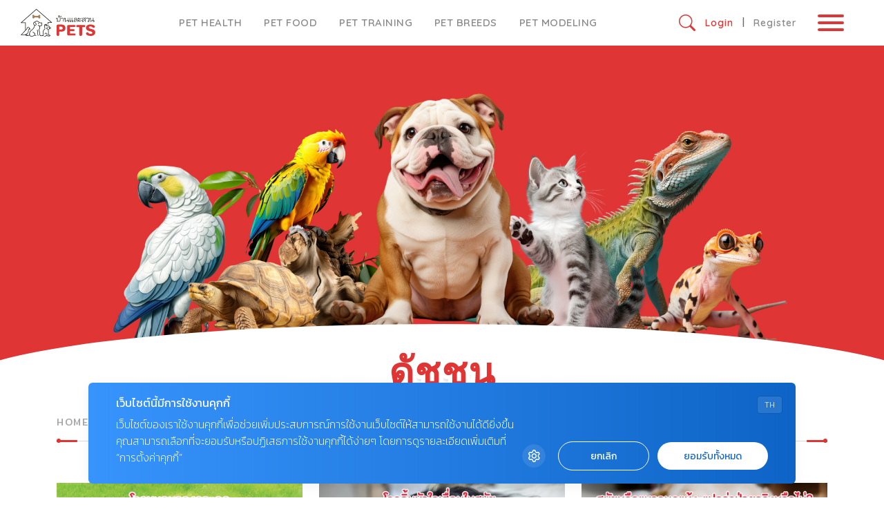

--- FILE ---
content_type: text/html; charset=UTF-8
request_url: https://pets.baanlaesuan.com/tag/%E0%B8%94%E0%B8%B1%E0%B8%8A%E0%B8%8A%E0%B8%B8%E0%B8%99
body_size: 18078
content:
<!doctype html>
<html lang="en-US">
<head>
	<meta charset="UTF-8">
	<meta name="viewport" content="width=device-width, initial-scale=1">
	<link rel="profile" href="https://gmpg.org/xfn/11">

	<!-- Google Font -->
    <link rel="preconnect" href="https://fonts.googleapis.com">
    <link rel="preconnect" href="https://fonts.gstatic.com" crossorigin>
    <!-- <link href="https://fonts.googleapis.com/css2?family=Mitr:wght@300;400;500&family=Quicksand:wght@600;700&display=swap" rel="stylesheet"> -->
    <link href="https://fonts.googleapis.com/css2?family=Mitr:wght@200;300;400;500;600;700&family=Quicksand:wght@300..700&family=Sarabun:ital,wght@0,100;0,200;0,300;0,400;0,500;0,600;0,700;0,800;1,100;1,200;1,300;1,400;1,500;1,600;1,700;1,800&display=swap" rel="stylesheet">
    <!-- End Google Font -->

    <!-- Swiper -->
    <link rel="stylesheet" href="https://cdn.jsdelivr.net/npm/swiper@11/swiper-bundle.min.css"/>
    <!-- End Swiper -->
    <script src="https://unpkg.com/htmx.org@1.9.10" integrity="sha384-D1Kt99CQMDuVetoL1lrYwg5t+9QdHe7NLX/SoJYkXDFfX37iInKRy5xLSi8nO7UC" crossorigin="anonymous"></script>

    <!-- Google Tag Manager -->
    <script>(function(w,d,s,l,i){w[l]=w[l]||[];w[l].push({'gtm.start':
    new Date().getTime(),event:'gtm.js'});var f=d.getElementsByTagName(s)[0],
    j=d.createElement(s),dl=l!='dataLayer'?'&l='+l:'';j.async=true;j.src=
    'https://www.googletagmanager.com/gtm.js?id='+i+dl;f.parentNode.insertBefore(j,f);
    })(window,document,'script','dataLayer','GTM-TJK3BFJW');</script>
    <!-- End Google Tag Manager -->

            <!-- DFP Ads -->
        <script async src="https://securepubads.g.doubleclick.net/tag/js/gpt.js"></script>
<script>
window.googletag = window.googletag || {cmd: []};
googletag.cmd.push(function() {
		// var map_header = googletag.sizeMapping().
		// addSize([1200, 0], [[980, 120], [970, 90], [960, 90], [980, 90], [980, 250], [970, 250], [950, 90], [930, 180], [728, 90]]).
		// addSize([1024, 0], [750, 200], [750, 100], [728, 250], [728, 90], [640, 200]).
		// addSize([0, 0], [[375, 50], [320, 100], [320, 80], [300, 75], [320, 50]]).
		// build();
		// var header_slot = googletag.defineSlot('/268886756/Pets-Header-v23', [[375, 50], [300, 75], [950, 90], [320, 100], [980, 250], [930, 180], [728, 250], [980, 120], [750, 200], [970, 250], [320, 50], [750, 100], [640, 200], [980, 90], [320, 80], [960, 90], [728, 90], [970, 90]], 'dfp-header').
		// 	defineSizeMapping(map_header).
		// 	addService(googletag.pubads());

		// var map_home_billboard = googletag.sizeMapping().
		// 	addSize([1200, 0], [[980, 250], [980, 90], [970, 250], [970, 90], [728, 90]]).
		// 	addSize([0, 0], [[320, 100], [320, 50], [300, 250]]).
		// 	build();
		// var home_billboard = googletag.defineSlot('/268886756/Pets-Billboard-Home-v23', [[980, 250], [320, 100], [980, 90], [970, 250], [320, 50], [970, 90], [300, 250], [728, 90]], 'billboard_home').
		// 	defineSizeMapping(map_home_billboard).
		// 	addService(googletag.pubads());

		// var map_content_billboard = googletag.sizeMapping().
		// 	addSize([1200, 0], [[980, 250], [980, 120], [980, 90], [970, 250], [970, 90], [950, 90], [930, 180], [750, 200], [750, 100], [728, 90], [728, 250], [640, 200] ]).
		// 	addSize([0, 0], [[320, 100], [320, 250], [300, 250], [336, 280], [250, 250], [250, 360], [240, 400], [200, 200]]).
		// 	build();
		// var content_billboard = googletag.defineSlot('/268886756/Pets-BillboardContent-v23', [[980, 250], [728, 250], [200, 200], [320, 100], [950, 90], [960, 90], [930, 180], [980, 120], [336, 280], [240, 400], [970, 250], [750, 200], [728, 90], [320, 250], [750, 100], [640, 200], [980, 90], [970, 90], [250, 360], [320, 50], [250, 250], [300, 250]], 'billboard_content_p2').
		// 	defineSizeMapping(map_content_billboard).
		// 	addService(googletag.pubads());

		// var map_inread_ads = googletag.sizeMapping().
		// 	addSize([1200, 0], [[970, 250], [728, 90], [640, 360], [320, 250], [300, 250], [336, 280],  [970, 90]]).
		// 	addSize([0, 0], [[336, 280], [320, 250], [300, 250], [336, 280], [320, 100], [480, 320], [250, 360], [250, 250], [240, 400], [200, 200], [320, 480], [320, 50] ]).
		// 	build();
		// var inread_1 = googletag.defineSlot('/268886756/Pets-Inread1-v23', [[200, 200], [320, 100], [480, 320], [640, 360], [240, 400], [970, 250], [320, 480], [250, 250], [336, 280], [728, 90], [320, 250], [250, 360], [300, 250], [320, 50], [970, 90]], 'inread1_p5').
		// 	defineSizeMapping(map_inread_ads).
		// 	addService(googletag.pubads());

		// var inread_2 = googletag.defineSlot('/268886756/Pets-Inread2-v23', [[200, 200], [320, 100], [480, 320], [640, 360], [240, 400], [970, 250], [320, 480], [250, 250], [336, 280], [728, 90], [320, 250], [250, 360], [300, 250], [320, 50], [970, 90]],'inread2_p8').
		// 	defineSizeMapping(map_inread_ads).
		// 	addService(googletag.pubads());

		// var map_adhesion = googletag.sizeMapping().
		// 	addSize([1024, 0], [[980, 90], [970, 90], [970, 66], [960, 90], [950, 90], [750, 100], [728, 90]]).
		// 	addSize([0, 0], [[480, 70], [468, 60], [375, 50], [320, 80], [320, 50], [320, 100], [300, 100], [300, 75], [300, 50]]).
		// 	build();
		// var popup_slot = googletag.defineSlot('/268886756/Pets-Popup-v23', [[300, 75], [960, 90], [970, 66], [320, 100], [950, 90], [300, 50], [750, 100], [980, 90], [320, 50], [970, 90], [728, 90], [320, 80], [375, 50]], 'dfp-popup').
		// 	defineSizeMapping(map_adhesion).
		// 	addService(googletag.pubads());

		// var outstream_slot = googletag.defineSlot('/268886756/Pets-Outstream-v23', [1, 1], 'dfp-outstream').
		// 	addService(googletag.pubads());
		
		var lightbox_size = googletag.sizeMapping().
			addSize([[320, 430], [1, 1]]).
			addSize([[980, 630], [1, 1]]).build();
		var lightbox_slot = googletag.defineOutOfPageSlot('/268886756/Pets-lightbox-v23', 'dfp-lightbox').
			addService(googletag.pubads());

		// var outstream_vod =	googletag.defineSlot('/268886756/Pets-Outstream-VOD-v23', [1, 1], 'dfp-outstream-vod').
		// 	addService(googletag.pubads());
			
		googletag.pubads().enableSingleRequest();
		googletag.pubads().collapseEmptyDivs();
		googletag.pubads().enableLazyLoad();
		googletag.enableServices();
		
});
</script>
    
    
	<meta name='robots' content='index, follow, max-image-preview:large, max-snippet:-1, max-video-preview:-1' />

	<!-- This site is optimized with the Yoast SEO plugin v20.13 - https://yoast.com/wordpress/plugins/seo/ -->
	<title>ดัชชุน &#8211; บ้านและสวน Pets</title>
	<meta name="description" content="รวม อ่าน ติดตาม  ล่าสุด ได้ที่นี่" />
	<link rel="canonical" href="https://pets.baanlaesuan.com/tag/ดัชชุน" />
	<meta property="og:locale" content="en_US" />
	<meta property="og:type" content="article" />
	<meta property="og:description" content="รวม อ่าน ติดตาม  ล่าสุด ได้ที่นี่" />
	<meta property="og:url" content="https://pets.baanlaesuan.com/tag/ดัชชุน" />
	<meta property="og:site_name" content="บ้านและสวน Pets" />
	<meta property="og:image" content="https://pets.baanlaesuan.com/app/uploads/2024/06/511392348329476552.jpg" />
	<meta property="og:image:width" content="1200" />
	<meta property="og:image:height" content="630" />
	<meta property="og:image:type" content="image/jpeg" />
	<meta name="twitter:card" content="summary_large_image" />
	<script type="application/ld+json" class="yoast-schema-graph">{"@context":"https://schema.org","@graph":[{"@type":"CollectionPage","@id":"https://pets.baanlaesuan.com/tag/%e0%b8%94%e0%b8%b1%e0%b8%8a%e0%b8%8a%e0%b8%b8%e0%b8%99","url":"https://pets.baanlaesuan.com/tag/%e0%b8%94%e0%b8%b1%e0%b8%8a%e0%b8%8a%e0%b8%b8%e0%b8%99","name":"","isPartOf":{"@id":"https://pets.baanlaesuan.com/#website"},"primaryImageOfPage":{"@id":"https://pets.baanlaesuan.com/tag/%e0%b8%94%e0%b8%b1%e0%b8%8a%e0%b8%8a%e0%b8%b8%e0%b8%99#primaryimage"},"image":{"@id":"https://pets.baanlaesuan.com/tag/%e0%b8%94%e0%b8%b1%e0%b8%8a%e0%b8%8a%e0%b8%b8%e0%b8%99#primaryimage"},"thumbnailUrl":"https://pets.baanlaesuan.com/app/uploads/2021/05/IVDD-cover.jpg","description":"รวม อ่าน ติดตาม ล่าสุด ได้ที่นี่","breadcrumb":{"@id":"https://pets.baanlaesuan.com/tag/%e0%b8%94%e0%b8%b1%e0%b8%8a%e0%b8%8a%e0%b8%b8%e0%b8%99#breadcrumb"},"inLanguage":"en-US"},{"@type":"ImageObject","inLanguage":"en-US","@id":"https://pets.baanlaesuan.com/tag/%e0%b8%94%e0%b8%b1%e0%b8%8a%e0%b8%8a%e0%b8%b8%e0%b8%99#primaryimage","url":"https://pets.baanlaesuan.com/app/uploads/2021/05/IVDD-cover.jpg","contentUrl":"https://pets.baanlaesuan.com/app/uploads/2021/05/IVDD-cover.jpg","width":1000,"height":525},{"@type":"BreadcrumbList","@id":"https://pets.baanlaesuan.com/tag/%e0%b8%94%e0%b8%b1%e0%b8%8a%e0%b8%8a%e0%b8%b8%e0%b8%99#breadcrumb","itemListElement":[{"@type":"ListItem","position":1,"name":"Home","item":"https://pets.baanlaesuan.com/"},{"@type":"ListItem","position":2,"name":"ดัชชุน"}]},{"@type":"WebSite","@id":"https://pets.baanlaesuan.com/#website","url":"https://pets.baanlaesuan.com/","name":"บ้านและสวน Pets","description":"Because of everything we did mean better pet&#039;s life quality","publisher":{"@id":"https://pets.baanlaesuan.com/#organization"},"potentialAction":[{"@type":"SearchAction","target":{"@type":"EntryPoint","urlTemplate":"https://pets.baanlaesuan.com/?s={search_term_string}"},"query-input":"required name=search_term_string"}],"inLanguage":"en-US"},{"@type":"Organization","@id":"https://pets.baanlaesuan.com/#organization","name":"บ้านและสวน Pets","url":"https://pets.baanlaesuan.com/","logo":{"@type":"ImageObject","inLanguage":"en-US","@id":"https://pets.baanlaesuan.com/#/schema/logo/image/","url":"https://pets.baanlaesuan.com/app/uploads/2024/08/14.BSPETS-Color.png","contentUrl":"https://pets.baanlaesuan.com/app/uploads/2024/08/14.BSPETS-Color.png","width":832,"height":312,"caption":"บ้านและสวน Pets"},"image":{"@id":"https://pets.baanlaesuan.com/#/schema/logo/image/"},"sameAs":["https://www.facebook.com/BaanlaesuanPets"]}]}</script>
	<!-- / Yoast SEO plugin. -->


<link rel="alternate" type="application/rss+xml" title="บ้านและสวน Pets &raquo; Feed" href="https://pets.baanlaesuan.com/feed" />
<link rel="alternate" type="application/rss+xml" title="บ้านและสวน Pets &raquo; Comments Feed" href="https://pets.baanlaesuan.com/comments/feed" />
<link rel="alternate" type="application/rss+xml" title="บ้านและสวน Pets &raquo; ดัชชุน Tag Feed" href="https://pets.baanlaesuan.com/tag/%e0%b8%94%e0%b8%b1%e0%b8%8a%e0%b8%8a%e0%b8%b8%e0%b8%99/feed" />
<script>
window._wpemojiSettings = {"baseUrl":"https:\/\/s.w.org\/images\/core\/emoji\/14.0.0\/72x72\/","ext":".png","svgUrl":"https:\/\/s.w.org\/images\/core\/emoji\/14.0.0\/svg\/","svgExt":".svg","source":{"concatemoji":"https:\/\/pets.baanlaesuan.com\/wp\/wp-includes\/js\/wp-emoji-release.min.js?ver=6.3.2"}};
/*! This file is auto-generated */
!function(i,n){var o,s,e;function c(e){try{var t={supportTests:e,timestamp:(new Date).valueOf()};sessionStorage.setItem(o,JSON.stringify(t))}catch(e){}}function p(e,t,n){e.clearRect(0,0,e.canvas.width,e.canvas.height),e.fillText(t,0,0);var t=new Uint32Array(e.getImageData(0,0,e.canvas.width,e.canvas.height).data),r=(e.clearRect(0,0,e.canvas.width,e.canvas.height),e.fillText(n,0,0),new Uint32Array(e.getImageData(0,0,e.canvas.width,e.canvas.height).data));return t.every(function(e,t){return e===r[t]})}function u(e,t,n){switch(t){case"flag":return n(e,"\ud83c\udff3\ufe0f\u200d\u26a7\ufe0f","\ud83c\udff3\ufe0f\u200b\u26a7\ufe0f")?!1:!n(e,"\ud83c\uddfa\ud83c\uddf3","\ud83c\uddfa\u200b\ud83c\uddf3")&&!n(e,"\ud83c\udff4\udb40\udc67\udb40\udc62\udb40\udc65\udb40\udc6e\udb40\udc67\udb40\udc7f","\ud83c\udff4\u200b\udb40\udc67\u200b\udb40\udc62\u200b\udb40\udc65\u200b\udb40\udc6e\u200b\udb40\udc67\u200b\udb40\udc7f");case"emoji":return!n(e,"\ud83e\udef1\ud83c\udffb\u200d\ud83e\udef2\ud83c\udfff","\ud83e\udef1\ud83c\udffb\u200b\ud83e\udef2\ud83c\udfff")}return!1}function f(e,t,n){var r="undefined"!=typeof WorkerGlobalScope&&self instanceof WorkerGlobalScope?new OffscreenCanvas(300,150):i.createElement("canvas"),a=r.getContext("2d",{willReadFrequently:!0}),o=(a.textBaseline="top",a.font="600 32px Arial",{});return e.forEach(function(e){o[e]=t(a,e,n)}),o}function t(e){var t=i.createElement("script");t.src=e,t.defer=!0,i.head.appendChild(t)}"undefined"!=typeof Promise&&(o="wpEmojiSettingsSupports",s=["flag","emoji"],n.supports={everything:!0,everythingExceptFlag:!0},e=new Promise(function(e){i.addEventListener("DOMContentLoaded",e,{once:!0})}),new Promise(function(t){var n=function(){try{var e=JSON.parse(sessionStorage.getItem(o));if("object"==typeof e&&"number"==typeof e.timestamp&&(new Date).valueOf()<e.timestamp+604800&&"object"==typeof e.supportTests)return e.supportTests}catch(e){}return null}();if(!n){if("undefined"!=typeof Worker&&"undefined"!=typeof OffscreenCanvas&&"undefined"!=typeof URL&&URL.createObjectURL&&"undefined"!=typeof Blob)try{var e="postMessage("+f.toString()+"("+[JSON.stringify(s),u.toString(),p.toString()].join(",")+"));",r=new Blob([e],{type:"text/javascript"}),a=new Worker(URL.createObjectURL(r),{name:"wpTestEmojiSupports"});return void(a.onmessage=function(e){c(n=e.data),a.terminate(),t(n)})}catch(e){}c(n=f(s,u,p))}t(n)}).then(function(e){for(var t in e)n.supports[t]=e[t],n.supports.everything=n.supports.everything&&n.supports[t],"flag"!==t&&(n.supports.everythingExceptFlag=n.supports.everythingExceptFlag&&n.supports[t]);n.supports.everythingExceptFlag=n.supports.everythingExceptFlag&&!n.supports.flag,n.DOMReady=!1,n.readyCallback=function(){n.DOMReady=!0}}).then(function(){return e}).then(function(){var e;n.supports.everything||(n.readyCallback(),(e=n.source||{}).concatemoji?t(e.concatemoji):e.wpemoji&&e.twemoji&&(t(e.twemoji),t(e.wpemoji)))}))}((window,document),window._wpemojiSettings);
</script>
<style>
img.wp-smiley,
img.emoji {
	display: inline !important;
	border: none !important;
	box-shadow: none !important;
	height: 1em !important;
	width: 1em !important;
	margin: 0 0.07em !important;
	vertical-align: -0.1em !important;
	background: none !important;
	padding: 0 !important;
}
</style>
	<link rel='stylesheet' id='wp-block-library-css' href='https://pets.baanlaesuan.com/wp/wp-includes/css/dist/block-library/style.min.css?ver=6.3.2' media='all' />
<link rel='stylesheet' id='mpp_gutenberg-css' href='https://pets.baanlaesuan.com/app/plugins/metronet-profile-picture/dist/blocks.style.build.css?ver=2.6.3' media='all' />
<style id='classic-theme-styles-inline-css'>
/*! This file is auto-generated */
.wp-block-button__link{color:#fff;background-color:#32373c;border-radius:9999px;box-shadow:none;text-decoration:none;padding:calc(.667em + 2px) calc(1.333em + 2px);font-size:1.125em}.wp-block-file__button{background:#32373c;color:#fff;text-decoration:none}
</style>
<style id='global-styles-inline-css'>
body{--wp--preset--color--black: #000000;--wp--preset--color--cyan-bluish-gray: #abb8c3;--wp--preset--color--white: #ffffff;--wp--preset--color--pale-pink: #f78da7;--wp--preset--color--vivid-red: #cf2e2e;--wp--preset--color--luminous-vivid-orange: #ff6900;--wp--preset--color--luminous-vivid-amber: #fcb900;--wp--preset--color--light-green-cyan: #7bdcb5;--wp--preset--color--vivid-green-cyan: #00d084;--wp--preset--color--pale-cyan-blue: #8ed1fc;--wp--preset--color--vivid-cyan-blue: #0693e3;--wp--preset--color--vivid-purple: #9b51e0;--wp--preset--gradient--vivid-cyan-blue-to-vivid-purple: linear-gradient(135deg,rgba(6,147,227,1) 0%,rgb(155,81,224) 100%);--wp--preset--gradient--light-green-cyan-to-vivid-green-cyan: linear-gradient(135deg,rgb(122,220,180) 0%,rgb(0,208,130) 100%);--wp--preset--gradient--luminous-vivid-amber-to-luminous-vivid-orange: linear-gradient(135deg,rgba(252,185,0,1) 0%,rgba(255,105,0,1) 100%);--wp--preset--gradient--luminous-vivid-orange-to-vivid-red: linear-gradient(135deg,rgba(255,105,0,1) 0%,rgb(207,46,46) 100%);--wp--preset--gradient--very-light-gray-to-cyan-bluish-gray: linear-gradient(135deg,rgb(238,238,238) 0%,rgb(169,184,195) 100%);--wp--preset--gradient--cool-to-warm-spectrum: linear-gradient(135deg,rgb(74,234,220) 0%,rgb(151,120,209) 20%,rgb(207,42,186) 40%,rgb(238,44,130) 60%,rgb(251,105,98) 80%,rgb(254,248,76) 100%);--wp--preset--gradient--blush-light-purple: linear-gradient(135deg,rgb(255,206,236) 0%,rgb(152,150,240) 100%);--wp--preset--gradient--blush-bordeaux: linear-gradient(135deg,rgb(254,205,165) 0%,rgb(254,45,45) 50%,rgb(107,0,62) 100%);--wp--preset--gradient--luminous-dusk: linear-gradient(135deg,rgb(255,203,112) 0%,rgb(199,81,192) 50%,rgb(65,88,208) 100%);--wp--preset--gradient--pale-ocean: linear-gradient(135deg,rgb(255,245,203) 0%,rgb(182,227,212) 50%,rgb(51,167,181) 100%);--wp--preset--gradient--electric-grass: linear-gradient(135deg,rgb(202,248,128) 0%,rgb(113,206,126) 100%);--wp--preset--gradient--midnight: linear-gradient(135deg,rgb(2,3,129) 0%,rgb(40,116,252) 100%);--wp--preset--font-size--small: 13px;--wp--preset--font-size--medium: 20px;--wp--preset--font-size--large: 36px;--wp--preset--font-size--x-large: 42px;--wp--preset--spacing--20: 0.44rem;--wp--preset--spacing--30: 0.67rem;--wp--preset--spacing--40: 1rem;--wp--preset--spacing--50: 1.5rem;--wp--preset--spacing--60: 2.25rem;--wp--preset--spacing--70: 3.38rem;--wp--preset--spacing--80: 5.06rem;--wp--preset--shadow--natural: 6px 6px 9px rgba(0, 0, 0, 0.2);--wp--preset--shadow--deep: 12px 12px 50px rgba(0, 0, 0, 0.4);--wp--preset--shadow--sharp: 6px 6px 0px rgba(0, 0, 0, 0.2);--wp--preset--shadow--outlined: 6px 6px 0px -3px rgba(255, 255, 255, 1), 6px 6px rgba(0, 0, 0, 1);--wp--preset--shadow--crisp: 6px 6px 0px rgba(0, 0, 0, 1);}:where(.is-layout-flex){gap: 0.5em;}:where(.is-layout-grid){gap: 0.5em;}body .is-layout-flow > .alignleft{float: left;margin-inline-start: 0;margin-inline-end: 2em;}body .is-layout-flow > .alignright{float: right;margin-inline-start: 2em;margin-inline-end: 0;}body .is-layout-flow > .aligncenter{margin-left: auto !important;margin-right: auto !important;}body .is-layout-constrained > .alignleft{float: left;margin-inline-start: 0;margin-inline-end: 2em;}body .is-layout-constrained > .alignright{float: right;margin-inline-start: 2em;margin-inline-end: 0;}body .is-layout-constrained > .aligncenter{margin-left: auto !important;margin-right: auto !important;}body .is-layout-constrained > :where(:not(.alignleft):not(.alignright):not(.alignfull)){max-width: var(--wp--style--global--content-size);margin-left: auto !important;margin-right: auto !important;}body .is-layout-constrained > .alignwide{max-width: var(--wp--style--global--wide-size);}body .is-layout-flex{display: flex;}body .is-layout-flex{flex-wrap: wrap;align-items: center;}body .is-layout-flex > *{margin: 0;}body .is-layout-grid{display: grid;}body .is-layout-grid > *{margin: 0;}:where(.wp-block-columns.is-layout-flex){gap: 2em;}:where(.wp-block-columns.is-layout-grid){gap: 2em;}:where(.wp-block-post-template.is-layout-flex){gap: 1.25em;}:where(.wp-block-post-template.is-layout-grid){gap: 1.25em;}.has-black-color{color: var(--wp--preset--color--black) !important;}.has-cyan-bluish-gray-color{color: var(--wp--preset--color--cyan-bluish-gray) !important;}.has-white-color{color: var(--wp--preset--color--white) !important;}.has-pale-pink-color{color: var(--wp--preset--color--pale-pink) !important;}.has-vivid-red-color{color: var(--wp--preset--color--vivid-red) !important;}.has-luminous-vivid-orange-color{color: var(--wp--preset--color--luminous-vivid-orange) !important;}.has-luminous-vivid-amber-color{color: var(--wp--preset--color--luminous-vivid-amber) !important;}.has-light-green-cyan-color{color: var(--wp--preset--color--light-green-cyan) !important;}.has-vivid-green-cyan-color{color: var(--wp--preset--color--vivid-green-cyan) !important;}.has-pale-cyan-blue-color{color: var(--wp--preset--color--pale-cyan-blue) !important;}.has-vivid-cyan-blue-color{color: var(--wp--preset--color--vivid-cyan-blue) !important;}.has-vivid-purple-color{color: var(--wp--preset--color--vivid-purple) !important;}.has-black-background-color{background-color: var(--wp--preset--color--black) !important;}.has-cyan-bluish-gray-background-color{background-color: var(--wp--preset--color--cyan-bluish-gray) !important;}.has-white-background-color{background-color: var(--wp--preset--color--white) !important;}.has-pale-pink-background-color{background-color: var(--wp--preset--color--pale-pink) !important;}.has-vivid-red-background-color{background-color: var(--wp--preset--color--vivid-red) !important;}.has-luminous-vivid-orange-background-color{background-color: var(--wp--preset--color--luminous-vivid-orange) !important;}.has-luminous-vivid-amber-background-color{background-color: var(--wp--preset--color--luminous-vivid-amber) !important;}.has-light-green-cyan-background-color{background-color: var(--wp--preset--color--light-green-cyan) !important;}.has-vivid-green-cyan-background-color{background-color: var(--wp--preset--color--vivid-green-cyan) !important;}.has-pale-cyan-blue-background-color{background-color: var(--wp--preset--color--pale-cyan-blue) !important;}.has-vivid-cyan-blue-background-color{background-color: var(--wp--preset--color--vivid-cyan-blue) !important;}.has-vivid-purple-background-color{background-color: var(--wp--preset--color--vivid-purple) !important;}.has-black-border-color{border-color: var(--wp--preset--color--black) !important;}.has-cyan-bluish-gray-border-color{border-color: var(--wp--preset--color--cyan-bluish-gray) !important;}.has-white-border-color{border-color: var(--wp--preset--color--white) !important;}.has-pale-pink-border-color{border-color: var(--wp--preset--color--pale-pink) !important;}.has-vivid-red-border-color{border-color: var(--wp--preset--color--vivid-red) !important;}.has-luminous-vivid-orange-border-color{border-color: var(--wp--preset--color--luminous-vivid-orange) !important;}.has-luminous-vivid-amber-border-color{border-color: var(--wp--preset--color--luminous-vivid-amber) !important;}.has-light-green-cyan-border-color{border-color: var(--wp--preset--color--light-green-cyan) !important;}.has-vivid-green-cyan-border-color{border-color: var(--wp--preset--color--vivid-green-cyan) !important;}.has-pale-cyan-blue-border-color{border-color: var(--wp--preset--color--pale-cyan-blue) !important;}.has-vivid-cyan-blue-border-color{border-color: var(--wp--preset--color--vivid-cyan-blue) !important;}.has-vivid-purple-border-color{border-color: var(--wp--preset--color--vivid-purple) !important;}.has-vivid-cyan-blue-to-vivid-purple-gradient-background{background: var(--wp--preset--gradient--vivid-cyan-blue-to-vivid-purple) !important;}.has-light-green-cyan-to-vivid-green-cyan-gradient-background{background: var(--wp--preset--gradient--light-green-cyan-to-vivid-green-cyan) !important;}.has-luminous-vivid-amber-to-luminous-vivid-orange-gradient-background{background: var(--wp--preset--gradient--luminous-vivid-amber-to-luminous-vivid-orange) !important;}.has-luminous-vivid-orange-to-vivid-red-gradient-background{background: var(--wp--preset--gradient--luminous-vivid-orange-to-vivid-red) !important;}.has-very-light-gray-to-cyan-bluish-gray-gradient-background{background: var(--wp--preset--gradient--very-light-gray-to-cyan-bluish-gray) !important;}.has-cool-to-warm-spectrum-gradient-background{background: var(--wp--preset--gradient--cool-to-warm-spectrum) !important;}.has-blush-light-purple-gradient-background{background: var(--wp--preset--gradient--blush-light-purple) !important;}.has-blush-bordeaux-gradient-background{background: var(--wp--preset--gradient--blush-bordeaux) !important;}.has-luminous-dusk-gradient-background{background: var(--wp--preset--gradient--luminous-dusk) !important;}.has-pale-ocean-gradient-background{background: var(--wp--preset--gradient--pale-ocean) !important;}.has-electric-grass-gradient-background{background: var(--wp--preset--gradient--electric-grass) !important;}.has-midnight-gradient-background{background: var(--wp--preset--gradient--midnight) !important;}.has-small-font-size{font-size: var(--wp--preset--font-size--small) !important;}.has-medium-font-size{font-size: var(--wp--preset--font-size--medium) !important;}.has-large-font-size{font-size: var(--wp--preset--font-size--large) !important;}.has-x-large-font-size{font-size: var(--wp--preset--font-size--x-large) !important;}
.wp-block-navigation a:where(:not(.wp-element-button)){color: inherit;}
:where(.wp-block-post-template.is-layout-flex){gap: 1.25em;}:where(.wp-block-post-template.is-layout-grid){gap: 1.25em;}
:where(.wp-block-columns.is-layout-flex){gap: 2em;}:where(.wp-block-columns.is-layout-grid){gap: 2em;}
.wp-block-pullquote{font-size: 1.5em;line-height: 1.6;}
</style>
<link rel='stylesheet' id='app-css-css' href='https://pets.baanlaesuan.com/app/themes/pets/dist/css/style.min.css?ver=1.0.0' media='all' />
<link rel='stylesheet' id='bootstrap-icon-css-css' href='https://pets.baanlaesuan.com/app/themes/pets/dist/css/bootstrap-icons.css?ver=1.0.0' media='all' />
<script src='https://pets.baanlaesuan.com/wp/wp-includes/js/jquery/jquery.min.js?ver=3.7.0' id='jquery-core-js'></script>
<script src='https://pets.baanlaesuan.com/wp/wp-includes/js/jquery/jquery-migrate.min.js?ver=3.4.1' id='jquery-migrate-js'></script>
<script id='app-js-js-extra'>
var member_django = {"ajax_url":"https:\/\/pets.baanlaesuan.com\/wp\/wp-admin\/admin-ajax.php","security":"cd47af5f27"};
var member_like_django = {"ajax_url":"https:\/\/pets.baanlaesuan.com\/wp\/wp-admin\/admin-ajax.php","security":"46440897dd"};
</script>
<script src='https://pets.baanlaesuan.com/app/themes/pets/dist/js/app.min.js?ver=1.0.0' id='app-js-js'></script>
<link rel="https://api.w.org/" href="https://pets.baanlaesuan.com/wp-json/" /><link rel="alternate" type="application/json" href="https://pets.baanlaesuan.com/wp-json/wp/v2/tags/29690" /><link rel="EditURI" type="application/rsd+xml" title="RSD" href="https://pets.baanlaesuan.com/wp/xmlrpc.php?rsd" />
<meta name="generator" content="WordPress 6.3.2" />
<link rel="icon" href="https://pets.baanlaesuan.com/app/uploads/2024/05/cropped-favicon-1-32x32.png" sizes="32x32" />
<link rel="icon" href="https://pets.baanlaesuan.com/app/uploads/2024/05/cropped-favicon-1-192x192.png" sizes="192x192" />
<link rel="apple-touch-icon" href="https://pets.baanlaesuan.com/app/uploads/2024/05/cropped-favicon-1-180x180.png" />
<meta name="msapplication-TileImage" content="https://pets.baanlaesuan.com/app/uploads/2024/05/cropped-favicon-1-270x270.png" />
		<style id="wp-custom-css">
			@media (min-width:992px) {
	.highlight-homepage .swiper-highlight {
		clip-path: initial;
	}
}
#Header_adunit {
    margin-top: 30px;
}
.amarin-partner a {
	text-decoration: none;
}
.sub-footer .amarin-partner img {
	max-height: 40px;
}
.sub-footer .amarin-partner img:first-child {
	margin-right: 0;
}
.sub-footer .amarin-partner a:first-child img {
	margin-right: 10px;
}
.site-branding .amarin-partner a:first-child,
.offcanvas-menu .entry-brother-brand .amarin-partner a:first-child,
.offcanvas-menu .entry-brother-brand .amarin-partner .line-between,
.sub-footer .amarin-partner a:first-child {
	display: none;
}		</style>
		</head>


<body class="archive tag tag-29690 hfeed no-sidebar">
<!-- Google Tag Manager (noscript) -->
<noscript><iframe src="https://www.googletagmanager.com/ns.html?id=GTM-TJK3BFJW"
height="0" width="0" style="display:none;visibility:hidden"></iframe></noscript>
<!-- End Google Tag Manager (noscript) -->

<div id="page" class="site">
	<a class="skip-link screen-reader-text" href="#primary">Skip to content</a>


	<!-- Header Start -->
	<header id="masthead" class="site-header">
        <div class="site-branding">
            <nav class="navbar">
                <div class="container-fluid">
                    <button class="btn btn-grid d-lg-none" type="button" data-bs-toggle="offcanvas" data-bs-target="#offcanvasSubBrand" aria-controls="offcanvasSubBrand">
                        <i class="bi bi-grid-3x3-gap-fill"></i>
                    </button>
                    <a class="navbar-brand" href="https://pets.baanlaesuan.com/">
                        <img class="site-logo" src="https://pets.baanlaesuan.com/app/themes/pets/dist/images/logo_baanlaesuan_pets_left.svg" alt="">
                    </a>

                    <div class="top-menu d-none d-lg-block">
                        <!-- <ul id="navbar-top" class="navbar-nav navbar-top">
                            <li class="nav-item">
                                <a class="nav-link" href="#">Pet health</a>
                            </li>
                            <li class="nav-item">
                                <a class="nav-link" href="#">Pet Food</a>
                            </li>
                            <li class="nav-item">
                                <a class="nav-link" href="#">Pet Training</a>
                            </li>
                            <li class="nav-item">
                                <a class="nav-link" href="#">Pet Breeds</a>
                            </li>
                            <li class="nav-item">
                                <a class="nav-link" href="#">Pets Modeling</a>
                            </li>
                        </ul> -->
						<ul id="navbar-top" class="navbar-nav me-auto mb-2 mb-md-0 navbar-top"><li  id="menu-item-211691" class="menu-item menu-item-type-taxonomy menu-item-object-category nav-item nav-item-211691"><a href="https://pets.baanlaesuan.com/pet-health" class="nav-link ">Pet Health</a></li>
<li  id="menu-item-211690" class="menu-item menu-item-type-taxonomy menu-item-object-category nav-item nav-item-211690"><a href="https://pets.baanlaesuan.com/pet-food" class="nav-link ">Pet Food</a></li>
<li  id="menu-item-211693" class="menu-item menu-item-type-taxonomy menu-item-object-category nav-item nav-item-211693"><a href="https://pets.baanlaesuan.com/pet-training" class="nav-link ">Pet Training</a></li>
<li  id="menu-item-211689" class="menu-item menu-item-type-taxonomy menu-item-object-category nav-item nav-item-211689"><a href="https://pets.baanlaesuan.com/pet-breeds" class="nav-link ">Pet Breeds</a></li>
<li  id="menu-item-340634" class="menu-item menu-item-type-taxonomy menu-item-object-category nav-item nav-item-340634"><a href="https://pets.baanlaesuan.com/pet-modeling" class="nav-link ">Pet Modeling</a></li>
</ul>                    </div>

                    <div class="top-bar-right">
                        <!-- <button class="btn btn-search d-none d-lg-block" type="button" data-bs-toggle="offcanvas" data-bs-target="#offcanvasSearch" aria-controls="offcanvasSearch"><i class="bi bi-search"></i></button> -->
                        <button class="btn btn-search" type="button" data-bs-toggle="offcanvas" data-bs-target="#offcanvasSearch" aria-controls="offcanvasSearch"><i class="bi bi-search"></i></button>
                        <div class="entry-login d-none d-lg-flex">
                                                            <!-- <a href="/logmember" class="btn btn-member btn-login">
                                    <span>Login</span>
                                </a>
                                <span>|</span>
                                <a href="/logmember?action=register" class="btn btn-member btn-register">
                                    <span>Register</span>
                                </a> -->
                                <a href="/membercallback" class="btn btn-member btn-login">
                                    <span>Login</span>
                                </a>
                                <span>|</span>
                                <a href="/membercallback" class="btn btn-member btn-register">
                                    <span>Register</span>
                                </a>
                                                    </div>
                        <button class="btn btn-toggle" type="button" data-bs-toggle="offcanvas" data-bs-target="#offcanvasDarkNavbar" aria-controls="offcanvasDarkNavbar">
                            <span class="toggle-line"></span>
                            <span class="toggle-line"></span>
                            <span class="toggle-line"></span>
                        </button>
                        <div class="amarin-partner d-none d-lg-block">
                            <a href="https://ameimaginative.com" target="_blank" rel="noopener noreferrer">
                                <img src="https://pets.baanlaesuan.com/app/themes/pets/dist/images/logo_amarin_media_event.svg" alt="">
                            </a>
                        </div>
                    </div>

                    <!-- Start OffCanvas Menu -->
                    <div class="offcanvas offcanvas-end offcanvas-menu" tabindex="-1" id="offcanvasDarkNavbar" aria-labelledby="offcanvasDarkNavbarLabel">
                        <div class="offcanvas-header">
                            <button type="button" class="btn-close" data-bs-dismiss="offcanvas" aria-label="Close"></button>
                        </div>
                        <div class="offcanvas-body">
                                                            <div class="user-login">
                                    <!-- <a href="/logmember" class="btn">
                                    <svg width="30" height="30" viewBox="0 0 30 30" fill="none" xmlns="http://www.w3.org/2000/svg">
                                        <path d="M14.9993 0C6.72815 0 0 6.72952 0 14.9993C0 23.2691 6.72953 29.9986 14.9993 29.9986C23.2608 29.989 29.9904 23.2608 30 14.9979C30 6.72952 23.2705 0 14.9993 0ZM14.9993 27.7729C7.95595 27.7729 2.22574 22.0427 2.22574 14.9993C2.22574 7.95595 7.95595 2.22712 14.9993 2.22712C22.0344 2.23537 27.7646 7.96421 27.7715 14.9993C27.7715 22.0427 22.0413 27.7729 14.9979 27.7729H14.9993Z" fill="white"/>
                                        <path d="M14.9992 14.7239C17.9076 14.7211 20.2751 12.3522 20.2793 9.44377C20.2793 6.53255 17.9104 4.16504 15.0005 4.16504C12.0907 4.16504 9.7218 6.53393 9.7218 9.44377C9.7218 12.3536 12.0907 14.7225 15.0005 14.7225L14.9992 14.7239ZM14.9992 6.39216C16.6812 6.39353 18.0494 7.76311 18.0508 9.44377C18.0508 11.1272 16.6812 12.4968 14.9978 12.4968C13.3144 12.4968 11.9448 11.1272 11.9448 9.44377C11.9448 7.76036 13.3144 6.39078 14.9978 6.39078L14.9992 6.39216Z" fill="white"/>
                                        <path d="M17.7772 16.6633H12.2232C9.3161 16.6661 6.94721 19.035 6.94446 21.9434C6.94446 22.5573 7.44411 23.057 8.05802 23.057C8.67192 23.057 9.17157 22.5573 9.17157 21.9434C9.17295 20.2614 10.5425 18.8932 12.2232 18.8904H17.7786C19.4593 18.8918 20.8288 20.2614 20.8316 21.9421C20.8316 22.556 21.3312 23.0556 21.9451 23.0556C22.559 23.0556 23.0587 22.556 23.0587 21.9421C23.056 19.0336 20.6871 16.6661 17.7786 16.6633H17.7772Z" fill="white"/>
                                    </svg>
                                        Login
                                    </a>
                                    <span>|</span>
                                    <a href="/logmember?action=register" class="btn">
                                        </i>Register
                                    </a> -->
                                    <a href="/membercallback" class="btn">
                                    <svg width="30" height="30" viewBox="0 0 30 30" fill="none" xmlns="http://www.w3.org/2000/svg">
                                        <path d="M14.9993 0C6.72815 0 0 6.72952 0 14.9993C0 23.2691 6.72953 29.9986 14.9993 29.9986C23.2608 29.989 29.9904 23.2608 30 14.9979C30 6.72952 23.2705 0 14.9993 0ZM14.9993 27.7729C7.95595 27.7729 2.22574 22.0427 2.22574 14.9993C2.22574 7.95595 7.95595 2.22712 14.9993 2.22712C22.0344 2.23537 27.7646 7.96421 27.7715 14.9993C27.7715 22.0427 22.0413 27.7729 14.9979 27.7729H14.9993Z" fill="white"/>
                                        <path d="M14.9992 14.7239C17.9076 14.7211 20.2751 12.3522 20.2793 9.44377C20.2793 6.53255 17.9104 4.16504 15.0005 4.16504C12.0907 4.16504 9.7218 6.53393 9.7218 9.44377C9.7218 12.3536 12.0907 14.7225 15.0005 14.7225L14.9992 14.7239ZM14.9992 6.39216C16.6812 6.39353 18.0494 7.76311 18.0508 9.44377C18.0508 11.1272 16.6812 12.4968 14.9978 12.4968C13.3144 12.4968 11.9448 11.1272 11.9448 9.44377C11.9448 7.76036 13.3144 6.39078 14.9978 6.39078L14.9992 6.39216Z" fill="white"/>
                                        <path d="M17.7772 16.6633H12.2232C9.3161 16.6661 6.94721 19.035 6.94446 21.9434C6.94446 22.5573 7.44411 23.057 8.05802 23.057C8.67192 23.057 9.17157 22.5573 9.17157 21.9434C9.17295 20.2614 10.5425 18.8932 12.2232 18.8904H17.7786C19.4593 18.8918 20.8288 20.2614 20.8316 21.9421C20.8316 22.556 21.3312 23.0556 21.9451 23.0556C22.559 23.0556 23.0587 22.556 23.0587 21.9421C23.056 19.0336 20.6871 16.6661 17.7786 16.6633H17.7772Z" fill="white"/>
                                    </svg>
                                        Login
                                    </a>
                                    <span>|</span>
                                    <a href="/membercallback" class="btn">
                                        </i>Register
                                    </a>
                                    <!-- <a href="/membercallback" class="btn">
                                    <svg width="30" height="30" viewBox="0 0 30 30" fill="none" xmlns="http://www.w3.org/2000/svg">
                                        <path d="M14.9993 0C6.72815 0 0 6.72952 0 14.9993C0 23.2691 6.72953 29.9986 14.9993 29.9986C23.2608 29.989 29.9904 23.2608 30 14.9979C30 6.72952 23.2705 0 14.9993 0ZM14.9993 27.7729C7.95595 27.7729 2.22574 22.0427 2.22574 14.9993C2.22574 7.95595 7.95595 2.22712 14.9993 2.22712C22.0344 2.23537 27.7646 7.96421 27.7715 14.9993C27.7715 22.0427 22.0413 27.7729 14.9979 27.7729H14.9993Z" fill="white"/>
                                        <path d="M14.9992 14.7239C17.9076 14.7211 20.2751 12.3522 20.2793 9.44377C20.2793 6.53255 17.9104 4.16504 15.0005 4.16504C12.0907 4.16504 9.7218 6.53393 9.7218 9.44377C9.7218 12.3536 12.0907 14.7225 15.0005 14.7225L14.9992 14.7239ZM14.9992 6.39216C16.6812 6.39353 18.0494 7.76311 18.0508 9.44377C18.0508 11.1272 16.6812 12.4968 14.9978 12.4968C13.3144 12.4968 11.9448 11.1272 11.9448 9.44377C11.9448 7.76036 13.3144 6.39078 14.9978 6.39078L14.9992 6.39216Z" fill="white"/>
                                        <path d="M17.7772 16.6633H12.2232C9.3161 16.6661 6.94721 19.035 6.94446 21.9434C6.94446 22.5573 7.44411 23.057 8.05802 23.057C8.67192 23.057 9.17157 22.5573 9.17157 21.9434C9.17295 20.2614 10.5425 18.8932 12.2232 18.8904H17.7786C19.4593 18.8918 20.8288 20.2614 20.8316 21.9421C20.8316 22.556 21.3312 23.0556 21.9451 23.0556C22.559 23.0556 23.0587 22.556 23.0587 21.9421C23.056 19.0336 20.6871 16.6661 17.7786 16.6633H17.7772Z" fill="white"/>
                                    </svg>
                                        Login
                                    </a>
                                    <span>|</span>
                                    <a href="/membercallback" class="btn">
                                        </i>Register
                                    </a> -->
                                </div>
                                                        <nav class="site-navigation">
                                <!-- <ul class="navbar-nav">
                                    <li class="nav-item"><a href="" class="nav-link">EASY COOKING</a></li>
                                    <li class="nav-item"><a href="" class="nav-link">SHOPPING &amp; REVIEW</a></li>
                                    <li class="nav-item"><a href="" class="nav-link">FOOD TIPS</a></li>
                                    <li class="nav-item"><a href="" class="nav-link">VIDEO</a></li>
                                </ul> -->
                                <ul class="navbar-nav"><li  id="menu-item-339787" class="menu-item menu-item-type-taxonomy menu-item-object-category nav-item nav-item-339787"><a href="https://pets.baanlaesuan.com/pet-health" class="nav-link ">Pet Health</a></li>
<li  id="menu-item-339789" class="menu-item menu-item-type-taxonomy menu-item-object-category nav-item nav-item-339789"><a href="https://pets.baanlaesuan.com/pet-food" class="nav-link ">Pet Food</a></li>
<li  id="menu-item-339790" class="menu-item menu-item-type-taxonomy menu-item-object-category nav-item nav-item-339790"><a href="https://pets.baanlaesuan.com/pet-training" class="nav-link ">Pet Training</a></li>
<li  id="menu-item-339788" class="menu-item menu-item-type-taxonomy menu-item-object-category nav-item nav-item-339788"><a href="https://pets.baanlaesuan.com/pet-breeds" class="nav-link ">Pet Breeds</a></li>
<li  id="menu-item-340633" class="menu-item menu-item-type-taxonomy menu-item-object-category nav-item nav-item-340633"><a href="https://pets.baanlaesuan.com/pet-modeling" class="nav-link ">Pet Modeling</a></li>
<li  id="menu-item-339792" class="menu-item menu-item-type-taxonomy menu-item-object-category nav-item nav-item-339792"><a href="https://pets.baanlaesuan.com/pet-talk" class="nav-link ">Pet Talk</a></li>
<li  id="menu-item-339791" class="menu-item menu-item-type-taxonomy menu-item-object-category nav-item nav-item-339791"><a href="https://pets.baanlaesuan.com/did-you-know" class="nav-link ">Did You Know</a></li>
<li  id="menu-item-339793" class="menu-item menu-item-type-taxonomy menu-item-object-category nav-item nav-item-339793"><a href="https://pets.baanlaesuan.com/product-and-services" class="nav-link ">Product &amp; Services</a></li>
</ul>                            </nav>
                            <div class="entry-brother-brand">
                                <a href="https://pets.baanlaesuan.com/"><img class="site-logo" src="https://pets.baanlaesuan.com/app/themes/pets/dist/images/logo_baanlaesuan_pets_white.svg"></a>
                                <div class="amarin-partner">
                                    <a href="https://ameimaginative.com" target="_blank" rel="noopener noreferrer">    
                                        <img src="https://pets.baanlaesuan.com/app/themes/pets/dist/images/logo_amarin_media_event_white.svg" alt="">
                                    </a>
                                </div>
                            </div>
                            <div class="ft-social"> 
                                <a href="https://www.facebook.com/BaanlaesuanPets" target="_blank" class="social-item">
                                    <svg viewBox="0 0 13 24" fill="none" xmlns="http://www.w3.org/2000/svg">
                                        <path d="M11.6095 13.0451L12.2519 8.84967H8.22692V6.12266C8.22692 4.97548 8.79067 3.85452 10.5934 3.85452H12.4223V0.281878C12.4223 0.281878 10.7573 0 9.17088 0C5.85389 0 3.68409 2.01248 3.68409 5.65068V8.84967H0V13.0451H3.68409V23.1927H8.22036V13.0451H11.6029H11.6095Z"/>
                                    </svg>
                                </a>
                                <a href="https://www.tiktok.com/@baanlaesuanpets" target="_blank" class="social-item">
                                    <svg viewBox="0 0 21 24" fill="none" xmlns="http://www.w3.org/2000/svg">
                                        <path d="M20.4582 9.57075C20.2681 9.59042 20.0714 9.59697 19.8748 9.60353C17.7443 9.60353 15.758 8.52846 14.5912 6.74541V16.4669C14.5912 20.4395 11.3725 23.6516 7.40655 23.6516C3.44058 23.6516 0.221924 20.4329 0.221924 16.4669C0.221924 12.501 3.44058 9.28232 7.40655 9.28232C7.55732 9.28232 7.70154 9.29543 7.85231 9.30199V12.8419C7.70809 12.8222 7.55732 12.796 7.40655 12.796C5.38096 12.796 3.73557 14.4414 3.73557 16.4669C3.73557 18.4925 5.38096 20.1379 7.40655 20.1379C9.43214 20.1379 11.2217 18.5384 11.2217 16.5128L11.2545 0H14.6436C14.9648 3.04167 17.41 5.41468 20.4582 5.63756V9.57075Z"/>
                                    </svg>
                                </a>
                            </div>
                            <p class="copy-right">© COPYRIGHT 2026 AME IMAGINATIVE COMPANY LIMITED.</p>
                        </div>
                    </div>
                    <!-- End OffCanvas Menu -->


                    <!-- Start OffCanvas Search -->
                    <div class="offcanvas offcanvas-end offcanvas-search" tabindex="-1" id="offcanvasSearch" aria-labelledby="offcanvasSearchLabel">
                        <div class="offcanvas-header">
                            <button type="button" class="btn-close" data-bs-dismiss="offcanvas" aria-label="Close"></button>
                            <div class="search-for-pets">
                                <form class="d-flex" role="search" action="/" method="get" autocomplete="off">
                                    <input class="form-control" type="search" name="s" id="keyword" placeholder="Search for Pets ..." aria-label="Search" onkeyup="mukto_search_fetch()">
                                    <button class="btn btn-search" type="submit"><i class="bi bi-search"></i></button>
                                </form>
                            </div>
                        </div>
                        <div class="offcanvas-body">
                            <div class="search-result" id="datafetch">
                                                           </div>
                        </div>
                    </div>
                    <!-- End OffCanvas Search -->

                    <!-- Start OffCanvas sub Brand -->
                    <div class="offcanvas offcanvas-start offcanvas-subbrand" tabindex="-1" id="offcanvasSubBrand" aria-labelledby="offcanvasSubBrandLabel">
                        <div class="offcanvas-header">
                            <button type="button" class="btn-close" data-bs-dismiss="offcanvas" aria-label="Close"></button>
                        </div>
                        <div class="offcanvas-body">
                            <div class="row row-cols-2 brand-list">
                                <div class="col brand-item">
                                    <a href="https://ameimaginative.com/"  target="_blank" class="ratio ratio-1x1" title="ameimaginative.com">
                                        <img src="https://pets.baanlaesuan.com/app/themes/pets/dist/images/logo_amarin_event_service_red.svg" alt="Amarin Event Service logo">
                                    </a>
                                </div>
                                <div class="col brand-item">
                                    <a href="https://amarin.co.th/thecreatia/"  target="_blank" class="ratio ratio-1x1" title="amarin.co.th/thecreatia">
                                        <img src="https://pets.baanlaesuan.com/app/themes/pets/dist/images/logo_the_creatia.svg" alt="The Creatia logo">
                                    </a>
                                </div>
                                <div class="col brand-item">
                                    <a href="https://www.baanlaesuan.com/" target="_blank" class="ratio ratio-1x1" title="baanlaesuan.com">
                                        <img src="https://pets.baanlaesuan.com/app/themes/pets/dist/images/logo_baanlaesuan_red.svg" alt="บ้านและสวน logo">
                                    </a>
                                </div>
                                <div class="col brand-item">
                                    <a href="https://ngthai.com/" target="_blank" class="ratio ratio-1x1" title="ngthai.com">
                                        <img src="https://pets.baanlaesuan.com/app/themes/pets/dist/images/logo_ngthai_red.svg" alt="National Geographic Thai logo">
                                    </a>
                                </div>
                                <div class="col brand-item">
                                    <a href="https://praew.com/" target="_blank" class="ratio ratio-1x1" title="praew.com">
                                        <img src="https://pets.baanlaesuan.com/app/themes/pets/dist/images/logo_praew_red.svg" alt="แพรว logo">
                                    </a>
                                </div>
                                <div class="col brand-item">
                                    <a href="https://www.baanlaesuan.com/baanlaesuan-fair/" target="_blank" class="ratio ratio-1x1" title="baanlaesuan.com/baanlaesuan-fair">
                                        <img src="https://pets.baanlaesuan.com/app/themes/pets/dist/images/logo_baanlaesuanfair_red.svg" alt="บ้านและสวนแฟร์ logo">
                                    </a>
                                </div>
                                <div class="col brand-item">
                                    <a href="https://www.baanlaesuan.com/" class="ratio ratio-1x1" title="baanlaesuan.com">
                                        <img src="https://pets.baanlaesuan.com/app/themes/pets/dist/images/logo_baanlaesuan_concertseries_red.svg" alt="บ้านและสวน Concert Series logo">
                                    </a>
                                </div>
                                <div class="col brand-item">
                                    <a href="https://room.baanlaesuan.com" target="_blank" class="ratio ratio-1x1" title="room.baanlaesuan.com">
                                        <img src="https://pets.baanlaesuan.com/app/themes/pets/dist/images/logo_room_red.svg" alt="Room logo">
                                    </a>
                                </div>
                                <div class="col brand-item">
                                    <a href="https://www.baanlaesuan.com/books/" target="_blank" class="ratio ratio-1x1" title="baanlaesuan.com/books">
                                        <img src="https://pets.baanlaesuan.com/app/themes/pets/dist/images/logo_baanlaesuan_books_red.svg" alt="บ้านและสวน Books logo">
                                    </a>
                                </div>
                                <div class="col brand-item">
                                    <a href="https://www.baanlaesuan.com/" class="ratio ratio-1x1" title="baanlaesuan.com">
                                        <img src="https://pets.baanlaesuan.com/app/themes/pets/dist/images/logo_baanlaesuan_experiences_red.svg" alt="บ้านและสวน Experiences logo">
                                    </a>
                                </div>
                                <div class="col brand-item">
                                    <a href="https://sudsapda.com/" target="_blank" class="ratio ratio-1x1" title="sudsapda.com">
                                        <img src="https://pets.baanlaesuan.com/app/themes/pets/dist/images/logo_sudsapda_red.svg" alt="สุดสัปดาห์ Entertainment logo">
                                    </a>
                                </div>
                                <div class="col brand-item">
                                    <a href="https://www.amarinbabyandkids.com/" target="_blank" class="ratio ratio-1x1" title="amarinbabyandkids.com">
                                        <img src="https://pets.baanlaesuan.com/app/themes/pets/dist/images/logo_abk_red.svg" alt="Amarin Baby and Kids logo">
                                    </a>
                                </div>
                                <div class="col brand-item">
                                    <a href="https://gardenandfarm.baanlaesuan.com/" target="_blank" class="ratio ratio-1x1" title="gardenandfarm.baanlaesuan.com">
                                        <img src="https://pets.baanlaesuan.com/app/themes/pets/dist/images/logo_gardenandfarm_red.svg" alt="บ้านและสวน Garden and Farm logo">
                                    </a>
                                </div>
                                <div class="col brand-item">
                                    <a href="https://pets.baanlaesuan.com/" class="ratio ratio-1x1" title="pets.baanlaesuan.com">
                                        <img src="https://pets.baanlaesuan.com/app/themes/pets/dist/images/logo_pets_red.svg" alt="บ้านและสวน Pets logo">
                                    </a>
                                </div>
                                <div class="col brand-item">
                                    <a href="https://cheewajit.com/" target="_blank" class="ratio ratio-1x1" title="cheewajit.com">
                                        <img src="https://pets.baanlaesuan.com/app/themes/pets/dist/images/logo_cheewajit_red.svg" alt="ชีวจิต logo">
                                    </a>
                                </div>
                                <div class="col brand-item">
                                    <a href="https://kindeeyuudee.baanlaesuan.com/" target="_blank" class="ratio ratio-1x1" title="kindeeyuudee.baanlaesuan.com">
                                        <img src="https://pets.baanlaesuan.com/app/themes/pets/dist/images/logo_kindeeyuudee_red.svg" alt="กินดีอยู่ดี logo">
                                    </a>
                                </div>
                                <div class="col brand-item">
                                    <a href="https://livingasean.com/" target="_blank" class="ratio ratio-1x1" title="livingasean.com">
                                        <img src="https://pets.baanlaesuan.com/app/themes/pets/dist/images/logo_livingasean_red.svg" alt="Living Asean logo">
                                    </a>
                                </div>
                                <div class="col brand-item">
                                    <a href="https://explorersclub.baanlaesuan.com/" target="_blank" class="ratio ratio-1x1" title="explorersclub.baanlaesuan.com">
                                        <img src="https://pets.baanlaesuan.com/app/themes/pets/dist/images/logo_explorersclub_red.svg" alt="บ้านและสวน Explorers Club logo">
                                    </a>
                                </div>
                                <div class="col brand-item">
                                    <a href="https://www.baanlaesuan.com/online-program/tv-show/" target="_blank" class="ratio ratio-1x1" title="baanlaesuan.com/online-program/tv-show">
                                        <img src="https://pets.baanlaesuan.com/app/themes/pets/dist/images/logo_baanlaesuan_tv_red.svg" alt="บ้านและสวน TV logo">
                                    </a>
                                </div>
                                <div class="col brand-item">
                                    <a href="https://amarinacademy.com/" target="_blank" class="ratio ratio-1x1" title="amarinacademy.com">
                                        <img src="https://pets.baanlaesuan.com/app/themes/pets/dist/images/logo_amarin_academy_horizontal.svg" alt="Amarin Academy logo">
                                    </a>
                                </div>
                            </div>
                            <div class="ft-social"> 
                                <a href="https://www.facebook.com/BaanlaesuanPets" target="_blank" class="social-item">
                                    <svg viewBox="0 0 13 24" fill="none" xmlns="http://www.w3.org/2000/svg">
                                        <path d="M11.6095 13.0451L12.2519 8.84967H8.22692V6.12266C8.22692 4.97548 8.79067 3.85452 10.5934 3.85452H12.4223V0.281878C12.4223 0.281878 10.7573 0 9.17088 0C5.85389 0 3.68409 2.01248 3.68409 5.65068V8.84967H0V13.0451H3.68409V23.1927H8.22036V13.0451H11.6029H11.6095Z"/>
                                    </svg>
                                </a>
                                <a href="https://www.tiktok.com/@baanlaesuanpets" target="_blank" class="social-item">
                                    <svg viewBox="0 0 21 24" fill="none" xmlns="http://www.w3.org/2000/svg">
                                        <path d="M20.4582 9.57075C20.2681 9.59042 20.0714 9.59697 19.8748 9.60353C17.7443 9.60353 15.758 8.52846 14.5912 6.74541V16.4669C14.5912 20.4395 11.3725 23.6516 7.40655 23.6516C3.44058 23.6516 0.221924 20.4329 0.221924 16.4669C0.221924 12.501 3.44058 9.28232 7.40655 9.28232C7.55732 9.28232 7.70154 9.29543 7.85231 9.30199V12.8419C7.70809 12.8222 7.55732 12.796 7.40655 12.796C5.38096 12.796 3.73557 14.4414 3.73557 16.4669C3.73557 18.4925 5.38096 20.1379 7.40655 20.1379C9.43214 20.1379 11.2217 18.5384 11.2217 16.5128L11.2545 0H14.6436C14.9648 3.04167 17.41 5.41468 20.4582 5.63756V9.57075Z"/>
                                    </svg>
                                </a>
                            </div>
                            <p class="copy-right">© COPYRIGHT 2026 AME IMAGINATIVE COMPANY LIMITED.</p>
                        </div>
                    </div>
                    <!-- End OffCanvas Sub Brand -->
                </div>
            </nav>
        </div>
    </header>
    <!-- Header End -->
            <!-- dfp-lightbox -->
        <div id='dfp-lightbox' class="d-none">
            <script>
                googletag.cmd.push(function() { googletag.display('dfp-lightbox'); });
            </script>
        </div>
    
	<main id="primary" class="site-main">

		
			<header class="page-header">
									<img class="cover-image" src="https://pets.baanlaesuan.com/app/themes/pets/dist/images/cover_breeds.jpg">
							</header><!-- .page-header -->
			<div class="container">
				<h1 class="page-title stroke-shadow">ดัชชุน</h1>				<div id="Header_adunit"></div> <!-- ads-all-top -->
				<div class="breadcrumbs-row gp">
					<nav aria-label="breadcrumb">
						<ol class="breadcrumb">
							<li class="breadcrumb-item"><a href="https://pets.baanlaesuan.com" title="บ้านและสวน Pets">Home</a></li>
							<li class="breadcrumb-item active" aria-current="page">ดัชชุน</li>
						</ol>
					</nav>
				</div>

				<div class="row">
				

<div class="col-md-4" id="archive-col">
    <div class="post-card card-v">
        <div class="entry-thumb">
            <div class="post-thumbnail ratio ratio-16x9">
                <a href="https://pets.baanlaesuan.com/232860/pet-health/intervertebral-disc-disease" title="โรคหมอนรองกระดูก (Intervertebral Disc Disease : IVDD)">
                    <img width="1000" height="525" src="https://pets.baanlaesuan.com/app/uploads/2021/05/IVDD-cover.jpg" class="img-full wp-post-image" alt="" decoding="async" title="โรคหมอนรองกระดูก (Intervertebral Disc Disease : IVDD)" fetchpriority="high" srcset="https://pets.baanlaesuan.com/app/uploads/2021/05/IVDD-cover.jpg 1000w, https://pets.baanlaesuan.com/app/uploads/2021/05/IVDD-cover-300x158.jpg 300w" sizes="(max-width: 1000px) 100vw, 1000px" />                </a>
            </div>
            <div class="favorite " id="232860" data-cateid="28008" data-catename="Pet Health" data-web="PET">
                <i class="bi bi-suit-heart-fill"></i>
            </div>
        </div>
        <div class="box-meta">
            <div class="tags-link">
                                     
                                            <a href="https://pets.baanlaesuan.com/tag/%e0%b8%8a%e0%b8%b4%e0%b8%a7%e0%b8%b2%e0%b8%a7%e0%b8%b2">ชิวาวา</a>
                     
                                            <a href="https://pets.baanlaesuan.com/tag/%e0%b8%8a%e0%b8%b4%e0%b8%aa%e0%b8%b8">ชิสุ</a>
                     
                                            <a href="https://pets.baanlaesuan.com/tag/%e0%b8%94%e0%b8%b1%e0%b8%8a%e0%b8%8a%e0%b8%b8%e0%b8%99">ดัชชุน</a>
                     
                                                </div>
            <h3 class="entry-title" id="text">
                <a href="https://pets.baanlaesuan.com/232860/pet-health/intervertebral-disc-disease" title="โรคหมอนรองกระดูก (Intervertebral Disc Disease : IVDD)">
                    โรคหมอนรองกระดูก (Intervertebral Disc Disease : IVDD)                </a>
            </h3>
            <p class="excerpt">
                ไขสันหลังจัดเป็นอีกหนึ่งอวัยวะที่สำคัญและอ่อนไหวได้ง่ายในร่างกาย หากได้รับความเสียหายเซลล์ประสาทจะไม่สามารถสร้างใหม่ แต่จะถูกทดแทนด้วยเนื้อเยื่อเกี่ยวพัน การบาดเจ็บของไขสันหลังมักจะไม่สามารถกลับมาทำงานปกติแบบเดิมได้ ดังนั้นเพื่อปกป้องไขสันหลัง ไขสันหลังจึงอยู่ภายในบริเวณกระดูกสันหลังที่มีกระดูกรอบข้างปกคลุมในทุกด้าน ยกเว้นบริเวณที่มีรอยต่อของกระดูกสันหลัง บริเวณดังกล่าวเป็นที่อยู่ของหมอนรองกระดูก (Intervertebral Discs) ที่มีลักษณะคล้ายยางนิ่ม ๆ ซึ่งกระดูกสันหลังและหมอนรองกระดูกช่วยให้บริเวณหลังสามารถขยับขึ้นลงได้หรือไปด้านข้างได้ โดยที่ไม่ก่อให้เกิดความเสียหายกับไขสันหลัง โรคหมอนรองกระดูก หมอนรองกระดูกประกอบด้วย 2 ส่วน คือ ส่วนด้านนอก เรียกว่า Annulus Fibrosus ทำหน้าที่คล้ายกับเปลือกหอย ซึ่งมีส่วนประกอบของเนื้อเยื่อเกี่ยวพันที่เหนียวทำให้สามารถปกป้องและรักษาส่วนด้านในไว้ได้ โดยส่วนด้านใน เรียกว่า Nucleus Pulposus มีลักษณะนุ่มกว่าด้านนอก เนื้อสัมผัสคล้ายกับเยลลี่ หมอนรองกระดูกส่วนปลายทั้งสองข้างมีลักษณะบางเรียว ซึ่งบริเวณดังกล่าวอยู่ด้านใต้ของไขสันหลัง การเกิด โรคหมอนรองกระดูก มักเกิดจากการเปลี่ยนแปลงของหมอนรองกระดูกส่วนด้านนอก หรือเกิดการฉีกขาดทำให้ส่วนด้านในทะลักออกมา เรียกว่า slipped disc หรือ herniated disc ซึ่งทำให้สัตว์แสดงอาการปวด สูญเสียการทำงานของขาจนทำให้เกิดภาวะอัมพฤกษ์ หรือถึงขั้นเป็นอัมพาตได้ และบางครั้งรุนแรงจนถึงขั้นไม่มีความรู้สึกที่ขาได้ ความผิดปกติของหมอนรองกระดูกสามารถเกิดได้หลายตำแหน่งไม่ว่าจะเป็นตำแหน่งกระดูกสันหลังส่วนคอ (cervical), ส่วนอกและเอว (thoraco–lumbar region), หรือตำแหน่งเอวต่อก้นกบ (lumbosacral) ลักษณะการกดทับมีอยู่ [&hellip;]                 
            </p>
            <a class="btn btn-default" href="https://pets.baanlaesuan.com/232860/pet-health/intervertebral-disc-disease" title="โรคหมอนรองกระดูก (Intervertebral Disc Disease : IVDD)">อ่านต่อ</a>
        </div>
    </div>
</div>

<div class="col-md-4" id="archive-col">
    <div class="post-card card-v">
        <div class="entry-thumb">
            <div class="post-thumbnail ratio ratio-16x9">
                <a href="https://pets.baanlaesuan.com/228344/pet-health/degenerative-valve-disease" title="โรคลิ้นหัวใจเสื่อมในสุนัข (Degenerative Valve Disease)">
                    <img width="1000" height="525" src="https://pets.baanlaesuan.com/app/uploads/2021/03/PETS-COVER-WEB-EDIT-ADD-TEXT-2-01.jpg" class="img-full wp-post-image" alt="" decoding="async" title="โรคลิ้นหัวใจเสื่อมในสุนัข (Degenerative Valve Disease)" srcset="https://pets.baanlaesuan.com/app/uploads/2021/03/PETS-COVER-WEB-EDIT-ADD-TEXT-2-01.jpg 1000w, https://pets.baanlaesuan.com/app/uploads/2021/03/PETS-COVER-WEB-EDIT-ADD-TEXT-2-01-300x158.jpg 300w" sizes="(max-width: 1000px) 100vw, 1000px" />                </a>
            </div>
            <div class="favorite " id="228344" data-cateid="28008" data-catename="Pet Health" data-web="PET">
                <i class="bi bi-suit-heart-fill"></i>
            </div>
        </div>
        <div class="box-meta">
            <div class="tags-link">
                                     
                                            <a href="https://pets.baanlaesuan.com/tag/%e0%b8%8a%e0%b8%b4%e0%b8%a7%e0%b8%b2%e0%b8%a7%e0%b8%b2">ชิวาวา</a>
                     
                                            <a href="https://pets.baanlaesuan.com/tag/%e0%b8%8a%e0%b8%b4%e0%b8%aa%e0%b8%b8">ชิสุ</a>
                     
                                            <a href="https://pets.baanlaesuan.com/tag/%e0%b8%94%e0%b8%b1%e0%b8%8a%e0%b8%8a%e0%b8%b8%e0%b8%99">ดัชชุน</a>
                     
                                                </div>
            <h3 class="entry-title" id="text">
                <a href="https://pets.baanlaesuan.com/228344/pet-health/degenerative-valve-disease" title="โรคลิ้นหัวใจเสื่อมในสุนัข (Degenerative Valve Disease)">
                    โรคลิ้นหัวใจเสื่อมในสุนัข (Degenerative Valve Disease)                </a>
            </h3>
            <p class="excerpt">
                โรคลิ้นหัวใจเสื่อมในสุนัข (Degenerative Valve Disease) &nbsp;หรือโรคลิ้นหัวใจรั่ว (Valve Regurgitation) เป็นโรคหัวใจที่พบได้มากที่สุดในสุนัข โดยพบได้มากในสุนัขพันธุ์เล็ก เช่น ชิวาวา ชิสุ พุดเดิ้ล ดัชชุน เนื่องจาก โรคลิ้นหัวใจเสื่อมในสุนัข เป็นโรคที่เกิดจากการเสื่อมของลิ้นหัวใจ จึงพบได้มากในสุนัขที่อายุมาก โดยมักพบในสุนัขที่อายุมากกว่า 7 ปี ขึ้นไป ยกเว้นในสุนัขบางพันธุ์ เช่น คาร์วาเลียร์​ คิงส์ ชาล์ส สเปเนียล อาจเป็นโรคนี้ได้ตั้งแต่อายุยังไม่มาก โดยอาจพบได้ตั้งแต่อายุ 4-5 ปี อุบัติการณ์การเกิดโรคจะพบในเพศผู้มากกว่าเพศเมีย และตัวผู้มักจะมีความรุนแรงของโรคมากกว่าเพศเมีย ปัจจุบันยังไม่ทราบสาเหตุของการเกิดโรคที่แน่ชัด จึงยังไม่มีวิธีป้องกันหรือชะลอการเสื่อมของลิ้น อย่างไรก็ตาม คาดว่าโรคลิ้นหัวใจเสื่อมเป็นโรคที่ถ่ายทอดทางพันธุกรรม ด้วยเหตุนี้พ่อแม่สุนัขที่เป็นโรคนี้จึงสามารถถ่ายทอดยีนที่ผิดปกติสู่ลูกและอาจส่งผลให้ลูกเป็นโรคนี้เมื่ออายุมากขึ้นได้ ดังนั้นผู้เลี้ยงจึงเป็นส่วนหนึ่งที่สามารถช่วยลดอุบัติการณ์การเกิดโรคนี้ได้โดยการไม่นำสุนัขที่เป็นโรคนี้ไปเป็นพ่อแม่พันธุ์ โรคลิ้นหัวใจเสื่อม มักเกิดรอยโรคที่ลิ้นหัวใจไมทรัล ซึ่งเป็นลิ้นที่กั้นระหว่างหัวใจห้องบนซ้ายและล่างซ้าย ในภาวะปกติลิ้นไมทรัลจะทำหน้าที่ในการกั้นไม่ให้เลือดไหลย้อนกลับสู่หัวใจห้องบนซ้าย ในขณะที่หัวใจห้องล่างซ้ายบีบตัว เมื่อเกิดการเสื่อมของลิ้นไมทรัล อาจทำให้ลิ้นหนาตัว หรือโป่ง จึงทำให้ปลายลิ้นสบกันไม่สนิท และทำเกิดการรั่วขึ้น &nbsp;เมื่อหัวใจห้องล่างซ้ายบีบตัวเพื่อไล่เลือดออกไปเลี้ยงส่วนต่าง ๆ ของร่างกาย จึงมีเลือดบางส่วนไหลย้อนกลับไปที่หัวใจห้องบนซ้าย เมื่อความรุนแรงของการเสื่อมเพิ่มมากขึ้น [&hellip;]                 
            </p>
            <a class="btn btn-default" href="https://pets.baanlaesuan.com/228344/pet-health/degenerative-valve-disease" title="โรคลิ้นหัวใจเสื่อมในสุนัข (Degenerative Valve Disease)">อ่านต่อ</a>
        </div>
    </div>
</div>

<div class="col-md-4" id="archive-col">
    <div class="post-card card-v">
        <div class="entry-thumb">
            <div class="post-thumbnail ratio ratio-16x9">
                <a href="https://pets.baanlaesuan.com/221646/pet-health/nasal-planum" title="เมื่อสุนัขหรือแมวจมูกแห้ง แปลว่าป่วยจริงหรือไม่?">
                    <img width="1000" height="525" src="https://pets.baanlaesuan.com/app/uploads/2021/02/PETS-COVER-WEB-EDIT-ADD-TEXT-37.jpg" class="img-full wp-post-image" alt="" decoding="async" title="เมื่อสุนัขหรือแมวจมูกแห้ง แปลว่าป่วยจริงหรือไม่?" srcset="https://pets.baanlaesuan.com/app/uploads/2021/02/PETS-COVER-WEB-EDIT-ADD-TEXT-37.jpg 1000w, https://pets.baanlaesuan.com/app/uploads/2021/02/PETS-COVER-WEB-EDIT-ADD-TEXT-37-300x158.jpg 300w" sizes="(max-width: 1000px) 100vw, 1000px" />                </a>
            </div>
            <div class="favorite " id="221646" data-cateid="28008" data-catename="Pet Health" data-web="PET">
                <i class="bi bi-suit-heart-fill"></i>
            </div>
        </div>
        <div class="box-meta">
            <div class="tags-link">
                                     
                                            <a href="https://pets.baanlaesuan.com/tag/%e0%b8%94%e0%b8%b1%e0%b8%8a%e0%b8%8a%e0%b8%b8%e0%b8%99">ดัชชุน</a>
                     
                                            <a href="https://pets.baanlaesuan.com/tag/%e0%b8%a3%e0%b9%87%e0%b8%ad%e0%b8%95%e0%b9%84%e0%b8%a7%e0%b9%80%e0%b8%a5%e0%b8%ad%e0%b8%a3%e0%b9%8c">ร็อตไวเลอร์</a>
                     
                                            <a href="https://pets.baanlaesuan.com/tag/%e0%b8%a7%e0%b8%b4%e0%b9%80%e0%b8%8a%e0%b8%b5%e0%b8%a2%e0%b8%a3%e0%b8%a1%e0%b8%b2%e0%b8%a8">วิเชียรมาศ</a>
                     
                                                </div>
            <h3 class="entry-title" id="text">
                <a href="https://pets.baanlaesuan.com/221646/pet-health/nasal-planum" title="เมื่อสุนัขหรือแมวจมูกแห้ง แปลว่าป่วยจริงหรือไม่?">
                    เมื่อสุนัขหรือแมวจมูกแห้ง แปลว่าป่วยจริงหรือไม่?                </a>
            </h3>
            <p class="excerpt">
                ผู้เลี้ยงสุนัขและแมวส่วนใหญ่มักจะเคยได้ยินมาว่า ความชื้นหรือแห้งของจมูกนั้น สามารถบอกถึงการเจ็บป่วยของสัตว์เลี้ยงได้ และบางครั้งเวลาที่เราเห็น สุนัข หรือ แมวจมูกแห้ง ผิดปกติ ก็อาจจะรู้สึกกังวลว่า ตอนนี้สัตว์เลี้ยงของเรากำลังป่วยอยู่หรือเปล่า หมาจมูกแห้ง บ้านและสวน Pets คงต้องขอเล่าว่าตามหลักกายวิภาคศาสตร์แล้ว จมูกสุนัขและแมวจะประกอบด้วย รูจมูก (Nares) ขีดแบ่งแยกตรงกลาง (Philtrum) และ พื้นผิวด้านบนปลายจมูกซึ่งเป็นตรงส่วนที่ไม่มีขน (Nasal planum) ซึ่งตรงส่วนที่เรียกว่า Nasal planum นี่ละคือส่วนที่เราสังเกตได้ว่า สุนัข หรือ แมวจมูกแห้ง อยู่หรือไม่ ปกติแล้วหน้าที่หลักของจมูก คือ การดมกลิ่น ซึ่งจมูกสุนัขสามารถรับกลิ่นได้ดีกว่ามนุษย์ถึงพันเท่า ส่วนอีกหน้าที่สำคัญสำหรับจมูกในสุนัขและแมว คือ การระบายความร้อน โดยบริเวณจมูกและฝ่าเท้าของสุนัขและแมวจะมีต่อมเหงื่อ (Eccrine sweat glands) ซึ่งเป็นต่อมเหงื่อที่มีลักษณะเป็นท่อเปิดออกบนพื้นผิวของผิวหนัง ทำให้สามารถขับน้ำออกมาได้ แต่การระบายความร้อนวิธีนี้ไม่ใช่วิธีหลักที่ร่างกายของสุนัขและแมวใช้ เพราะ การระบายความร้อนของสุนัขและแมวจะระบายออกจะใช้วิธีการการหายใจมากกว่า ซึ่งแตกต่างจากมนุษย์ที่มีต่อมเหงื่ออยู่ที่บริเวณผิวหนัง มีงานวิจัยที่ทดลองเทียบคุณสมบัติของเหงื่อมนุษย์และสุนัขแล้วพบว่า เหงื่อของมนุษย์และสุนัขมีความคล้ายคลึงกันอย่างมาก เนื่องจากมีองค์ประกอบของน้ำที่คล้าย ๆ กัน แต่ด้วยปริมาณต่อมเหงื่อของสัตว์ที่น้อยกว่ามนุษย์ ทำให้เราไม่เห็นเม็ดเหงื่อที่ชัดเจนเหมือนในมนุษย์หรืออาจทำให้ดูว่าแห้งได้ [&hellip;]                 
            </p>
            <a class="btn btn-default" href="https://pets.baanlaesuan.com/221646/pet-health/nasal-planum" title="เมื่อสุนัขหรือแมวจมูกแห้ง แปลว่าป่วยจริงหรือไม่?">อ่านต่อ</a>
        </div>
    </div>
</div>

<div class="col-md-4" id="archive-col">
    <div class="post-card card-v">
        <div class="entry-thumb">
            <div class="post-thumbnail ratio ratio-16x9">
                <a href="https://pets.baanlaesuan.com/193114/pet-breeds/dachshund" title="ดัชชุน (Dachshund) ลักษณะสายพันธุ์และนิสัย">
                    <img width="1000" height="525" src="https://pets.baanlaesuan.com/app/uploads/2020/06/Documentary-04-Duchund-04-1.jpg" class="img-full wp-post-image" alt="" decoding="async" title="ดัชชุน (Dachshund) ลักษณะสายพันธุ์และนิสัย" loading="lazy" srcset="https://pets.baanlaesuan.com/app/uploads/2020/06/Documentary-04-Duchund-04-1.jpg 1000w, https://pets.baanlaesuan.com/app/uploads/2020/06/Documentary-04-Duchund-04-1-300x158.jpg 300w" sizes="(max-width: 1000px) 100vw, 1000px" />                </a>
            </div>
            <div class="favorite " id="193114" data-cateid="30857" data-catename="Pet Breeds" data-web="PET">
                <i class="bi bi-suit-heart-fill"></i>
            </div>
        </div>
        <div class="box-meta">
            <div class="tags-link">
                                     
                                            <a href="https://pets.baanlaesuan.com/tag/%e0%b8%82%e0%b9%89%e0%b8%ad%e0%b8%ad%e0%b8%b1%e0%b8%81%e0%b9%80%e0%b8%aa%e0%b8%9a">ข้ออักเสบ</a>
                     
                                            <a href="https://pets.baanlaesuan.com/tag/%e0%b8%94%e0%b8%b1%e0%b8%8a%e0%b8%8a%e0%b8%b8%e0%b8%99">ดัชชุน</a>
                     
                                            <a href="https://pets.baanlaesuan.com/tag/%e0%b8%95%e0%b8%b4%e0%b8%94%e0%b9%80%e0%b8%8a%e0%b8%b7%e0%b9%89%e0%b8%ad%e0%b9%83%e0%b8%99%e0%b8%ab%e0%b8%b9">ติดเชื้อในหู</a>
                     
                                                </div>
            <h3 class="entry-title" id="text">
                <a href="https://pets.baanlaesuan.com/193114/pet-breeds/dachshund" title="ดัชชุน (Dachshund) ลักษณะสายพันธุ์และนิสัย">
                    ดัชชุน (Dachshund) ลักษณะสายพันธุ์และนิสัย                </a>
            </h3>
            <p class="excerpt">
                ประวัติสายพันธุ์ สุนัขพันธุ์ดัชชุน Dachshund ได้รับการพัฒนามาจากสุนัขแบดเจอร์ที่เรียกว่า &#8220;ดอกซี่ (Doxie)&#8221; มีต้นกำเนิดมาจากประเทศเยอรมนีตั้งแต่ก่อนสมัยคริสต์ศตวรรษที่ 15 เริ่มแรกสุนัขพันธุ์ดัชชุนเป็นสุนัขสำหรับล่าสัตว์ โดยต้นกำเนิดของสุนัขพันธุ์นี้มาจากสุนัขขนาดใหญ่ (ช่วงน้ำหนัก 10-20ปอนด์) พวกมันล่าทุกอย่างที่อยู่ในป่า ไม่ว่าจะเป็นหมูป่าไปจนถึงกระต่ายขนาดเล็ก แถมยังขึ้นชื่อว่ามีความคล่องแคล่วและล่าสัตว์เก่ง เมื่อพูดถึงสุนัขบรรพบุรุษในประเทศเยอรมนีช่วงคริสต์ศตวรษที่ 18 และ 19 นายพรานหรือกลุ่มที่เลี้ยงสุนัขพันธุ์นี้ ได้พัฒนาประสิทธิภาพของสายพันธุ์ และสร้างธุรกิจการล่าสัตว์จากสุนัขพันธุ์ดัชชุนให้มีความสามารถที่สมบูรณ์เหมาะเเก่การใช้งาน ในช่วงปลายคริสต์ศตวรรษที่ 19 ดัชชุนได้รับความนิยมเลี้ยงจากเหล่าราชวงศ์โดยเฉพาะพระราชินีวิกตอเรีย ทำให้นักเพาะพันธุ์มีการพัฒนาสุนัขพันธุ์ดัชชุน (Dachshund) ให้มีความเป็นสัตว์เลี้ยงมากขึ้น ไม่ว่าจะเป็นในเรื่องของขนาดให้เหลือเฉลี่ยประมาณ 10 ปอนด์ ซึ่งมีขนาดเล็กกว่าสุนัขล่าสัตว์ หลังจากมีการพัฒนาสายพันธุ์ได้มีการส่งออกสุนัขไปยังประเทศสหรัฐอมเริกา ก่อนที่สุนัขพันธุ์ดัชชุนจะเป็นที่รู้จักเเละได้รับความนิยมเลี้ยงในปัจจุบัน ลักษณะทางกายภาพ โดยทั่วไปสุนัขพันธุ์ดัชชุนมีลำตัวยาว มีกล้ามเนื้อเยอะ มีขาที่สั้นและอวบอ้วน อุ้งเท้าไม่ใหญ่มากมีรูปร่างคล้ายใบพายไว้ใช้สำหรับการขุดคุ้ย พวกมันมีผิวหนังที่หย่อนมากพอที่จะไม่ฉีกขาดเมื่อผ่านโพรงไม้แคบ ๆ ขณะล่าเหยื่อ ดัชชุนมีช่องอกลึก เพื่อให้มีพื้นที่ในการขยายของปอดมากเพียงพอในขณะวิ่งล่าสัตว์ มีส่วนหน้าของจมูกยาว ร่วมกับมีบริเวณส่วนของจมูกกว้าง เพื่อเพิ่มประสิทธิภาพการดมกลิ่น พวกมันมีทั้งหมด 3 กลุ่ม แบ่งตามลักษณะของขน คือ ขนสั้น เรียกว่า smooth&nbsp; [&hellip;]                 
            </p>
            <a class="btn btn-default" href="https://pets.baanlaesuan.com/193114/pet-breeds/dachshund" title="ดัชชุน (Dachshund) ลักษณะสายพันธุ์และนิสัย">อ่านต่อ</a>
        </div>
    </div>
</div>

<div class="col-md-4" id="archive-col">
    <div class="post-card card-v">
        <div class="entry-thumb">
            <div class="post-thumbnail ratio ratio-16x9">
                <a href="https://pets.baanlaesuan.com/160672/did-you-know/short-legged-dog-breeds" title="รวม 8 น้องหมาขาโหลด ที่ไม่โหดแต่น่ารัก">
                    <img width="1000" height="525" src="https://pets.baanlaesuan.com/app/uploads/2019/08/covershortdog-3.jpg" class="img-full wp-post-image" alt="" decoding="async" title="รวม 8 น้องหมาขาโหลด ที่ไม่โหดแต่น่ารัก" loading="lazy" srcset="https://pets.baanlaesuan.com/app/uploads/2019/08/covershortdog-3.jpg 1000w, https://pets.baanlaesuan.com/app/uploads/2019/08/covershortdog-3-300x158.jpg 300w" sizes="(max-width: 1000px) 100vw, 1000px" />                </a>
            </div>
            <div class="favorite " id="160672" data-cateid="28009" data-catename="Did You Know" data-web="PET">
                <i class="bi bi-suit-heart-fill"></i>
            </div>
        </div>
        <div class="box-meta">
            <div class="tags-link">
                                     
                                            <a href="https://pets.baanlaesuan.com/tag/%e0%b8%84%e0%b8%ad%e0%b8%a3%e0%b9%8c%e0%b8%81%e0%b8%b5%e0%b9%89">คอร์กี้</a>
                     
                                            <a href="https://pets.baanlaesuan.com/tag/%e0%b8%8b%e0%b8%b1%e0%b8%aa%e0%b9%80%e0%b8%8b%e0%b9%87%e0%b8%81%e0%b8%aa%e0%b9%8c-%e0%b8%aa%e0%b9%81%e0%b8%9b%e0%b9%80%e0%b8%99%e0%b8%b5%e0%b8%a2%e0%b8%a5">ซัสเซ็กส์ สแปเนียล</a>
                     
                                            <a href="https://pets.baanlaesuan.com/tag/%e0%b8%94%e0%b8%b1%e0%b8%8a%e0%b8%8a%e0%b8%b8%e0%b8%99">ดัชชุน</a>
                     
                                                </div>
            <h3 class="entry-title" id="text">
                <a href="https://pets.baanlaesuan.com/160672/did-you-know/short-legged-dog-breeds" title="รวม 8 น้องหมาขาโหลด ที่ไม่โหดแต่น่ารัก">
                    รวม 8 น้องหมาขาโหลด ที่ไม่โหดแต่น่ารัก                </a>
            </h3>
            <p class="excerpt">
                วันนี้ my home จึงได้ยกทับขบวน น้องหมาขาสั้น ที่แม้จะมีรูปร่างไม่สมส่วน แต่ก็แสนจะดุ๊กดิ๊กน่ารักมาแนะนำให้รู้จักกันทีละตัวเลยค่ะ                 
            </p>
            <a class="btn btn-default" href="https://pets.baanlaesuan.com/160672/did-you-know/short-legged-dog-breeds" title="รวม 8 น้องหมาขาโหลด ที่ไม่โหดแต่น่ารัก">อ่านต่อ</a>
        </div>
    </div>
</div>				</div><!-- row -->

					<div class="page-nav">
		<ul class="pagination">
										
								<li class="active">
						<a href="https://pets.baanlaesuan.com/tag/%E0%B8%94%E0%B8%B1%E0%B8%8A%E0%B8%8A%E0%B8%B8%E0%B8%99">
							1						</a>
					</li>
				
					</ul>
	</div>
				</div><!-- container -->

	</main><!-- #main -->


	<!-- <footer id="colophon" class="site-footer">
		<div class="site-info">
			
		</div>
	</footer> -->

	<div class="footer">
        <div class="red-box">
            <div class="container">
                <div class="row">
                    <div class="col-lg-5 footer-description">
                        <p class="logo-footer"><img src="https://pets.baanlaesuan.com/app/themes/pets/dist/images/logo_baanlaesuan_pets_white.svg" alt=""></p>
                        <h2 class="tagline">Because of everything<br>
                            we did mean better pet's life quality</h2>
                    </div>
                    <div class="col-md-6 col-lg-3">
						<ul id="navbar-footer" class="navbar-nav me-auto navbar-footer"><li  id="menu-item-339822" class="menu-item menu-item-type-taxonomy menu-item-object-category nav-item nav-item-339822"><a href="https://pets.baanlaesuan.com/pet-health" class="nav-link ">Pet Health</a></li>
<li  id="menu-item-339823" class="menu-item menu-item-type-taxonomy menu-item-object-category nav-item nav-item-339823"><a href="https://pets.baanlaesuan.com/pet-food" class="nav-link ">Pet Food</a></li>
<li  id="menu-item-339824" class="menu-item menu-item-type-taxonomy menu-item-object-category nav-item nav-item-339824"><a href="https://pets.baanlaesuan.com/pet-training" class="nav-link ">Pet Training</a></li>
<li  id="menu-item-339825" class="menu-item menu-item-type-taxonomy menu-item-object-category nav-item nav-item-339825"><a href="https://pets.baanlaesuan.com/pet-breeds" class="nav-link ">Pet Breeds</a></li>
<li  id="menu-item-340635" class="menu-item menu-item-type-taxonomy menu-item-object-category nav-item nav-item-340635"><a href="https://pets.baanlaesuan.com/pet-modeling" class="nav-link ">Pet Modeling</a></li>
<li  id="menu-item-339826" class="menu-item menu-item-type-taxonomy menu-item-object-category nav-item nav-item-339826"><a href="https://pets.baanlaesuan.com/pet-talk" class="nav-link ">Pet Talk</a></li>
<li  id="menu-item-339827" class="menu-item menu-item-type-taxonomy menu-item-object-category nav-item nav-item-339827"><a href="https://pets.baanlaesuan.com/did-you-know" class="nav-link ">Did You Know</a></li>
<li  id="menu-item-339828" class="menu-item menu-item-type-taxonomy menu-item-object-category nav-item nav-item-339828"><a href="https://pets.baanlaesuan.com/product-and-services" class="nav-link ">Product &amp; Services</a></li>
</ul>                    </div>
                    <div class="col-md-6 col-lg-4">
                        <div class="heading-support">
                            <h3>support</h3>
                            <div class="support-expand d-md-none">
                                <a class="" data-bs-toggle="collapse" href="#collapseExample" role="button" aria-expanded="false" aria-controls="collapseExample"><i class="bi bi-plus-circle-fill"></i></a>
                            </div>
                        </div>
                        <!-- Show Support for show on mobile -->
                        <div class="collapse" id="collapseExample">
                            <div class="navbar-support">
                                <h4>Contact US</h4>
                                <p>Email : <a href="/cdn-cgi/l/email-protection#187a79797674797d6b6d79766f7d7a587975796a7176367b77366c70"><span class="__cf_email__" data-cfemail="86e4e7e7e8eae7e3f5f3e7e8f1e3e4c6e7ebe7f4efe8a8e5e9a8f2ee">[email&#160;protected]</span></a></p>
                                <p>Tel : 0-2422-9999 <span class="text-th">ต่อ</span> 4221</p>
                                <h4>Report issues or complaints</h4>
                                <p><a href="/cdn-cgi/l/email-protection#620006011a22030f03100b0c4c010d4c160a"><span class="__cf_email__" data-cfemail="e082848398a0818d8192898ece838fce9488">[email&#160;protected]</span></a></p>
                                <h4><a href="">Privacy Policy</a></h4>
                            </div>
                        </div>
                        <!-- End Support for show on mobile -->
                        <div class="navbar-support d-none d-md-block">
                            <h4>Contact US</h4>
                            <p>Email : <a href="/cdn-cgi/l/email-protection#f49695959a9895918781959a839196b4959995869d9ada979bda809c"><span class="__cf_email__" data-cfemail="76141717181a17130503171801131436171b17041f1858151958021e">[email&#160;protected]</span></a></p>
                            <p>Tel : 0-2422-9999 <span class="text-th">ต่อ</span> 4221</p>
                            <h4>Report issues or complaints</h4>
                            <p><a href="/cdn-cgi/l/email-protection#89ebedeaf1c9e8e4e8fbe0e7a7eae6a7fde1"><span class="__cf_email__" data-cfemail="85e7e1e6fdc5e4e8e4f7ecebabe6eaabf1ed">[email&#160;protected]</span></a></p>
                            <h4><a href="">Privacy Policy</a></h4>
                        </div>
                    </div>
                </div>
            </div>
        </div>
    </div>

    <div class="sub-footer">
        <div class="container">
            <div class="row d-block d-md-flex sub-footer-row">
                <div class="col-md-6 ft-social">
                    <a href="https://www.facebook.com/BaanlaesuanPets" target="_blank" class="social-item">
                        <svg viewBox="0 0 13 24" fill="none" xmlns="http://www.w3.org/2000/svg">
                            <path d="M11.6095 13.0451L12.2519 8.84967H8.22692V6.12266C8.22692 4.97548 8.79067 3.85452 10.5934 3.85452H12.4223V0.281878C12.4223 0.281878 10.7573 0 9.17088 0C5.85389 0 3.68409 2.01248 3.68409 5.65068V8.84967H0V13.0451H3.68409V23.1927H8.22036V13.0451H11.6029H11.6095Z"/>
                        </svg>
                    </a>
                    <a href="https://www.tiktok.com/@baanlaesuanpets" target="_blank" class="social-item">
                        <svg viewBox="0 0 21 24" fill="none" xmlns="http://www.w3.org/2000/svg">
                            <path d="M20.4582 9.57075C20.2681 9.59042 20.0714 9.59697 19.8748 9.60353C17.7443 9.60353 15.758 8.52846 14.5912 6.74541V16.4669C14.5912 20.4395 11.3725 23.6516 7.40655 23.6516C3.44058 23.6516 0.221924 20.4329 0.221924 16.4669C0.221924 12.501 3.44058 9.28232 7.40655 9.28232C7.55732 9.28232 7.70154 9.29543 7.85231 9.30199V12.8419C7.70809 12.8222 7.55732 12.796 7.40655 12.796C5.38096 12.796 3.73557 14.4414 3.73557 16.4669C3.73557 18.4925 5.38096 20.1379 7.40655 20.1379C9.43214 20.1379 11.2217 18.5384 11.2217 16.5128L11.2545 0H14.6436C14.9648 3.04167 17.41 5.41468 20.4582 5.63756V9.57075Z"/>
                        </svg>
                    </a>
                </div>
                <div class="col-md-6 copy-right">
                    <div class="copy-right-text">© COPYRIGHT 2026 AME IMAGINATIVE COMPANY LIMITED.</div>
                    <div class="amarin-partner d-md-none">
                        <a href="https://ameimaginative.com" target="_blank" rel="noopener noreferrer">   
                            <img src="https://pets.baanlaesuan.com/app/themes/pets/dist/images/logo_amarin_media_event.svg" alt="">
                        </a>
                    </div>
                </div>
            </div>
        </div>
    </div>
</div><!-- #page -->

<script data-cfasync="false" src="/cdn-cgi/scripts/5c5dd728/cloudflare-static/email-decode.min.js"></script><script type="text/javascript">
function mukto_search_fetch(){

    jQuery.ajax({
        url: 'https://pets.baanlaesuan.com/wp/wp-admin/admin-ajax.php',
        type: 'post',
        data: { action: 'data_fetch', keyword: jQuery('#keyword').val() },
        success: function(data) {
            jQuery('#datafetch').html( data );
        }
    });

}
</script>

<script type="text/javascript">
function click_type_fetch(){

    jQuery.ajax({
        url: 'https://pets.baanlaesuan.com/wp/wp-admin/admin-ajax.php',
        type: 'post',
        data: { action: 'breed_fetch', type: jQuery('.btn-check:checked').val() },
        success: function(data) {
            jQuery('#select_breed').html( data );
        }
    });

}
</script>

<script src='https://pets.baanlaesuan.com/app/plugins/metronet-profile-picture/js/mpp-frontend.js?ver=2.6.3' id='mpp_gutenberg_tabs-js'></script>
<script src='https://pets.baanlaesuan.com/app/themes/pets/js/navigation.js?ver=1.0.0' id='pets-navigation-js'></script>
	<!-- Taboola -->
	<script type="text/javascript">
        window._taboola = window._taboola || [];
        _taboola.push({flush: true});
    </script>
	
    <script src="https://cdn.jsdelivr.net/npm/swiper@11/swiper-bundle.min.js"></script>

<script defer src="https://static.cloudflareinsights.com/beacon.min.js/vcd15cbe7772f49c399c6a5babf22c1241717689176015" integrity="sha512-ZpsOmlRQV6y907TI0dKBHq9Md29nnaEIPlkf84rnaERnq6zvWvPUqr2ft8M1aS28oN72PdrCzSjY4U6VaAw1EQ==" data-cf-beacon='{"version":"2024.11.0","token":"7c649c2bd65e4c14b0780473b7cecf44","r":1,"server_timing":{"name":{"cfCacheStatus":true,"cfEdge":true,"cfExtPri":true,"cfL4":true,"cfOrigin":true,"cfSpeedBrain":true},"location_startswith":null}}' crossorigin="anonymous"></script>
</body>
</html>


--- FILE ---
content_type: text/html; charset=utf-8
request_url: https://www.google.com/recaptcha/api2/aframe
body_size: 264
content:
<!DOCTYPE HTML><html><head><meta http-equiv="content-type" content="text/html; charset=UTF-8"></head><body><script nonce="iGH9OtmdEh8t-rsQqpw7sA">/** Anti-fraud and anti-abuse applications only. See google.com/recaptcha */ try{var clients={'sodar':'https://pagead2.googlesyndication.com/pagead/sodar?'};window.addEventListener("message",function(a){try{if(a.source===window.parent){var b=JSON.parse(a.data);var c=clients[b['id']];if(c){var d=document.createElement('img');d.src=c+b['params']+'&rc='+(localStorage.getItem("rc::a")?sessionStorage.getItem("rc::b"):"");window.document.body.appendChild(d);sessionStorage.setItem("rc::e",parseInt(sessionStorage.getItem("rc::e")||0)+1);localStorage.setItem("rc::h",'1770107763272');}}}catch(b){}});window.parent.postMessage("_grecaptcha_ready", "*");}catch(b){}</script></body></html>

--- FILE ---
content_type: image/svg+xml
request_url: https://pets.baanlaesuan.com/app/themes/pets/dist/images/logo_sudsapda_red.svg
body_size: 3217
content:
<svg width="107" height="70" viewBox="0 0 107 70" fill="none" xmlns="http://www.w3.org/2000/svg">
<g clip-path="url(#clip0_6_252)">
<path d="M106.903 57.2659H38.6852V57.8577H106.903V57.2659Z" fill="#DF3535"/>
<path d="M98.7297 57.5397C93.7727 57.8577 93.5105 58.1149 93.1897 63.0315C92.8689 58.1176 92.6095 57.8577 87.6497 57.5397C92.6067 57.2217 92.8689 56.9645 93.1897 52.0479C93.5105 56.9618 93.7699 57.2217 98.7297 57.5397Z" fill="#DF3535"/>
<path d="M36.713 49.8384C35.9877 48.9148 34.9193 48.4116 33.5217 48.3203C32.6375 48.2622 31.7922 48.4752 30.9777 48.9342C30.152 49.4071 29.1896 50.0403 28.0877 50.8367C27.3262 51.4865 26.9273 52.2442 26.8687 53.1153C26.8101 53.978 27.2035 54.697 28.0515 55.2805C28.2133 55.463 28.6261 55.7561 29.3151 56.146L26.1992 59.6966L26.0068 59.9206L25.3735 60.6423C25.3735 60.6423 25.3735 60.6479 25.3791 60.6479L22.0345 64.5165C21.4738 65.3544 21.1697 66.0263 21.1362 66.5462C21.0693 67.5915 21.5212 68.4874 22.5059 69.2562C23.3204 69.8258 24.1155 70.0083 24.9021 69.8037C25.6832 69.5963 26.3554 69.1594 26.9078 68.5012L33.2233 60.6202L36.1132 57.1139C37.0617 55.9552 37.5889 54.5947 37.6921 53.0351C37.773 51.8267 37.4606 50.7565 36.7185 49.8384H36.713Z" fill="#DF3535"/>
<path d="M106.707 11.9939C106.183 10.249 104.768 9.55772 102.489 9.90338L77.7631 14.3444C78.1118 13.3019 78.3796 12.3894 78.5497 11.6013C78.7283 10.8215 78.8175 9.99464 78.8175 9.12358C78.8175 6.86712 78.1118 4.77381 76.7114 2.87407C75.3027 0.957741 73.0265 0.00372314 69.8631 0.00372314C65.3078 0.00372314 60.5266 1.35594 55.5222 4.05761C50.5261 6.7648 45.5775 10.0389 40.6624 13.866C37.3317 16.3105 35.6691 18.8435 35.6691 21.4622C35.6691 23.3785 36.6287 24.7722 38.5591 25.6405C40.4866 26.5116 42.682 26.7687 45.1312 26.4148L65.3943 23.0273C62.5881 27.2057 59.341 31.4199 55.6617 35.6729C51.9683 39.937 48.6404 43.2 45.664 45.4564L38.0235 32.6754C36.7933 30.5959 35.485 29.5534 34.0819 29.5534C33.0219 29.5534 31.8921 29.9792 30.6675 30.8475C28.553 32.4044 26.1429 34.6442 23.4203 37.5892C22.7425 38.3248 22.0758 39.0742 21.4091 39.8208H21.4007L21.0046 40.2688C20.7647 40.537 20.5276 40.808 20.2905 41.079L13.7379 48.4955C12.3877 49.9887 11.0906 51.4488 9.87717 52.8563C8.02213 54.9607 5.75703 57.6098 4.44038 59.41C2.36497 62.0232 1.02042 63.8952 0.406723 65.0401C0.200298 65.3719 0.0719795 65.8862 0.0161889 66.5831C-0.156762 68.6626 0.89489 69.7908 3.16556 69.9844C4.91181 70.1254 6.19499 69.6166 6.99001 68.4552C9.16026 65.4576 11.3751 62.6481 13.6347 60.0156C13.6347 60.0156 16.1982 56.9572 17.0686 55.9091C18.9487 53.755 20.6922 51.5151 22.5416 49.5269C23.5347 48.4595 24.9322 46.8252 26.0425 45.6141L26.0508 45.6058L26.9072 44.7015C27.0021 44.6047 27.0941 44.5162 27.1778 44.4388C27.4344 44.1568 27.6855 43.8885 27.9338 43.6231L29.3983 42.0773C30.9046 40.5177 32.2045 39.2761 33.2869 38.3718L39.6051 49.5269C40.6624 51.4294 42.1464 52.3807 44.0823 52.3807C46.0183 52.3807 48.381 51.3409 51.1928 49.2559C53.9963 47.1737 56.8863 44.4886 59.8683 41.1924C59.3466 42.575 59.1765 43.8719 59.3466 45.0776C59.6925 47.5 60.4429 49.1895 61.5866 50.1436C62.722 51.092 64.0805 51.5649 65.6621 51.5649C67.5925 51.5649 69.5647 51.128 71.5787 50.2652C73.6011 49.3942 75.392 48.36 76.9681 47.1349C78.5525 45.9293 79.8218 44.6213 80.7953 43.2415C81.7437 41.8533 82.2347 40.7278 82.2347 39.854C82.2347 37.5948 80.9208 36.4665 78.2875 36.4665C76.8816 36.4665 75.6542 36.7265 74.6026 37.2491C73.5481 37.7718 73.0293 38.3746 73.0293 39.0742C73.0293 39.7738 73.4644 40.3766 74.3403 40.891C73.2887 42.1132 72.1087 43.1917 70.7948 44.1485C69.4614 45.1025 68.1141 45.5781 66.7082 45.5781C65.8267 45.5781 65.3943 45.144 65.3943 44.2757C65.3943 42.7161 66.0052 41.115 67.2382 39.4613C68.4656 37.8132 70.0417 36.2951 71.9748 34.9125C73.9052 33.5188 76.0503 32.3518 78.4158 31.3978C80.7897 30.4355 83.0241 29.9682 85.1358 29.9682C86.7007 29.9682 88.0146 30.2696 89.0774 30.8807C90.1291 31.4918 90.6591 32.4016 90.6591 33.6156C90.6591 35.7033 90.0426 37.9681 88.8124 40.3988C87.5794 42.835 86.0089 45.014 84.0786 46.9276C83.5346 47.4695 83.2082 48.0198 83.0883 48.584C83.0353 48.7996 83.0046 49.0236 83.0046 49.2559C83.0046 50.8515 84.3073 52.1429 85.9169 52.1429C86.6226 52.1429 87.2726 51.894 87.7747 51.4792C88.1764 51.1446 88.4414 50.8376 88.4414 50.8376L90.6507 48.1913C90.6507 48.1913 93.8084 43.9521 95.9034 40.031C96.2549 39.3728 96.5756 38.7258 96.8462 38.1064C97.6273 36.5025 98.015 34.7853 98.015 32.9547C97.8505 30.5572 96.7486 28.533 94.7318 26.907C92.7205 25.281 89.7804 24.4653 85.9197 24.4653C82.5918 24.4653 79.5093 25.01 76.7086 26.0996C73.9024 27.1863 71.2663 28.5772 68.8171 30.2447C69.8631 28.6851 70.8283 27.1614 71.7042 25.6875C72.5774 24.2109 73.4588 22.7757 74.3348 21.3848L104.59 16.1722C106.526 15.1325 107.22 13.7416 106.702 12.0022L106.707 11.9939ZM69.6037 15.6385L43.5495 20.074C45.3069 18.5034 47.2764 16.9382 49.4717 15.3814C51.6587 13.8079 53.9015 12.3755 56.1889 11.0703C58.4623 9.76512 60.6577 8.72261 62.7666 7.94004C64.8643 7.15471 66.7082 6.7731 68.2982 6.7731C69.1658 6.7731 69.8631 6.9003 70.3932 7.15471C70.9176 7.41741 71.1882 8.23593 71.1882 9.63515C71.1882 11.2086 70.6554 13.2023 69.6009 15.6358L69.6037 15.6385Z" fill="#DF3535"/>
<path d="M89.8758 64.3257L87.8171 67.3592L85.7612 64.3257H85.167V69.8811H85.8365V65.6254L87.6971 68.3049L87.8171 68.4819L87.9398 68.3049L89.8004 65.6254V69.8811H90.4699V64.3257H89.8758Z" fill="#DF3535"/>
<mask id="mask0_6_252" style="mask-type:luminance" maskUnits="userSpaceOnUse" x="85" y="64" width="6" height="6">
<path d="M89.8758 64.3257L87.8171 67.3592L85.7612 64.3257H85.167V69.8811H85.8365V65.6254L87.6971 68.3049L87.8171 68.4819L87.9398 68.3049L89.8004 65.6254V69.8811H90.4699V64.3257H89.8758Z" fill="white"/>
</mask>
<g mask="url(#mask0_6_252)">
<path d="M90.4699 64.3257H85.167V69.8839H90.4699V64.3257Z" fill="#DF3535"/>
</g>
<path d="M56.0723 64.3257H55.3861V69.8811H59.4978V69.234H56.0723V67.4062H59.4978V66.7564H56.0723V64.9728H59.4978V64.3257H56.0723Z" fill="#DF3535"/>
<mask id="mask1_6_252" style="mask-type:luminance" maskUnits="userSpaceOnUse" x="55" y="64" width="5" height="6">
<path d="M56.0723 64.3257H55.3861V69.8811H59.4978V69.234H56.0723V67.4062H59.4978V66.7564H56.0723V64.9728H59.4978V64.3257H56.0723Z" fill="white"/>
</mask>
<g mask="url(#mask1_6_252)">
<path d="M59.495 64.3257H55.3861V69.8839H59.495V64.3257Z" fill="#DF3535"/>
</g>
<path d="M54.1168 64.3229H49.7261V64.9893H51.5867V69.8839H52.2562V64.9893H54.1168V64.3229Z" fill="#DF3535"/>
<path d="M70.5667 64.3229H66.1759V64.9893H68.0365V69.8839H68.706V64.9893H70.5667V64.3229Z" fill="#DF3535"/>
<path d="M106.981 64.3229H102.59V64.9893H104.451V69.8839H105.123V64.9893H106.981V64.3229Z" fill="#DF3535"/>
<path d="M47.7874 64.3229V68.7943L44.8193 64.4308L44.7468 64.3257H44.1526V69.8811H44.8193V65.6336L47.7874 69.8811H48.4513V64.3229H47.7874Z" fill="#DF3535"/>
<path d="M83.1669 64.3229V68.7943L80.1989 64.4308L80.1264 64.3257H79.535V69.8811H80.1989V65.6336L83.1669 69.8811H83.8309V64.3229H83.1669Z" fill="#DF3535"/>
<path d="M100.685 64.3118V68.7833L97.7171 64.4197L97.6446 64.3118H97.0504V69.8673H97.7171V65.6198L100.685 69.8673H101.349V64.3118H100.685Z" fill="#DF3535"/>
<path d="M73.2055 64.287L70.5946 69.8811H71.3254L73.4706 65.2078L74.6421 67.7657H73.3534L73.6491 68.4072H74.949L75.6269 69.8811H76.38L73.769 64.287H73.2055Z" fill="#DF3535"/>
<mask id="mask2_6_252" style="mask-type:luminance" maskUnits="userSpaceOnUse" x="70" y="64" width="7" height="6">
<path d="M73.2055 64.287L70.5946 69.8811H71.3254L73.4706 65.2078L74.6421 67.7657H73.3534L73.6491 68.4072H74.949L75.6269 69.8811H76.38L73.769 64.287H73.2055Z" fill="white"/>
</mask>
<g mask="url(#mask2_6_252)">
<path d="M76.38 64.287H70.5946V69.8811H76.38V64.287Z" fill="#DF3535"/>
</g>
<path d="M78.3159 64.3257H77.6325V69.8839H78.3159V64.3257Z" fill="#DF3535"/>
<mask id="mask3_6_252" style="mask-type:luminance" maskUnits="userSpaceOnUse" x="77" y="64" width="2" height="6">
<path d="M78.3159 64.3257H77.6325V69.8839H78.3159V64.3257Z" fill="white"/>
</mask>
<g mask="url(#mask3_6_252)">
<path d="M78.3159 64.3257H77.6325V69.8839H78.3159V64.3257Z" fill="#DF3535"/>
</g>
<path d="M60.7419 64.3257V69.8839H61.4282V64.9755H63.0963C63.5482 64.9783 63.8969 65.0723 64.134 65.2548C64.3627 65.4318 64.4771 65.6696 64.4799 65.9931C64.4715 66.3333 64.346 66.5849 64.0977 66.7674C63.8383 66.9555 63.4952 67.055 63.0768 67.055H62.8759V67.6025L64.6473 69.8811H65.5148L63.7267 67.5859C64.1033 67.503 64.4213 67.3481 64.6752 67.1269C64.9932 66.8476 65.1578 66.4632 65.1661 65.9655C65.1661 65.7581 65.1243 65.559 65.049 65.3737C64.9709 65.1884 64.8621 65.0253 64.7226 64.887C64.5469 64.7128 64.3181 64.5746 64.0447 64.475C63.7769 64.3782 63.4645 64.3284 63.1214 64.3257H60.7419Z" fill="#DF3535"/>
<mask id="mask4_6_252" style="mask-type:luminance" maskUnits="userSpaceOnUse" x="60" y="64" width="6" height="6">
<path d="M60.7419 64.3257V69.8839H61.4282V64.9755H63.0963C63.5482 64.9783 63.8969 65.0723 64.134 65.2548C64.3627 65.4318 64.4771 65.6696 64.4799 65.9931C64.4715 66.3333 64.346 66.5849 64.0977 66.7674C63.8383 66.9555 63.4952 67.055 63.0768 67.055H62.8759V67.6025L64.6473 69.8811H65.5148L63.7267 67.5859C64.1033 67.503 64.4213 67.3481 64.6752 67.1269C64.9932 66.8476 65.1578 66.4632 65.1661 65.9655C65.1661 65.7581 65.1243 65.559 65.049 65.3737C64.9709 65.1884 64.8621 65.0253 64.7226 64.887C64.5469 64.7128 64.3181 64.5746 64.0447 64.475C63.7769 64.3782 63.4645 64.3284 63.1214 64.3257H60.7419Z" fill="white"/>
</mask>
<g mask="url(#mask4_6_252)">
<path d="M65.512 64.3257H60.7419V69.8839H65.512V64.3257Z" fill="#DF3535"/>
</g>
<path d="M39.5192 64.3257H38.833V69.8811H42.942V69.234H39.5192V67.4062H42.942V66.7564H39.5192V64.9728H42.942V64.3257H39.5192Z" fill="#DF3535"/>
<mask id="mask5_6_252" style="mask-type:luminance" maskUnits="userSpaceOnUse" x="38" y="64" width="5" height="6">
<path d="M39.5192 64.3257H38.833V69.8811H42.942V69.234H39.5192V67.4062H42.942V66.7564H39.5192V64.9728H42.942V64.3257H39.5192Z" fill="white"/>
</mask>
<g mask="url(#mask5_6_252)">
<path d="M42.942 64.3257H38.833V69.8839H42.942V64.3257Z" fill="#DF3535"/>
</g>
<path d="M92.3863 64.3257H91.7029V69.8811H95.8119V69.234H92.3863V67.4062H95.8119V66.7564H92.3863V64.9728H95.8119V64.3257H92.3863Z" fill="#DF3535"/>
<mask id="mask6_6_252" style="mask-type:luminance" maskUnits="userSpaceOnUse" x="91" y="64" width="5" height="6">
<path d="M92.3863 64.3257H91.7029V69.8811H95.8119V69.234H92.3863V67.4062H95.8119V66.7564H92.3863V64.9728H95.8119V64.3257H92.3863Z" fill="white"/>
</mask>
<g mask="url(#mask6_6_252)">
<path d="M95.8119 64.3257H91.7029V69.8839H95.8119V64.3257Z" fill="#DF3535"/>
</g>
</g>
<defs>
<clipPath id="clip0_6_252">
<rect width="106.981" height="70" fill="white"/>
</clipPath>
</defs>
</svg>


--- FILE ---
content_type: image/svg+xml
request_url: https://pets.baanlaesuan.com/app/themes/pets/dist/images/logo_ngthai_red.svg
body_size: 3547
content:
<svg width="140" height="54" viewBox="0 0 140 54" fill="none" xmlns="http://www.w3.org/2000/svg">
<path d="M0 41.14V0H28.71V41.14H0ZM24.56 37V4.14H4.14V37H24.56Z" fill="#DF3535"/>
<path d="M47.7298 18.4799H45.9498C43.6198 15.1899 41.3098 11.9099 38.9898 8.20991H38.9698V18.4799H37.0098V4.15991H38.7898C41.1198 7.42991 43.4298 10.6899 45.7298 14.3699H45.7698V4.15991H47.7298V18.4799Z" fill="#DF3535"/>
<path d="M52.3899 12.8099C52.9599 10.9299 53.5399 9.18991 54.0499 6.97991H54.0899C54.6599 9.18991 55.1699 10.9299 55.7099 12.8099H52.3999H52.3899ZM53.3299 4.15991L48.3799 18.4799H50.5099L51.7599 14.5699H56.0799L57.2099 18.4799H59.9499L55.3899 4.15991H53.3399H53.3299Z" fill="#DF3535"/>
<path d="M62.2502 18.4799V6.07991H58.4902V4.15991H68.4702V6.07991H64.7102V18.4799H62.2603H62.2502Z" fill="#DF3535"/>
<path d="M69.27 18.4799V4.15991H71.7V18.4799H69.27Z" fill="#DF3535"/>
<path d="M79.2699 16.6799C76.7099 16.6799 75.8099 13.8599 75.8099 11.1199C75.8099 8.37992 76.8299 5.96992 79.2699 5.96992C81.7099 5.96992 82.7299 8.48992 82.7299 11.1199C82.7299 13.7499 81.8299 16.6799 79.2699 16.6799ZM79.2699 18.7299C83.0099 18.7299 85.3499 15.3999 85.3499 11.1199C85.3499 7.10992 82.7699 3.91992 79.2699 3.91992C75.7699 3.91992 73.1899 7.10992 73.1899 11.1199C73.1899 15.3999 75.5199 18.7299 79.2699 18.7299Z" fill="#DF3535"/>
<path d="M97.5598 18.4799H95.7798C93.4498 15.1899 91.1399 11.9099 88.8199 8.20991H88.7998V18.4799H86.8398V4.15991H88.6198C90.9498 7.42991 93.2598 10.6899 95.5598 14.3699H95.5999V4.15991H97.5598V18.4799Z" fill="#DF3535"/>
<path d="M102.22 12.8099C102.79 10.9299 103.37 9.18991 103.88 6.97991H103.92C104.49 9.18991 105 10.9299 105.54 12.8099H102.23H102.22ZM103.16 4.15991L98.21 18.4799H100.34L101.59 14.5699H105.91L107.04 18.4799H109.78L105.22 4.15991H103.17H103.16Z" fill="#DF3535"/>
<path d="M110.49 4.15991H112.92V16.5599H117.77V18.4799H110.49V4.15991Z" fill="#DF3535"/>
<path d="M46.21 30.4399V36.3499C44.9 36.8599 43.53 37.2299 42.14 37.2299C37.93 37.2299 35.27 33.9599 35.27 29.7399C35.27 25.8299 37.93 22.4199 42.23 22.4199C43.56 22.4199 44.89 22.9099 45.71 23.5199L44.91 25.2199C44.26 24.8099 43.23 24.4599 42.29 24.4599C39.67 24.4599 37.89 26.5299 37.89 29.7799C37.89 33.0299 39.94 35.1799 42.04 35.1799C42.69 35.1799 43.25 35.0999 43.76 34.8299V30.4299H46.21V30.4399Z" fill="#DF3535"/>
<path d="M54.9902 24.5899H50.9002V28.5199H54.9102V30.4399H50.9002V35.0599H55.7302V36.9799H48.4502V22.6599H55.0002V24.5799L54.9902 24.5899Z" fill="#DF3535"/>
<path d="M62.56 35.1799C60 35.1799 59.1 32.3599 59.1 29.6199C59.1 26.8799 60.12 24.4699 62.56 24.4699C65 24.4699 66.02 26.9899 66.02 29.6199C66.02 32.2499 65.12 35.1799 62.56 35.1799ZM62.56 37.2299C66.3 37.2299 68.64 33.8999 68.64 29.6199C68.64 25.6099 66.06 22.4199 62.56 22.4199C59.06 22.4199 56.48 25.6099 56.48 29.6199C56.48 33.8999 58.81 37.2299 62.56 37.2299Z" fill="#DF3535"/>
<path d="M80.42 30.4399V36.3499C79.11 36.8599 77.74 37.2299 76.35 37.2299C72.14 37.2299 69.48 33.9599 69.48 29.7399C69.48 25.8299 72.14 22.4199 76.43 22.4199C77.76 22.4199 79.09 22.9099 79.91 23.5199L79.11 25.2199C78.46 24.8099 77.43 24.4599 76.49 24.4599C73.87 24.4599 72.09 26.5299 72.09 29.7799C72.09 33.0299 74.14 35.1799 76.24 35.1799C76.89 35.1799 77.45 35.0999 77.96 34.8299V30.4299H80.41L80.42 30.4399Z" fill="#DF3535"/>
<path d="M85.1199 24.5899H86.1999C87.6499 24.5899 88.4699 25.4299 88.4699 26.8999C88.4699 28.8199 87.2999 29.6799 86.1399 29.7399C85.8899 29.7599 85.3199 29.7799 85.1199 29.7999V24.5799V24.5899ZM91.3399 36.9899L88.4599 31.0599C90.0399 30.2199 90.9399 28.5199 90.9399 26.8099C90.9399 24.0299 89.2399 22.6799 86.4999 22.6799H82.6699V36.9999H85.1199V31.5999H86.2199L88.5299 36.9999H91.3299L91.3399 36.9899Z" fill="#DF3535"/>
<path d="M95.3899 31.3199C95.9599 29.4399 96.5399 27.6999 97.0499 25.4899H97.0899C97.6599 27.6999 98.1699 29.4399 98.7099 31.3199H95.3999H95.3899ZM96.3299 22.6699L91.3799 36.9899H93.5099L94.7599 33.0799H99.0799L100.21 36.9899H102.95L98.3899 22.6699H96.3399H96.3299Z" fill="#DF3535"/>
<path d="M106.17 36.9799H103.72V22.6599H107.55C110.29 22.6599 111.99 24.0099 111.99 26.7899C111.99 29.1999 110.21 31.5799 107.28 31.5799H106.13V29.7999C106.25 29.7799 106.93 29.7599 107.19 29.7399C108.36 29.6799 109.52 28.8199 109.52 26.8999C109.52 25.4299 108.7 24.5899 107.27 24.5899H106.17V36.9899V36.9799Z" fill="#DF3535"/>
<path d="M123.36 36.9799H120.91V30.0899H115.82V36.9799H113.39V22.6599H115.82V28.1599H120.91V22.6999H123.36V36.9799Z" fill="#DF3535"/>
<path d="M125.71 36.9799V22.6599H128.14V36.9799H125.71Z" fill="#DF3535"/>
<path d="M139.19 25.2599C138.6 24.8899 137.61 24.4599 136.67 24.4599C134.17 24.4599 132.35 26.5299 132.35 29.7799C132.35 33.0299 134.35 35.1799 136.73 35.1799C137.67 35.1799 138.55 34.8699 139.18 34.4599L139.85 36.2399C139.11 36.7499 137.8 37.2199 136.62 37.2199C132.41 37.2199 129.75 33.9499 129.75 29.7299C129.75 25.8199 132.39 22.4099 136.66 22.4099C137.93 22.4099 139.11 22.9399 139.95 23.5099L139.17 25.2499L139.19 25.2599Z" fill="#DF3535"/>
<path d="M42.3301 53.6302C41.6001 53.6302 41.0402 53.0702 41.0402 52.3802C41.0402 51.9102 41.2602 51.5402 41.6002 51.2802C39.8502 51.1502 39.2502 52.8302 39.2502 53.5202H38.1102V49.7002C38.0202 49.7402 37.8502 49.7902 37.6402 49.7902C36.9702 49.7902 36.4301 49.2502 36.4301 48.6002C36.4301 47.8202 37.0802 47.2802 37.8502 47.2802C38.5202 47.2802 39.2901 47.7502 39.2901 48.9202V51.5902C39.8101 50.9902 40.9902 50.5602 41.9402 50.7502V47.5402C41.9402 46.4602 41.0301 45.5602 39.4601 45.5602C38.0401 45.5602 37.1302 46.4002 36.8502 46.8302H36.1602C36.6302 45.7902 37.8402 44.7202 39.8002 44.7202C41.9602 44.7202 43.1201 45.8202 43.1201 47.3702V50.8802L42.8202 51.1202C43.3202 51.3402 43.6401 51.7902 43.6401 52.3702C43.6401 53.0602 43.0602 53.6202 42.3202 53.6202L42.3301 53.6302ZM37.6302 47.9402C37.2602 47.9402 36.9801 48.2202 36.9801 48.5902C36.9801 48.9602 37.2602 49.2402 37.6302 49.2402C38.0002 49.2402 38.2802 48.9602 38.2802 48.5902C38.2802 48.2202 38.0002 47.9402 37.6302 47.9402ZM42.3301 51.6302C41.9401 51.6302 41.6201 51.9502 41.6201 52.3402C41.6201 52.7302 41.9401 53.0502 42.3301 53.0502C42.7201 53.0502 43.0402 52.7302 43.0402 52.3402C43.0402 51.9502 42.7201 51.6302 42.3301 51.6302Z" fill="#DF3535"/>
<path d="M50.72 53.52H45.91V52.87H46.9V47.33C46.68 47.44 46.49 47.5 46.23 47.5C45.52 47.5 44.96 46.92 44.96 46.18C44.96 45.44 45.5 44.76 46.45 44.76C47.55 44.76 48.09 45.51 48.09 46.59V52.87H50.33C51.11 52.87 51.43 52.48 51.43 51.79V44.89H52.62V51.96C52.62 52.82 52.02 53.51 50.72 53.51V53.52ZM46.26 45.5C45.87 45.5 45.57 45.8 45.57 46.19C45.57 46.58 45.87 46.88 46.26 46.88C46.65 46.88 46.95 46.58 46.95 46.19C46.95 45.8 46.65 45.5 46.26 45.5Z" fill="#DF3535"/>
<path d="M51.02 43.2802C49.81 43.2802 48.52 42.5902 48.52 41.3802C48.52 40.4102 49.34 39.8902 50.12 39.8902C51.03 39.8902 51.65 40.5802 51.65 41.3602C51.65 41.9602 51.31 42.3702 51.02 42.5702C52.92 42.5702 53.97 41.1502 54 39.4202H55.25C55.25 41.3002 53.74 43.2802 51.02 43.2802ZM50.09 40.5802C49.66 40.5802 49.29 40.9502 49.29 41.3802C49.29 41.8102 49.66 42.1602 50.09 42.1602C50.52 42.1602 50.89 41.8102 50.89 41.3802C50.89 40.9502 50.52 40.5802 50.09 40.5802Z" fill="#DF3535"/>
<path d="M60.74 53.52H55.93V52.87H56.92V47.33C56.7 47.44 56.51 47.5 56.25 47.5C55.54 47.5 54.98 46.92 54.98 46.18C54.98 45.44 55.52 44.76 56.47 44.76C57.57 44.76 58.11 45.51 58.11 46.59V52.87H60.35C61.13 52.87 61.45 52.48 61.45 51.79V44.89H62.64V51.96C62.64 52.82 62.04 53.51 60.74 53.51V53.52ZM56.28 45.5C55.89 45.5 55.59 45.8 55.59 46.19C55.59 46.58 55.89 46.88 56.28 46.88C56.67 46.88 56.97 46.58 56.97 46.19C56.97 45.8 56.67 45.5 56.28 45.5Z" fill="#DF3535"/>
<path d="M70.7302 53.52V47.78C70.7302 46.46 69.9102 45.52 68.5702 45.52C67.3602 45.52 66.6302 46.3 66.3902 46.99H68.8302V47.62C68.0502 47.77 67.2602 48.35 67.2602 49.32V52.38C67.2602 53.13 66.6802 53.65 65.9702 53.65C65.2602 53.65 64.7002 53.13 64.7002 52.38C64.7002 51.67 65.2402 51.06 66.0802 51.11V49.45C66.0802 48.52 66.8102 47.83 67.5702 47.62H65.5002C65.6702 46.13 66.8602 44.73 68.8202 44.73C71.0202 44.73 71.9302 46.24 71.9302 47.71V53.53H70.7402L70.7302 53.52ZM65.9402 51.73C65.5702 51.73 65.2902 52.01 65.2902 52.38C65.2902 52.75 65.5702 53.03 65.9402 53.03C66.3102 53.03 66.5902 52.75 66.5902 52.38C66.5902 52.01 66.3102 51.73 65.9402 51.73Z" fill="#DF3535"/>
<path d="M77.2802 53.5202V46.9902C77.2802 46.0202 76.6102 45.5402 75.8602 45.5402C75.2302 45.5402 74.6302 45.8202 74.3702 46.5302H73.7402C74.0802 45.4102 74.9502 44.7202 76.2202 44.7202C77.4902 44.7202 78.4602 45.6302 78.4602 46.9802V53.5102H77.2702L77.2802 53.5202Z" fill="#DF3535"/>
<path d="M86.0803 53.52H81.2703V52.87H82.2603V47.33C82.0403 47.44 81.8503 47.5 81.5903 47.5C80.8803 47.5 80.3203 46.92 80.3203 46.18C80.3203 45.44 80.8603 44.76 81.8103 44.76C82.9103 44.76 83.4503 45.51 83.4503 46.59V48.55C83.6703 48.03 84.2303 47.84 84.5903 47.84C85.3203 47.84 85.8603 48.36 85.8603 49.03C85.8603 49.48 85.6203 49.91 85.1903 50.09C85.3203 50.11 85.4103 50.11 85.5303 50.11C86.0503 50.11 86.4803 49.89 86.7803 49.64V44.9H87.9703V51.97C87.9703 52.83 87.3703 53.52 86.0703 53.52H86.0803ZM81.6203 45.5C81.2303 45.5 80.9303 45.8 80.9303 46.19C80.9303 46.58 81.2303 46.88 81.6203 46.88C82.0103 46.88 82.3103 46.58 82.3103 46.19C82.3103 45.8 82.0103 45.5 81.6203 45.5ZM86.8003 50.37C86.4503 50.56 86.0403 50.69 85.4803 50.69C84.7903 50.69 83.8003 50.45 83.4503 49.76V52.87H85.6903C86.4703 52.87 86.7903 52.48 86.7903 51.79V50.37H86.8003ZM84.5803 48.47C84.2403 48.47 83.9303 48.77 83.9303 49.12C83.9303 49.47 84.2303 49.77 84.5803 49.77C84.9303 49.77 85.2303 49.47 85.2303 49.12C85.2303 48.77 84.9303 48.47 84.5803 48.47Z" fill="#DF3535"/>
<path d="M93.3701 53.5202V46.9902C93.3701 46.0202 92.7001 45.5402 91.9501 45.5402C91.3201 45.5402 90.7201 45.8202 90.4601 46.5302H89.8301C90.1801 45.4102 91.0401 44.7202 92.3101 44.7202C93.5801 44.7202 94.5501 45.6302 94.5501 46.9802V53.5102H93.3601L93.3701 53.5202Z" fill="#DF3535"/>
<path d="M99.8404 53.6501C99.1104 53.6501 98.5004 53.0501 98.5004 52.3101C98.5004 51.9401 98.6504 51.6401 98.7804 51.4901V40.5401C98.7804 40.1701 98.6904 39.9101 98.4604 39.9101C98.2704 39.9101 98.1404 40.1301 98.0704 40.3801L97.5504 42.5401H96.9204L95.7604 39.7401C95.6504 39.5001 95.5204 39.4001 95.2004 39.4001H95.1104V38.8601H96.0604C96.4304 38.8601 96.5604 38.9201 96.7304 39.3301L97.4004 41.0101L97.7204 39.8201C97.8304 39.4101 98.1504 38.8501 98.8604 38.8501C99.5704 38.8501 99.9604 39.3501 99.9604 40.2301V50.9701C100.39 51.0101 101.17 51.4001 101.17 52.3101C101.17 53.0401 100.57 53.6501 99.8304 53.6501H99.8404ZM99.8404 51.6001C99.4504 51.6001 99.1304 51.9201 99.1304 52.3101C99.1304 52.7001 99.4504 53.0001 99.8404 53.0001C100.23 53.0001 100.55 52.7001 100.55 52.3101C100.55 51.9201 100.23 51.6001 99.8404 51.6001Z" fill="#DF3535"/>
<path d="M108.85 53.52V46.68C108.85 46.25 108.66 45.73 108.07 45.73C107.64 45.73 107.38 46.08 107.27 46.55L105.7 53.52H104.3V47.33C104.08 47.44 103.89 47.5 103.63 47.5C102.92 47.5 102.36 46.92 102.36 46.18C102.36 45.44 102.9 44.76 103.85 44.76C104.95 44.76 105.49 45.51 105.49 46.59V51.4L106.68 46.12C106.85 45.39 107.39 44.76 108.38 44.76C109.37 44.76 110.04 45.51 110.04 46.55V53.52H108.85ZM103.63 45.5C103.24 45.5 102.94 45.8 102.94 46.19C102.94 46.58 103.24 46.88 103.63 46.88C104.02 46.88 104.32 46.58 104.32 46.19C104.32 45.8 104.02 45.5 103.63 45.5Z" fill="#DF3535"/>
<path d="M116.1 53.7001C114.5 53.7001 113.08 52.8401 113.08 51.4401V50.2101C113.08 49.4601 113.47 48.8901 114.05 48.7001C113.47 48.4201 112.95 47.7101 112.95 46.7401C112.95 45.6401 113.73 44.7601 114.83 44.7801C115.54 44.8001 116.08 45.3401 116.08 46.0301C116.08 46.7201 115.52 47.2801 114.83 47.2801C114.4 47.2801 114.05 47.0601 113.86 46.8101C113.69 47.6701 114.29 48.3201 115.13 48.3201H116.29V49.0501H115.19C114.48 49.0501 114.26 49.4401 114.26 50.0001V51.4001C114.26 52.2001 114.91 53.0601 116.09 53.0601C117.27 53.0601 117.92 52.2001 117.92 51.4001V44.9101H119.11V51.4401C119.11 52.8401 117.69 53.7001 116.09 53.7001H116.1ZM114.83 45.4001C114.46 45.4001 114.18 45.6801 114.18 46.0501C114.18 46.4201 114.46 46.6801 114.83 46.6801C115.2 46.6801 115.48 46.4201 115.48 46.0501C115.48 45.6801 115.2 45.4001 114.83 45.4001Z" fill="#DF3535"/>
</svg>


--- FILE ---
content_type: image/svg+xml
request_url: https://pets.baanlaesuan.com/app/themes/pets/dist/images/logo_amarin_media_event.svg
body_size: 1249
content:
<svg width="89" height="72" viewBox="0 0 89 72" fill="none" xmlns="http://www.w3.org/2000/svg">
<path d="M52.0374 51.9272L73.0199 39.8107L67.8162 36.7852L57.2651 42.8745L52.0039 39.8155" fill="#00B2AD"/>
<path d="M52.0375 33.8169L51.9849 33.8456L52.004 39.8153L57.2652 42.8744L57.2508 36.8472L52.0375 33.8169Z" fill="#EC008C"/>
<path d="M67.7732 24.731L51.9849 33.8459L57.2508 36.8475L72.9865 27.7565L67.7732 24.731Z" fill="#00B2AD"/>
<path d="M26.0285 33.8125L31.237 30.7869L20.8008 24.7598L20.729 48.8684L25.995 45.8093L26.0285 33.8125Z" fill="#00B2AD"/>
<path d="M36.5312 34.109L36.536 33.8457L31.27 36.8377L31.2222 54.924L36.4834 51.8649L36.5312 34.109Z" fill="#00B2AD"/>
<path d="M31.2364 30.7866L26.0278 33.8122L31.2699 36.8377L36.5358 33.8457L31.2364 30.7866Z" fill="#EC008C"/>
<path d="M44.2056 3.03027V15.0989L49.5242 18.1723L59.946 12.1165L44.2056 3.03027Z" fill="#00B2AD"/>
<path d="M44.2056 3.03027L42.8125 3.83932C39.6913 5.47656 37.5178 4.20794 37.4077 4.14092C37.4508 4.16964 39.6865 5.48135 36.9003 7.27657L33.7886 9.08615L44.2104 15.1037V3.03027H44.2056Z" fill="#EC008C"/>
<path d="M59.9458 12.1165L65.1592 9.0862L49.4187 0L44.2054 3.03033L59.9458 12.1165L49.524 18.1724L33.7835 9.0862L36.8952 7.27662C39.6862 5.4814 37.4458 4.1697 37.4027 4.14097C37.5176 4.20799 39.691 5.47183 42.8075 3.83938L44.2006 3.03033L38.9633 0L18.1196 12.1117L23.3617 15.1373L28.575 12.107L44.3155 21.1932L39.1021 24.2235L44.349 27.2538L65.1927 15.1421L59.9458 12.1117V12.1165Z" fill="#0E385E"/>
<path d="M20.8007 24.7598L20.7336 48.8684L15.4868 45.8381L15.5538 21.7295L20.8007 24.7598Z" fill="#0E385E"/>
<path d="M36.5503 27.8186L36.536 33.8458L20.8003 24.7596L20.8147 18.7324L36.5503 27.8186Z" fill="#0E385E"/>
<path d="M31.2751 36.8423L31.2224 54.9238L25.9756 51.8935L26.0282 33.812L31.2751 36.8423Z" fill="#0E385E"/>
<path d="M41.783 36.8712L41.7112 60.9798L36.4644 57.9543L36.5362 33.8457L41.783 36.8712Z" fill="#0E385E"/>
<path d="M72.9865 27.7373L73.0056 33.7692L57.2604 42.8602L57.2412 36.8283L72.9865 27.7373Z" fill="#0E385E"/>
<path d="M73.0247 39.8013L73.0391 45.8332L52.0422 57.9545L52.0278 51.9274L73.0247 39.8013Z" fill="#0E385E"/>
<path d="M72.9524 15.6733L72.9716 21.7053L51.9747 33.8266L51.9556 27.7994L72.9524 15.6733Z" fill="#0E385E"/>
<path d="M51.9749 33.8267L52.0275 51.9273L46.7759 54.9528L46.728 36.857L51.9749 33.8267Z" fill="#0E385E"/>
<path d="M5.20853 70.8464H2.7048L2.26437 71.9954H0L2.88193 65.4033H5.0697L7.95162 71.9954H5.65374L5.21332 70.8464H5.20853ZM4.59576 69.2427L3.95427 67.5863L3.31278 69.2427H4.59576Z" fill="#232020"/>
<path d="M14.4435 71.9949L14.4243 68.9885L12.993 71.4013H12.0116L10.5802 69.0938V71.9949H8.55518V65.4028H10.3839L12.5334 68.9167L14.6254 65.4028H16.4541L16.4733 71.9949H14.4483H14.4435Z" fill="#232020"/>
<path d="M22.5576 70.3149V71.9905H17.0762V65.3984H22.5576V67.074H19.2592V67.8447H22.5576V69.4437H19.2592V70.3102H22.5576V70.3149Z" fill="#232020"/>
<path d="M26.6074 65.3984H28.1346V71.9905H26.6074V65.3984Z" fill="#232020"/>
<path d="M34.7411 71.9955L34.7315 68.0412L32.7927 71.3013H32.1033L30.1741 68.1274V72.0002H28.7427V65.4082H30.0065L32.4767 69.5061L34.9087 65.4082H36.1629L36.1821 72.0002H34.7507L34.7411 71.9955Z" fill="#232020"/>
<path d="M41.9893 70.5782H38.9302L38.3462 71.9905H36.7808L39.7201 65.3984H41.2281L44.1771 71.9905H42.5781L41.9941 70.5782H41.9893ZM41.5106 69.4197L40.4669 66.8968L39.4233 69.4197H41.5154H41.5106Z" fill="#232020"/>
<path d="M48.8826 68.5967H50.2326V71.1818C49.5289 71.7084 48.5667 71.9909 47.6571 71.9909C45.6512 71.9909 44.1768 70.6169 44.1768 68.6925C44.1768 66.768 45.6512 65.394 47.681 65.394C48.8012 65.394 49.73 65.777 50.3475 66.4951L49.3997 67.3712C48.9353 66.8781 48.3991 66.6531 47.7528 66.6531C46.5129 66.6531 45.6656 67.4813 45.6656 68.6925C45.6656 69.9036 46.5129 70.7318 47.7337 70.7318C48.1358 70.7318 48.5092 70.66 48.8826 70.4589V68.5919V68.5967Z" fill="#232020"/>
<path d="M50.9556 65.3984H52.4827V71.9905H50.9556V65.3984Z" fill="#232020"/>
<path d="M59.1365 65.3984V71.9905H57.8823L54.5934 67.9883V71.9905H53.0854V65.3984H54.3493L57.6285 69.4006V65.3984H59.1365Z" fill="#232020"/>
<path d="M64.9532 70.5782H61.8941L61.3101 71.9905H59.7446L62.684 65.3984H64.192L67.1409 71.9905H65.542L64.9579 70.5782H64.9532ZM64.4744 69.4197L63.4308 66.8968L62.3872 69.4197H64.4792H64.4744Z" fill="#232020"/>
<path d="M69.2474 66.6431H67.1362V65.3984H72.8809V66.6431H70.7698V71.9953H69.2426V66.6431H69.2474Z" fill="#232020"/>
<path d="M73.4941 65.3984H75.0213V71.9905H73.4941V65.3984Z" fill="#232020"/>
<path d="M82.8337 65.3984L79.9805 71.9905H78.4725L75.6289 65.3984H77.2757L79.2816 70.1091L81.3162 65.3984H82.8337Z" fill="#232020"/>
<path d="M88.5446 70.7698V71.9954H83.4414V65.4033H88.5446V66.6289H84.9542V68.0602H88.5446V69.2475H84.9542V70.7746H88.5446V70.7698Z" fill="#232020"/>
</svg>


--- FILE ---
content_type: image/svg+xml
request_url: https://pets.baanlaesuan.com/app/themes/pets/dist/images/logo_baanlaesuan_books_red.svg
body_size: 4654
content:
<svg width="120" height="49" viewBox="0 0 120 49" fill="none" xmlns="http://www.w3.org/2000/svg">
<path d="M63.32 44.258C56.72 44.308 51.46 38.758 51.56 32.308C51.66 25.928 56.88 20.738 63.39 20.738C69.85 20.738 75.08 25.998 75.09 32.478C75.09 39.008 69.85 44.248 63.31 44.248L63.32 44.258ZM63.32 37.898C66.3 37.898 68.72 35.498 68.73 32.538C68.74 29.548 66.32 27.108 63.33 27.108C60.34 27.108 57.91 29.538 57.92 32.518C57.93 35.488 60.34 37.898 63.31 37.898H63.32Z" fill="#DF3535"/>
<path d="M38.01 20.748C44.54 20.748 49.78 25.988 49.78 32.528C49.78 39.058 44.52 44.268 37.92 44.268C31.46 44.268 26.25 38.988 26.25 32.438C26.25 25.988 31.52 20.748 38.01 20.748ZM32.63 32.488C32.63 35.448 35.02 37.888 37.93 37.898C40.98 37.898 43.43 35.518 43.43 32.518C43.43 29.558 41.01 27.108 38.06 27.108C35.04 27.108 32.63 29.488 32.63 32.488Z" fill="#DF3535"/>
<path d="M85.7802 35.5681C85.0102 36.4181 84.2902 37.2081 83.5902 38.0281C83.4802 38.1581 83.4502 38.3981 83.4502 38.5781C83.4502 40.4381 83.4502 42.3081 83.4502 44.2081H76.9902V20.8081H83.4502V30.2581C84.0402 29.5681 84.5402 28.9881 85.0302 28.3981C87.0902 25.9581 89.1402 23.5181 91.2102 21.0881C91.3402 20.9381 91.5902 20.7881 91.7802 20.7881C94.1102 20.7681 96.4502 20.7781 98.7802 20.7781C98.8602 20.7781 98.9402 20.7881 99.1202 20.8081C96.1502 24.2081 93.2302 27.5381 90.3002 30.8781C93.3302 35.3081 96.3402 39.7281 99.4002 44.2081C99.1802 44.2181 99.0202 44.2381 98.8702 44.2381C96.6202 44.2381 94.3702 44.2381 92.1202 44.2381C91.7602 44.2381 91.5502 44.1281 91.3502 43.8281C89.6002 41.1981 87.8302 38.5881 86.0702 35.9681C85.9902 35.8481 85.9002 35.7281 85.7802 35.5481V35.5681Z" fill="#DF3535"/>
<path d="M100.18 40.4979C101.34 39.0979 102.48 37.7379 103.55 36.4379C104.7 37.0579 105.76 37.7179 106.9 38.2379C108.31 38.8779 109.82 39.1079 111.37 38.9979C111.8 38.9679 112.23 38.8479 112.63 38.6879C113.11 38.4979 113.4 38.1179 113.43 37.5679C113.46 36.9979 113.25 36.5279 112.74 36.3379C111.7 35.9379 110.62 35.6179 109.56 35.2779C108.05 34.7979 106.48 34.4279 105.02 33.8279C102.86 32.9379 101.46 31.3579 101.28 28.9079C101.08 26.1379 102.03 23.9079 104.4 22.3679C105.62 21.5779 106.98 21.1579 108.42 21.0379C111.94 20.7379 115.28 21.2779 118.27 23.3079C118.56 23.5079 118.84 23.7179 119.14 23.9379C118.09 25.4279 117.07 26.8779 116.05 28.3379C115.35 27.9479 114.7 27.5379 114.01 27.2179C112.43 26.4679 110.78 25.9779 109 26.2279C108.03 26.3679 107.52 26.9179 107.53 27.7179C107.54 28.3179 107.89 28.7179 108.4 28.9079C109.28 29.2379 110.18 29.4879 111.08 29.7679C112.69 30.2679 114.36 30.6579 115.91 31.2879C118.25 32.2479 119.67 33.9979 119.73 36.6379C119.79 39.4879 118.66 41.6879 116.11 43.0679C114.14 44.1279 112 44.3679 109.81 44.2579C106.48 44.0879 103.42 43.1279 100.77 41.0379C100.58 40.8879 100.39 40.7079 100.19 40.5379L100.18 40.4979Z" fill="#DF3535"/>
<path d="M20.06 32.1179C20.49 32.2679 20.87 32.3979 21.24 32.5479C24.78 33.9579 25.86 38.2579 23.44 41.2179C22.01 42.9679 20.06 43.7379 17.91 44.1279C17.65 44.1779 17.48 44.2279 17.43 44.5279C16.96 47.2479 14.73 48.8879 11.6 48.0979C9.44 47.5579 7.34 46.7879 5.22 46.1179C3.69 45.6279 2.16 45.1279 0.62 44.6479C0.19 44.5179 0 44.3279 0 43.8479C0.02 36.3879 0.01 28.9379 0.01 21.4779C0.01 20.8379 0.06 20.7779 0.69 20.7779C5.48 20.7779 10.26 20.7579 15.05 20.7779C16.85 20.7779 18.63 21.0179 20.3 21.7879C23.19 23.1179 24.51 26.3279 23.28 29.0879C22.72 30.3379 21.76 31.1979 20.58 31.8379C20.42 31.9179 20.27 32.0079 20.06 32.1179ZM0.7 21.5579C0.69 21.7579 0.68 21.8879 0.68 22.0179C0.68 29.1879 0.68 36.3579 0.68 43.5279C0.68 43.8779 0.79 44.0279 1.12 44.1279C2.91 44.6879 4.69 45.2779 6.48 45.8379C8.27 46.4079 10.04 47.0379 11.86 47.4879C14.37 48.1079 16.37 46.8979 16.79 44.5079C17.32 41.4979 16.56 38.9179 14 37.0279C13.85 36.9179 13.72 36.7479 13.67 36.5779C13.65 36.5179 13.86 36.3179 14 36.2779C15.26 35.8379 15.93 34.8879 16.13 33.6379C16.61 30.7479 15.63 27.4479 12.47 25.6579C11.23 24.9579 9.83 24.5379 8.47 24.0679C5.92 23.2079 3.34 22.4079 0.71 21.5579H0.7Z" fill="#DF3535"/>
<path d="M62.7302 10.698C62.7302 9.96801 62.7702 9.34801 62.7302 8.73801C62.6602 7.82801 62.1402 7.20801 61.2902 6.91801C60.2002 6.53801 59.0902 6.55801 58.0602 7.05801C57.5902 7.28801 57.2202 7.73801 56.7102 8.15801C56.5602 8.08801 56.2802 7.95801 55.9502 7.80801C56.2702 6.95801 56.8602 6.40801 57.6502 6.04801C58.8502 5.50801 60.1002 5.52801 61.3502 5.78801C62.4402 6.00801 63.3602 5.80801 63.9402 4.70801C64.2702 4.82801 64.5802 4.94801 64.9202 5.07801C64.5902 6.00801 63.9402 6.49801 62.9602 6.69801C63.8402 7.54801 63.8602 8.60801 63.8402 9.67801C63.8202 11.018 63.8402 12.368 63.8302 13.708C63.8302 13.758 63.8102 13.808 63.8002 13.898H62.8102C62.7802 12.478 62.0902 11.348 61.1402 10.358C60.3902 9.56801 59.4402 9.38801 58.4102 9.66801C57.7102 9.85801 57.4002 10.338 57.4802 11.078C57.5402 11.078 57.6002 11.068 57.6602 11.058C58.4502 10.868 59.0702 11.098 59.4602 11.698C59.8202 12.258 59.7802 13.038 59.3802 13.538C58.9202 14.108 58.1502 14.308 57.4202 14.048C56.7302 13.798 56.3402 13.258 56.3302 12.518C56.3302 12.068 56.3302 11.608 56.3302 11.158C56.3302 9.99801 56.9502 9.13801 58.0502 8.75801C59.6602 8.19801 61.3202 8.75801 62.4002 10.228C62.4902 10.348 62.5702 10.468 62.7302 10.688V10.698ZM58.7502 12.578C58.7502 12.218 58.4102 11.878 58.0502 11.868C57.6602 11.868 57.3502 12.178 57.3502 12.568C57.3502 12.948 57.6702 13.278 58.0502 13.278C58.4202 13.278 58.7602 12.948 58.7602 12.578H58.7502Z" fill="#DF3535"/>
<path d="M26.16 10.158C26.95 10.248 27.58 10.478 28.05 11.048C28.61 11.728 28.67 12.698 28.2 13.388C27.79 13.998 27.01 14.238 26.23 13.998C25.53 13.778 25.13 13.238 25.11 12.498C25.11 12.118 25.11 11.728 25.11 11.288C23.56 11.638 22.2 12.218 21.03 13.218C20.88 13.338 20.88 13.638 20.79 13.908H19.77V8.76803C18.46 9.02803 17.55 8.41803 17.52 7.32803C17.5 6.40803 18.14 5.72803 19.07 5.68803C20.08 5.64803 20.86 6.29803 20.87 7.23803C20.89 8.61803 20.87 9.98803 20.87 11.368C20.87 11.548 20.87 11.728 20.87 11.938C21.58 11.588 22.23 11.218 22.91 10.938C23.6 10.648 24.33 10.458 25.09 10.198V5.76803H26.15V10.158H26.16ZM26.18 11.208C26.18 11.648 26.18 12.078 26.18 12.508C26.18 12.828 26.33 13.058 26.67 13.108C27.03 13.158 27.29 13.028 27.42 12.668C27.68 11.968 27.13 11.288 26.18 11.198V11.208ZM19.19 7.97803C19.58 7.97803 19.87 7.66803 19.86 7.26803C19.86 6.88803 19.52 6.55803 19.15 6.57803C18.79 6.58803 18.44 6.95803 18.45 7.30803C18.46 7.67803 18.8 7.99803 19.18 7.98803L19.19 7.97803Z" fill="#DF3535"/>
<path d="M79.7998 11.2879C78.2698 11.6379 76.8998 12.1979 75.7498 13.1979C75.5898 13.3379 75.5698 13.6279 75.4598 13.9179H74.4898V8.79792C74.3698 8.79792 74.3098 8.78792 74.2498 8.79792C73.4698 8.97792 72.7798 8.72792 72.4098 8.11792C72.0598 7.54792 72.1198 6.79792 72.5398 6.27792C72.9798 5.74792 73.7798 5.54792 74.4698 5.80792C75.1898 6.06792 75.5698 6.61792 75.5698 7.43792C75.5698 8.92792 75.5698 10.4279 75.5698 11.8379C76.9498 11.2679 78.3298 10.7079 79.7998 10.1079V5.77792H80.8298V9.96792C81.5098 10.3279 82.1198 10.5479 82.5898 10.9379C83.1998 11.4279 83.3198 12.1679 83.1098 12.9179C82.9398 13.5279 82.5198 13.9179 81.8898 14.0679C80.7898 14.3379 79.8098 13.5779 79.8098 12.4479C79.8098 12.0779 79.8098 11.7179 79.8098 11.2979L79.7998 11.2879ZM80.8398 11.2279C80.8398 11.6479 80.8398 12.0579 80.8398 12.4679C80.8498 12.8479 81.0298 13.1079 81.4398 13.1279C81.8698 13.1479 82.0798 12.8979 82.1398 12.4979C82.2498 11.8179 81.6898 11.2579 80.8398 11.2179V11.2279ZM73.8598 7.97792C74.2398 7.97792 74.5598 7.63792 74.5498 7.26792C74.5398 6.89792 74.1898 6.55792 73.8298 6.56792C73.4698 6.56792 73.1298 6.92792 73.1398 7.29792C73.1398 7.68792 73.4598 7.98792 73.8598 7.97792Z" fill="#DF3535"/>
<path d="M46.2601 13.9181H45.2201C45.2501 12.5481 44.5901 11.4881 43.7501 10.5281C43.0201 9.68807 42.0801 9.37807 40.9801 9.64807C40.2001 9.83807 39.9101 10.2081 39.8701 11.0681C39.9501 11.0681 40.0301 11.0781 40.1001 11.0681C40.9001 10.8881 41.5301 11.1081 41.9001 11.6981C42.2701 12.2881 42.2301 13.0681 41.8001 13.5781C41.3201 14.1481 40.5601 14.3281 39.8301 14.0381C39.1601 13.7781 38.7901 13.2481 38.7801 12.5381C38.7801 12.0681 38.7801 11.5981 38.7801 11.1281C38.7801 10.0281 39.3101 9.27807 40.3001 8.85807C41.8701 8.17807 43.6501 8.68807 44.7401 10.1081C44.8601 10.2581 44.9701 10.4181 45.1201 10.6081C45.1201 9.83807 45.1901 9.11807 45.1001 8.40807C45.0201 7.70807 44.5301 7.22807 43.8901 6.97807C42.7101 6.50807 41.5101 6.53807 40.3801 7.09807C39.9401 7.31807 39.6101 7.75807 39.1701 8.15807C38.9901 8.06807 38.7101 7.93807 38.3901 7.78807C38.6901 7.00807 39.2101 6.45807 39.9301 6.12807C41.4201 5.43807 42.9601 5.37807 44.4601 6.06807C45.6001 6.59807 46.2501 7.52807 46.2801 8.80807C46.3101 10.3981 46.2801 11.9981 46.2801 13.5881C46.2801 13.6881 46.2601 13.7781 46.2501 13.9081L46.2601 13.9181ZM41.2101 12.5781C41.2101 12.2081 40.8701 11.8781 40.5001 11.8781C40.1101 11.8781 39.8001 12.1981 39.8001 12.5781C39.8001 12.9581 40.1301 13.2881 40.5001 13.2881C40.8701 13.2881 41.2101 12.9481 41.2101 12.5781Z" fill="#DF3535"/>
<path d="M8.43993 5.74809H9.55993C9.55993 6.26809 9.55993 6.76809 9.55993 7.26809C9.55993 8.75809 9.55993 10.2581 9.55993 11.7481C9.55993 12.9181 8.74993 13.8781 7.59993 13.9081C5.58993 13.9681 3.57993 13.9281 1.52993 13.9281V12.9281H2.54993V8.78809C1.40993 8.96809 0.64993 8.61809 0.39993 7.78809C0.19993 7.15809 0.32993 6.57809 0.80993 6.12809C1.35993 5.61809 2.01993 5.56809 2.68993 5.83809C3.31993 6.08809 3.68993 6.57809 3.68993 7.26809C3.69993 8.94809 3.68993 10.6281 3.68993 12.3081C3.68993 12.4881 3.68993 12.6681 3.68993 12.9181C4.34993 12.9181 4.95993 12.9181 5.56993 12.9181C6.06993 12.9181 6.57993 12.9181 7.07993 12.9181C8.01993 12.9181 8.41993 12.5281 8.41993 11.5681C8.41993 9.81809 8.41993 8.07809 8.41993 6.32809C8.41993 6.14809 8.41993 5.96809 8.41993 5.74809H8.43993ZM2.70993 7.29809C2.71993 6.93809 2.37993 6.57809 2.01993 6.56809C1.65993 6.55809 1.30993 6.88809 1.29993 7.25809C1.28993 7.64809 1.58993 7.96809 1.97993 7.96809C2.34993 7.96809 2.69993 7.65809 2.70993 7.28809V7.29809Z" fill="#DF3535"/>
<path d="M70.6198 11.048C70.6198 10.238 70.6798 9.37799 70.6098 8.53799C70.4898 7.13799 69.1898 6.38799 67.5898 6.68799C66.7898 6.83799 66.1698 7.25799 65.6998 7.93799C65.3898 7.74799 65.0998 7.57799 64.7998 7.39799C65.3698 6.38799 66.2398 5.86799 67.3198 5.69799C68.5698 5.49799 69.7698 5.60799 70.7798 6.49799C71.3898 7.03799 71.7098 7.74799 71.7298 8.53799C71.7598 9.91799 71.7598 11.288 71.7298 12.668C71.7198 13.488 70.9698 14.138 70.0698 14.178C69.2798 14.218 68.5498 13.658 68.4098 12.918C68.2498 12.048 68.6598 11.278 69.4798 11.068C69.8298 10.978 70.2298 11.048 70.6298 11.048H70.6198ZM70.0798 11.878C69.6998 11.858 69.3598 12.148 69.3398 12.538C69.3198 12.918 69.6198 13.258 69.9998 13.288C70.3698 13.318 70.7198 12.998 70.7498 12.628C70.7798 12.268 70.4498 11.908 70.0898 11.878H70.0798Z" fill="#DF3535"/>
<path d="M6.95996 3.38802C8.77996 3.60802 9.84996 3.02802 10.84 1.22802C11.15 1.33802 11.47 1.45802 11.79 1.56802C11.37 3.14802 10.03 4.25802 8.20996 4.39802C6.97996 4.48802 5.72996 4.41802 4.45996 4.41802V3.54802C4.92996 3.42802 5.55996 3.70802 5.87996 3.02802C5.77996 2.97802 5.67996 2.92802 5.57996 2.88802C4.76996 2.53802 4.39996 1.76802 4.66996 1.00802C4.94996 0.22802 5.80996 -0.18198 6.64996 0.0780197C7.46996 0.32802 7.96996 1.10802 7.70996 1.91802C7.54996 2.42802 7.22996 2.89802 6.96996 3.39802L6.95996 3.38802ZM6.83996 1.52802C6.83996 1.16802 6.49996 0.80802 6.13996 0.80802C5.78996 0.80802 5.46996 1.12802 5.45996 1.48802C5.43996 1.86802 5.77996 2.20802 6.15996 2.19802C6.51996 2.19802 6.84996 1.86802 6.84996 1.52802H6.83996Z" fill="#DF3535"/>
<path d="M16.8199 13.9181C16.0999 13.9981 15.7399 13.7014 15.7399 13.0281C15.7399 11.6481 15.7399 10.2681 15.7399 8.8981C15.7399 7.1981 14.7199 6.3681 13.0299 6.6981C12.3299 6.8281 11.7899 7.1781 11.3899 7.8281C11.0699 7.6581 10.7699 7.4981 10.4399 7.3281C10.9499 6.3981 11.7399 5.9181 12.6999 5.7281C13.9999 5.4681 15.2399 5.6281 16.1699 6.6681C16.4899 7.0281 16.7799 7.5381 16.7999 7.9981C16.8699 9.9581 16.8299 11.9181 16.8299 13.9181H16.8199Z" fill="#DF3535"/>
<path d="M34.0801 5.74804H35.1601V11.048C35.2701 11.068 35.3201 11.088 35.3601 11.078C36.2701 10.878 36.9701 11.178 37.3001 11.888C37.6201 12.598 37.4101 13.438 36.8001 13.858C36.1301 14.328 35.1501 14.278 34.5901 13.678C34.3501 13.428 34.1101 13.048 34.1101 12.728C34.0701 10.418 34.0901 8.10804 34.0901 5.73804L34.0801 5.74804ZM36.4801 12.578C36.4801 12.188 36.1801 11.878 35.7901 11.868C35.4201 11.868 35.0801 12.198 35.0701 12.568C35.0701 12.928 35.4001 13.278 35.7701 13.278C36.1401 13.278 36.4701 12.958 36.4701 12.578H36.4801Z" fill="#DF3535"/>
<path d="M29.7302 5.74805H30.8302V11.098C32.2902 10.798 33.2502 11.578 33.0602 12.848C32.9502 13.608 32.2602 14.178 31.4602 14.178C30.6002 14.178 29.7502 13.558 29.7402 12.788C29.7102 10.458 29.7302 8.12805 29.7302 5.74805ZM31.4102 11.878C31.0302 11.878 30.7202 12.208 30.7202 12.588C30.7202 12.968 31.0602 13.288 31.4302 13.278C31.8002 13.278 32.1302 12.928 32.1202 12.558C32.1202 12.188 31.7802 11.868 31.4002 11.868L31.4102 11.878Z" fill="#DF3535"/>
<path d="M50.2902 8.20813C52.0702 8.51813 52.9202 7.92813 53.9102 5.73813C54.2102 5.79813 54.5102 5.86813 54.8102 5.92813C54.8102 7.39813 53.5802 8.79813 51.9802 9.11813C50.8402 9.34813 49.7102 9.30813 48.6402 8.77813C47.7802 8.35813 47.3902 7.57813 47.6102 6.75813C47.7702 6.15813 48.1602 5.75813 48.7802 5.64813C49.4302 5.53813 50.0302 5.64813 50.4302 6.24813C50.7902 6.77813 50.8302 7.33813 50.4902 7.90813C50.4402 7.98813 50.3902 8.07813 50.3102 8.19813L50.2902 8.20813ZM49.8002 7.23813C49.8002 6.80813 49.4802 6.47813 49.1302 6.50813C48.7302 6.53813 48.5402 6.80813 48.5202 7.17813C48.5002 7.51813 48.8102 7.82813 49.1602 7.79813C49.5402 7.76813 49.7702 7.55813 49.8002 7.23813Z" fill="#DF3535"/>
<path d="M50.2798 12.9279C52.0598 13.2679 53.0998 12.5579 53.8798 10.4579C54.1898 10.5179 54.4998 10.5879 54.8698 10.6579C54.5998 11.9879 54.0198 13.0479 52.7698 13.5779C51.4598 14.1279 50.1098 14.1079 48.7998 13.5779C48.0498 13.2779 47.5498 12.7379 47.5498 11.8679C47.5498 11.1779 47.9198 10.6579 48.5298 10.4279C49.1998 10.1879 49.9498 10.3779 50.3598 10.8879C50.7798 11.4179 50.7998 12.0579 50.4398 12.6679C50.3998 12.7379 50.3498 12.8079 50.2898 12.9079L50.2798 12.9279ZM49.7898 11.9979C49.8198 11.5779 49.5198 11.2179 49.1698 11.2179C48.7698 11.2179 48.5598 11.4679 48.5198 11.8379C48.4798 12.1879 48.7598 12.4879 49.1198 12.4979C49.5098 12.4979 49.7398 12.3079 49.7998 11.9879L49.7898 11.9979Z" fill="#DF3535"/>
</svg>


--- FILE ---
content_type: image/svg+xml
request_url: https://pets.baanlaesuan.com/app/themes/pets/dist/images/logo_pets_red.svg
body_size: 8576
content:
<svg width="131" height="50" viewBox="0 0 131 50" fill="none" xmlns="http://www.w3.org/2000/svg">
<path d="M33.2202 16.9395C34.2902 16.9395 35.1602 16.0695 35.1602 14.9995C35.1602 14.3295 34.8202 13.7395 34.3002 13.3895C34.7102 13.0495 34.9702 12.5395 34.9702 11.9695C34.9702 10.9595 34.1502 10.1395 33.1402 10.1395C32.1302 10.1395 31.3102 10.9595 31.3102 11.9695C31.3102 12.0195 31.3102 12.0795 31.3102 12.1295H24.3302C24.3302 12.0695 24.3302 12.0195 24.3302 11.9595C24.3302 10.8895 23.4602 10.0195 22.3902 10.0195C21.3202 10.0195 20.4502 10.8895 20.4502 11.9595C20.4502 12.6295 20.7902 13.2195 21.3102 13.5695C20.9002 13.9095 20.6402 14.4195 20.6402 14.9895C20.6402 15.9995 21.4602 16.8195 22.4702 16.8195C23.4802 16.8195 24.3002 15.9995 24.3002 14.9895C24.3002 14.9395 24.3002 14.8795 24.3002 14.8295H31.2802C31.2802 14.8895 31.2802 14.9395 31.2802 14.9995C31.2802 16.0695 32.1502 16.9395 33.2202 16.9395Z" fill="#DF3535"/>
<path d="M30.93 42.3999C30.93 41.7899 30.93 41.2999 30.89 40.9599C30.77 39.8399 30.09 37.2299 30.06 37.1199C29.99 36.8599 29.73 36.6999 29.47 36.7699C29.21 36.8399 29.05 37.0999 29.12 37.3599C29.12 37.3899 29.81 40.0199 29.92 41.0699C29.95 41.3499 29.95 41.8399 29.95 42.3999C29.95 43.9699 29.95 46.1099 30.57 47.4299C30.65 47.6099 30.83 47.7099 31.01 47.7099C31.08 47.7099 31.15 47.6999 31.21 47.6599C31.45 47.5499 31.56 47.2599 31.45 47.0099C30.93 45.8799 30.92 43.7799 30.92 42.3899L30.93 42.3999Z" fill="#DF3535"/>
<path d="M31.83 26.4497C32.32 26.4497 32.7 25.9997 32.7 25.4397C32.7 24.8797 32.32 24.4297 31.83 24.4297C31.34 24.4297 30.96 24.8797 30.96 25.4397C30.96 25.9997 31.34 26.4497 31.83 26.4497Z" fill="#DF3535"/>
<path d="M28.23 0.129766C28.05 -0.0302344 27.77 -0.0302344 27.59 0.129766L0.43 24.0298C0.28 24.1598 0.22 24.3798 0.3 24.5698C0.37 24.7598 0.55 24.8898 0.76 24.8898H7.94V38.0598L0 46.3598L0.95 46.4398C2 46.5298 2.99 46.5798 3.9 46.5798C5.47 46.5798 6.81 46.4298 7.99 46.1498C8.01 46.1998 8.01 46.2498 8.04 46.2998C8.99 47.5898 10.29 47.9998 11.56 47.9998C13.31 47.9998 15 47.2298 15.64 46.8998C15.91 47.4898 16.28 47.9698 16.79 48.3198C17.54 48.8398 18.45 49.0198 19.34 49.0198C21.1 49.0198 22.77 48.3298 22.89 48.2798C23.75 47.8698 24.42 47.4198 24.91 46.9598C25.38 47.2598 26.25 47.7298 27.16 47.7298C27.24 47.7298 27.33 47.7298 27.41 47.7198C27.68 47.6898 27.87 47.4498 27.85 47.1898C27.82 46.9198 27.58 46.7298 27.32 46.7498C26.68 46.8198 25.97 46.4698 25.55 46.2098C25.81 45.7898 25.94 45.3598 25.93 44.9098C25.88 42.6098 22.31 40.9998 21.9 40.8198C21.65 40.7098 21.37 40.8198 21.26 41.0698C21.15 41.3198 21.26 41.5998 21.51 41.7098C22.46 42.1198 24.92 43.4998 24.95 44.9198C24.97 45.9698 23.61 46.8398 22.49 47.3798C22.46 47.3898 19.15 48.7698 17.35 47.5098C16.5 46.9198 16.11 45.7698 16.19 44.1098C16.19 44.0898 16.19 44.0698 16.19 44.0598C16.19 43.9198 16.04 40.6998 19.89 37.9098C23.63 35.1998 25.14 31.4498 25.28 29.4998C26.12 29.5898 26.93 29.2498 27.51 28.5298C28.01 27.9098 28.18 27.2798 28.02 26.6698C27.72 25.5598 26.42 25.0198 26.27 24.9698C26.02 24.8698 25.74 24.9998 25.64 25.2498C25.54 25.4998 25.67 25.7798 25.92 25.8798C26.17 25.9798 26.93 26.3798 27.08 26.9298C27.16 27.2298 27.05 27.5498 26.75 27.9198C26.28 28.4998 25.64 28.6898 24.98 28.4398C24.17 28.1298 23.39 27.0898 23.47 25.4798C23.53 25.1398 23.77 24.2398 24.25 23.8998C24.41 23.7798 24.58 23.7398 24.79 23.7798C24.93 23.7998 25.04 23.8498 25.12 23.8998C25.22 24.1298 25.39 24.3098 25.51 24.3998C25.68 24.5198 25.91 24.5198 26.08 24.3998C26.25 24.2798 26.32 24.0598 26.26 23.8698C26.22 23.7498 26.15 23.5898 26.02 23.4298C26.09 23.2798 26.49 22.7298 28.68 22.0898C28.86 22.0898 29.71 22.0898 30.75 22.7998C30.94 22.9298 31.16 23.0998 31.4 23.2698C32.7 24.2398 34.78 25.8098 36.78 25.1498C36.83 26.3298 36.87 28.1698 36.75 28.8498C36.71 29.0598 36.44 29.3798 35.91 29.6098C35.53 29.7698 34.36 30.1398 32.65 29.4298C31.9 28.8898 31.18 28.6198 31.12 28.5998C30.89 28.5198 30.63 28.6198 30.52 28.8398C30.41 29.0598 30.48 29.3298 30.68 29.4598C31.2 29.8198 31.7 30.0898 32.16 30.2898C32.77 30.7498 33.37 31.4298 33.45 32.3098C33.65 34.6598 32.34 36.0398 32.19 36.1898C31.67 36.7098 31.84 37.8398 32.77 39.9698L32.82 40.0798C32.94 40.3698 33.08 41.0398 33.08 42.0198V42.0798C33.08 47.0498 34.63 48.1298 35.93 48.1598C37.06 48.1898 37.77 47.9998 38.28 47.8598C38.89 47.6998 38.98 47.6698 39.3 48.0098C39.4 48.1198 39.5 48.1698 39.6 48.1898C39.77 48.3098 40.04 48.2198 40.12 48.1898C40.55 48.0098 40.52 47.5798 40.4 46.0398C40.2 43.4398 39.8 38.0298 42.59 36.8398C42.65 36.8098 43.19 36.5498 43.43 35.8098C43.68 35.0498 43.78 34.0898 43.23 32.9498C43.23 32.9498 43.23 32.9398 43.23 32.9298C43.23 32.9298 43.07 32.5898 42.92 32.0898C42.77 31.5898 42.62 30.9298 42.62 30.2598C42.62 30.0898 42.62 29.9198 42.65 29.7598C42.7 29.3998 42.8 29.0998 42.93 28.8598C43.1 28.5298 43.32 28.3098 43.51 28.1498L44.33 29.9498C44.33 29.9498 44.34 29.9598 44.35 29.9698C44.39 30.0398 44.44 30.1098 44.51 30.1498C44.52 30.1498 44.53 30.1598 44.55 30.1698C44.61 30.1998 44.68 30.2198 44.76 30.2198C44.77 30.2198 44.78 30.2198 44.79 30.2198C44.79 30.2198 44.87 30.2198 45 30.2098C45.39 30.1898 46.26 30.1498 46.84 30.1498C47.03 30.1498 47.2 30.1498 47.29 30.1598C47.33 30.1598 47.37 30.1398 47.42 30.1398C48.09 30.1198 49.62 30.3898 50.51 31.2998C50.85 31.6498 51.05 32.0598 51.15 32.5398L50.46 32.7398C50.35 32.7698 50.26 32.8598 50.22 32.9698C50.18 33.0798 50.2 33.1998 50.26 33.2998L50.95 34.2998C50.95 34.2998 50.98 34.3198 51 34.3398C50.79 34.8398 50.29 35.5798 49.19 35.9598C49 36.0198 48.88 36.1998 48.87 36.3898C48.84 37.8298 48.73 45.0698 49.4 46.2798C49.84 47.0698 50.76 47.1098 51.38 47.1298C51.51 47.1298 51.69 47.1398 51.81 47.1598C51.81 47.1798 51.8 47.1998 51.79 47.2198C51.6 47.6498 50.05 47.8698 48.5 47.5198C47.58 47.3098 47.08 46.9698 47.01 46.7298C47.28 46.2798 47.38 45.8698 47.41 45.5898C47.55 44.3598 46.82 43.1098 45.7 42.6998C45.05 42.4598 44.45 42.4698 43.92 42.7298C42.95 43.2098 42.59 44.3598 42.57 44.3998C42.49 44.6498 42.63 44.9098 42.88 44.9798C43.13 45.0598 43.39 44.9198 43.47 44.6698C43.47 44.6698 43.73 43.8498 44.34 43.5598C44.64 43.4098 44.98 43.4198 45.38 43.5598C46 43.7898 46.59 44.5698 46.49 45.4698C46.34 46.7898 44.82 47.7298 42.32 48.0698C42.06 48.0998 41.88 48.3398 41.92 48.5998C41.95 48.8398 42.15 49.0098 42.38 49.0098C42.4 49.0098 42.42 49.0098 42.44 49.0098C44.46 48.7398 45.65 48.1398 46.37 47.4898C46.73 47.8998 47.39 48.2298 48.29 48.4398C48.79 48.5498 49.43 48.6398 50.06 48.6398C51.19 48.6398 52.3 48.3798 52.64 47.6098C52.7 47.4698 52.89 47.0198 52.66 46.6498C52.41 46.2498 51.9 46.2298 51.41 46.2198C50.82 46.1998 50.39 46.1598 50.22 45.8598C49.81 45.1098 49.75 40.0098 49.8 36.7498C51.81 35.8998 52.07 34.0498 52.08 33.9898C52.31 32.6598 52 31.5098 51.18 30.6698C50.11 29.5698 48.49 29.2598 47.59 29.2398L46.09 26.8098C45.96 26.5898 45.68 26.5198 45.46 26.6498C45.2 26.7998 44.98 26.9898 44.82 27.2098C44.64 27.4398 44.54 27.6898 44.46 27.9398L44.16 27.2798C44.05 27.0498 43.78 26.9398 43.54 27.0398C43.5 27.0598 43.13 27.2198 42.72 27.6398C42.51 27.8498 42.3 28.1098 42.12 28.4498C41.94 28.7898 41.8 29.1898 41.74 29.6698C41.71 29.8798 41.7 30.0898 41.7 30.2898C41.7 31.0998 41.88 31.8598 42.05 32.4198C42.16 32.7798 42.27 33.0498 42.33 33.2098C42.33 33.2098 42.36 33.2698 42.38 33.3098L42.41 33.3698C42.97 34.4898 42.69 35.1598 42.58 35.5298C42.48 35.8698 42.27 35.9998 42.23 36.0298C38.85 37.4898 39.28 43.1198 39.5 46.1498C39.52 46.4198 39.54 46.7198 39.56 46.9698C39.54 46.9698 39.52 46.9598 39.51 46.9498V47.1598L39.39 46.9098C38.95 46.7298 38.53 46.8398 38.07 46.9698C37.58 47.0998 36.98 47.2598 35.99 47.2398C34.76 47.2098 34.09 45.3898 34.09 42.1298V42.0598C34.09 41.1098 33.96 40.2398 33.75 39.7398L33.7 39.6298C32.73 37.4098 32.91 36.9598 32.92 36.9298C33.74 36.1098 34.64 34.3998 34.46 32.2798C34.41 31.7398 34.24 31.2598 33.98 30.8498C35.09 30.9898 35.9 30.7398 36.32 30.5698C37.11 30.2398 37.64 29.6798 37.74 29.0798C37.93 27.9598 37.75 24.5898 37.74 24.4498C37.74 24.2798 37.63 24.1198 37.48 24.0398C37.33 23.9598 37.14 23.9698 37 24.0598C35.36 25.0798 33.34 23.5598 32.01 22.5598C31.76 22.3698 31.53 22.1998 31.32 22.0598C29.85 21.0598 28.61 21.1798 28.56 21.1898C28.53 21.1898 28.5 21.1898 28.48 21.2098C26.67 21.7398 25.61 22.2998 25.22 22.9598C25.14 22.9398 25.06 22.9198 24.97 22.8998C24.51 22.8298 24.07 22.9298 23.7 23.1998C22.8 23.8498 22.56 25.2798 22.53 25.4398C22.53 25.4598 22.53 25.4698 22.53 25.4898C22.41 27.5398 23.38 28.7798 24.35 29.2998C24.33 30.6398 23.23 34.4098 19.34 37.2198C15.19 40.2298 15.22 43.7898 15.24 44.1898C15.21 44.8798 15.26 45.4998 15.37 46.0398C14.99 46.2398 13.47 46.9998 11.89 47.0898L11.12 44.8998C11.31 44.7598 11.5 44.6198 11.67 44.4698C13.35 43.0098 14.23 40.7998 14.38 37.7198C14.4 37.3298 14.59 36.9798 14.92 36.7598C15.1 36.6398 15.25 36.4898 15.39 36.3298L18.09 36.1098L15.99 34.5698C15.96 33.9198 15.67 33.3098 15.19 32.8698C14.67 32.3898 14 32.1598 13.29 32.2098C12.24 32.2898 11.34 33.0298 11.06 34.0498V34.0698C10.85 34.8298 10.49 35.4998 9.99 36.0198L8.94 37.1198V24.4798C8.94 24.2098 8.72 23.9898 8.45 23.9898H2.04L27.91 1.13977L53.81 23.5298H48.48C48.21 23.5298 47.99 23.7498 47.99 24.0198V27.0498C47.99 27.3198 48.21 27.5398 48.48 27.5398C48.75 27.5398 48.97 27.3198 48.97 27.0498V24.5098H55.12C55.32 24.5098 55.51 24.3798 55.58 24.1898C55.65 23.9998 55.6 23.7798 55.44 23.6498L28.23 0.129766ZM45.32 28.1598C45.38 27.9998 45.45 27.8598 45.54 27.7298L46.45 29.1998C46.12 29.1998 45.76 29.2198 45.45 29.2298C45.35 29.2298 45.25 29.2298 45.17 29.2398C45.17 29.1998 45.17 29.1698 45.17 29.1298C45.17 28.8398 45.2 28.4698 45.32 28.1498V28.1598ZM9.65 45.6198C9.87 45.5298 10.08 45.4198 10.29 45.3098L10.87 46.9498C10.57 46.8998 10.29 46.8098 10.02 46.6898L9.66 45.6098L9.65 45.6198ZM10.62 36.5698C11.22 35.9398 11.67 35.1298 11.9 34.2198C12.08 33.5598 12.66 33.0798 13.32 33.0298C13.36 33.0298 13.4 33.0298 13.44 33.0298C13.84 33.0298 14.23 33.1798 14.52 33.4598C14.85 33.7698 15.03 34.1798 15.03 34.6298C15.03 35.1498 14.78 35.6398 14.35 35.9298C13.79 36.3198 13.46 36.9298 13.42 37.5998C13.28 40.4198 12.5 42.4198 11.02 43.7098C9.22 45.2798 6.33 45.8898 1.96 45.6098L10.6 36.5698H10.62Z" fill="#DF3535"/>
<path d="M13.4398 35.1401C13.6498 35.1401 13.8298 34.9001 13.8298 34.6101C13.8298 34.3201 13.6598 34.0801 13.4398 34.0801C13.2198 34.0801 13.0498 34.3201 13.0498 34.6101C13.0498 34.9001 13.2198 35.1401 13.4398 35.1401Z" fill="#DF3535"/>
<path d="M49.15 32.0295C49.15 31.5595 48.83 31.1895 48.43 31.1895C48.03 31.1895 47.71 31.5595 47.71 32.0295C47.71 32.4995 48.03 32.8695 48.43 32.8695C48.83 32.8695 49.15 32.4995 49.15 32.0295Z" fill="#DF3535"/>
<path d="M47.8701 34.8597C47.8201 34.6697 47.6301 34.5597 47.4401 34.6097L45.8201 35.0397C45.6301 35.0897 45.5201 35.2797 45.5701 35.4697C45.6101 35.6297 45.7501 35.7297 45.9101 35.7297C45.9401 35.7297 45.9701 35.7297 46.0001 35.7197L47.6201 35.2897C47.8101 35.2397 47.9201 35.0497 47.8701 34.8597Z" fill="#DF3535"/>
<path d="M46.7098 37.0597C46.7598 37.0597 46.8198 37.0497 46.8698 37.0197L48.3698 36.2297C48.5398 36.1397 48.6098 35.9297 48.5198 35.7597C48.4298 35.5897 48.2198 35.5197 48.0498 35.6097L46.5498 36.3997C46.3798 36.4897 46.3098 36.6997 46.3998 36.8697C46.4598 36.9897 46.5798 37.0597 46.7098 37.0597Z" fill="#DF3535"/>
<path d="M45.65 33.2294C45.45 33.2094 45.29 33.3494 45.27 33.5494C45.25 33.7394 45.39 33.9094 45.59 33.9294L47.44 34.0994H47.47C47.65 34.0994 47.8 33.9594 47.82 33.7794C47.84 33.5894 47.7 33.4194 47.5 33.3994L45.65 33.2294Z" fill="#DF3535"/>
<path d="M52.75 33.1498C52.75 33.1498 52.81 33.1498 52.84 33.1398L53.72 32.9098C53.91 32.8598 54.02 32.6698 53.97 32.4798C53.92 32.2898 53.73 32.1798 53.54 32.2298L52.66 32.4598C52.47 32.5098 52.36 32.6998 52.41 32.8898C52.45 33.0498 52.59 33.1498 52.75 33.1498Z" fill="#DF3535"/>
<path d="M53.5001 34.9597L52.5201 34.5897C52.3401 34.5197 52.1401 34.6097 52.0701 34.7897C52.0001 34.9697 52.0901 35.1697 52.2701 35.2397L53.2501 35.6097C53.2501 35.6097 53.3301 35.6297 53.3701 35.6297C53.5101 35.6297 53.6501 35.5397 53.7001 35.3997C53.7701 35.2197 53.6801 35.0197 53.5001 34.9497V34.9597Z" fill="#DF3535"/>
<path d="M53.7401 33.5297L52.7001 33.4697C52.5001 33.4597 52.3401 33.6097 52.3301 33.7997C52.3201 33.9897 52.4701 34.1597 52.6601 34.1697L53.7001 34.2297H53.7201C53.9001 34.2297 54.0601 34.0897 54.0701 33.8997C54.0801 33.7097 53.9301 33.5397 53.7401 33.5297Z" fill="#DF3535"/>
<path d="M104.19 22.0401C105.87 22.0401 107.11 21.3001 107.52 19.3601L106.69 19.1801C106.31 20.6801 105.6 21.2701 104.13 21.2701C103.98 21.2701 103.78 21.2401 103.66 21.2101C103.9 21.0901 104.1 20.6501 104.1 20.3801C104.1 19.6701 103.6 19.0801 102.83 19.0801C102.06 19.0801 101.53 19.6401 101.53 20.3501C101.53 21.4401 102.68 22.0301 104.18 22.0301L104.19 22.0401ZM102.83 19.8001C103.13 19.8001 103.39 20.0701 103.39 20.3601C103.39 20.6501 103.13 20.8901 102.83 20.8901C102.53 20.8901 102.3 20.6601 102.3 20.3601C102.3 20.0601 102.54 19.8001 102.83 19.8001Z" fill="#DF3535"/>
<path d="M91.93 22.2096C92.61 22.2096 93.26 21.7096 93.26 20.9096C93.26 20.1096 92.61 19.6096 91.99 19.6096C91.81 19.6096 91.55 19.6696 91.4 19.7896V15.3096H90.52V20.9096C90.52 21.6996 91.23 22.2096 91.93 22.2096ZM91.9 20.3296C92.22 20.3296 92.49 20.5896 92.49 20.9196C92.49 21.2496 92.23 21.5096 91.9 21.5096C91.57 21.5096 91.31 21.2496 91.31 20.9196C91.31 20.5896 91.58 20.3296 91.9 20.3296Z" fill="#DF3535"/>
<path d="M116.38 17.1197C116.82 16.4097 117.53 16.0597 118.41 16.0597C119.68 16.0597 120.41 16.7097 120.41 17.8597V19.7997C120.26 19.6797 120 19.6197 119.82 19.6197C119.2 19.6197 118.55 20.1197 118.55 20.9197C118.55 21.7197 119.2 22.2197 119.87 22.2197C120.54 22.2197 121.28 21.7197 121.28 20.9197V17.8597C121.28 16.1797 120.04 15.2397 118.39 15.2397C117.15 15.2397 116.12 15.7697 115.62 16.6797L116.36 17.1197H116.38ZM120.5 20.9197C120.5 21.2397 120.24 21.5097 119.91 21.5097C119.58 21.5097 119.32 21.2497 119.32 20.9197C119.32 20.5897 119.59 20.3297 119.91 20.3297C120.23 20.3297 120.5 20.5897 120.5 20.9197Z" fill="#DF3535"/>
<path d="M104.19 18.1795C105.87 18.1795 107.11 17.4395 107.52 15.4995L106.69 15.3195C106.31 16.8195 105.6 17.4095 104.13 17.4095C103.98 17.4095 103.78 17.3795 103.66 17.3495C103.9 17.2295 104.1 16.7895 104.1 16.5295C104.1 15.8195 103.6 15.2295 102.83 15.2295C102.06 15.2295 101.53 15.7895 101.53 16.4995C101.53 17.5895 102.68 18.1795 104.18 18.1795H104.19ZM102.83 15.9395C103.13 15.9395 103.39 16.1995 103.39 16.4995C103.39 16.7995 103.13 17.0295 102.83 17.0295C102.53 17.0295 102.3 16.7895 102.3 16.4995C102.3 16.2095 102.54 15.9395 102.83 15.9395Z" fill="#DF3535"/>
<path d="M128.75 18.9698V15.3198H127.9V19.0298C126.69 19.2698 125.22 19.8498 124.42 20.4998V16.5798C124.42 15.7798 123.71 15.2798 123.01 15.2798C122.31 15.2798 121.68 15.7798 121.68 16.5798C121.68 17.3798 122.33 17.8798 123.01 17.8798C123.19 17.8798 123.39 17.8198 123.54 17.6998V22.0298H124.42V21.5298C125.16 20.7898 126.75 20.0598 127.9 19.8498V20.8498C127.9 21.7298 128.67 22.1498 129.28 22.1498C130.07 22.1498 130.66 21.5598 130.66 20.6798C130.66 19.9098 129.98 18.9998 128.75 18.9698ZM123.04 17.1698C122.72 17.1698 122.45 16.9098 122.45 16.5798C122.45 16.2498 122.72 15.9898 123.04 15.9898C123.36 15.9898 123.63 16.2598 123.63 16.5798C123.63 16.8998 123.37 17.1698 123.04 17.1698ZM129.28 21.3798C128.93 21.3798 128.75 21.1698 128.75 20.8498V19.7598C129.46 19.7898 129.84 20.3198 129.84 20.6698C129.84 21.1098 129.63 21.3798 129.28 21.3798Z" fill="#DF3535"/>
<path d="M88.37 22.2096C89.05 22.2096 89.7 21.7096 89.7 20.9096C89.7 20.1096 89.05 19.6096 88.43 19.6096C88.25 19.6096 87.99 19.6696 87.84 19.7896V15.3096H86.96V20.9096C86.96 21.6996 87.67 22.2096 88.37 22.2096ZM88.34 20.3296C88.66 20.3296 88.93 20.5896 88.93 20.9196C88.93 21.2496 88.66 21.5096 88.34 21.5096C88.02 21.5096 87.75 21.2496 87.75 20.9196C87.75 20.5896 88.01 20.3296 88.34 20.3296Z" fill="#DF3535"/>
<path d="M64.7802 17.7098V21.2098H63.9002V22.0298H68.6402C69.6702 22.0298 70.4702 21.2598 70.4702 20.1698V15.3098H69.5602V20.1698C69.5602 20.8198 69.2102 21.1998 68.6502 21.1998H65.6802V16.5798C65.6802 15.7798 64.9702 15.2798 64.2702 15.2798C63.5702 15.2798 62.9502 15.7798 62.9502 16.5798C62.9502 17.3798 63.6002 17.8798 64.2702 17.8798C64.4502 17.8798 64.6502 17.8198 64.8002 17.6998L64.7802 17.7098ZM63.6902 16.5898C63.6902 16.2698 63.9602 15.9998 64.2802 15.9998C64.6002 15.9998 64.8702 16.2698 64.8702 16.5898C64.8702 16.9098 64.6102 17.1798 64.2802 17.1798C63.9502 17.1798 63.6902 16.9198 63.6902 16.5898Z" fill="#DF3535"/>
<path d="M72.3203 11.9394L71.5003 11.6494C70.9703 12.9994 70.0603 13.4494 68.7003 13.4494H68.1703C68.6103 13.0694 68.9903 12.4194 68.9903 11.8894C68.9903 11.2394 68.4303 10.6494 67.6703 10.6494C66.9603 10.6494 66.4003 11.2094 66.4003 11.8894C66.4003 12.4494 66.9003 13.0094 67.5203 13.0694C67.4303 13.2494 67.3103 13.4494 67.0203 13.5094H66.2803V14.2794H68.6903C70.4303 14.2794 71.6403 13.6594 72.3103 11.9494L72.3203 11.9394ZM67.6703 12.4394C67.3503 12.4394 67.1103 12.1994 67.1103 11.8794C67.1103 11.5594 67.3503 11.2894 67.6703 11.2894C67.9903 11.2894 68.2603 11.5594 68.2603 11.8794C68.2603 12.1994 67.9903 12.4394 67.6703 12.4394Z" fill="#DF3535"/>
<path d="M83.1897 20.86C83.1897 21.74 83.9597 22.16 84.5697 22.16C85.3697 22.16 85.9497 21.57 85.9497 20.69C85.9497 19.92 85.2697 19.01 84.0397 18.98V15.33H83.1897V19.04C81.9797 19.28 80.5097 19.86 79.7097 20.51V16.59C79.7097 15.79 78.9997 15.29 78.2997 15.29C77.5997 15.29 76.9697 15.79 76.9697 16.59C76.9697 17.39 77.6197 17.89 78.2997 17.89C78.4797 17.89 78.6797 17.83 78.8297 17.71V22.04H79.7097V21.54C80.4497 20.8 82.0397 20.07 83.1897 19.86V20.86ZM84.0397 19.77C84.7497 19.8 85.1297 20.33 85.1297 20.68C85.1297 21.12 84.9197 21.39 84.5697 21.39C84.2197 21.39 84.0397 21.18 84.0397 20.86V19.77ZM78.3297 17.18C78.0097 17.18 77.7397 16.92 77.7397 16.59C77.7397 16.26 77.9997 16 78.3297 16C78.6597 16 78.9197 16.27 78.9197 16.59C78.9197 16.91 78.6597 17.18 78.3297 17.18Z" fill="#DF3535"/>
<path d="M95.8498 19.6197C95.6698 19.6197 95.3798 19.6797 95.2298 19.7997V19.6497C95.2298 18.8597 95.7298 18.4397 96.8198 18.4397C98.0598 18.4397 99.0298 19.6497 99.6198 21.2997V22.0397H100.5V17.9797C100.5 16.3597 99.1798 15.2397 97.2898 15.2397C95.7298 15.2397 94.5498 15.8297 94.0498 17.0097L94.7898 17.3597C95.1998 16.4797 96.0298 16.0897 97.2898 16.0897C98.7898 16.0897 99.6198 16.8597 99.6198 17.9697V19.4997C99.1798 18.6197 98.1798 17.6497 96.8198 17.6497C95.3198 17.6497 94.3698 18.5297 94.3698 19.6797V20.9197C94.3698 21.7097 95.0798 22.2197 95.7798 22.2197C96.4798 22.2197 97.1098 21.7197 97.1098 20.9197C97.1098 20.1197 96.4598 19.6197 95.8398 19.6197H95.8498ZM95.7598 21.5097C95.4398 21.5097 95.1698 21.2497 95.1698 20.9197C95.1698 20.5897 95.4298 20.3297 95.7598 20.3297C96.0898 20.3297 96.3498 20.5897 96.3498 20.9197C96.3498 21.2497 96.0898 21.5097 95.7598 21.5097Z" fill="#DF3535"/>
<path d="M71.2002 16.6195L71.9702 17.0295C72.2602 16.4095 72.9102 16.0595 73.7702 16.0595C74.8302 16.0595 75.5402 16.6195 75.5402 17.4995V22.0395H76.4202V17.4995C76.4202 16.1495 75.2402 15.2295 73.7702 15.2295C72.6502 15.2295 71.5902 15.7895 71.2102 16.6095L71.2002 16.6195Z" fill="#DF3535"/>
<path d="M115.73 14.7897L114.93 14.4897C114.64 15.0797 114.08 15.4297 113.63 15.4297C112.69 15.4297 112.39 15.2197 111.63 15.2197C110.07 15.2197 108.89 15.8097 108.39 16.9897L109.13 17.3397C109.54 16.4597 110.37 16.0697 111.63 16.0697C113.13 16.0697 113.96 16.8397 113.96 17.9497V19.4797C113.52 18.5997 112.52 17.6297 111.16 17.6297C109.66 17.6297 108.72 18.5097 108.72 19.6597V20.8997C108.72 21.6897 109.43 22.1997 110.13 22.1997C110.83 22.1997 111.46 21.6997 111.46 20.8997C111.46 20.0997 110.81 19.5997 110.19 19.5997C110.01 19.5997 109.72 19.6597 109.57 19.7797V19.6297C109.57 18.8397 110.07 18.4197 111.16 18.4197C112.4 18.4197 113.37 19.6297 113.96 21.2797V22.0197H114.84V17.9597C114.84 17.1097 114.55 16.4897 114.05 16.0797C114.79 16.0497 115.46 15.5497 115.73 14.7797V14.7897ZM110.1 20.3297C110.42 20.3297 110.69 20.5897 110.69 20.9197C110.69 21.2497 110.43 21.5097 110.1 21.5097C109.77 21.5097 109.51 21.2497 109.51 20.9197C109.51 20.5897 109.78 20.3297 110.1 20.3297Z" fill="#DF3535"/>
<path d="M76.6301 29.2599C76.0001 28.6299 75.2201 28.1199 74.2801 27.7399C73.3401 27.3599 72.2501 27.1699 71.0101 27.1699H66.0401C65.6601 27.1699 65.3401 27.2199 65.0601 27.3299C64.7901 27.4399 64.5601 27.5799 64.3801 27.7699C64.2001 27.9599 64.0701 28.1699 63.9801 28.4199C63.8901 28.6699 63.8501 28.9299 63.8501 29.2199V46.8599C63.8501 47.2899 63.9401 47.6499 64.1201 47.9399C64.3001 48.2299 64.5301 48.4499 64.8001 48.5899C65.0701 48.7299 65.3701 48.7999 65.6901 48.8099C66.0101 48.8199 66.3101 48.7399 66.5801 48.5899C66.8501 48.4399 67.0801 48.2199 67.2601 47.9399C67.4401 47.6499 67.5301 47.2899 67.5301 46.8599V40.7499H71.0901C71.9001 40.7499 72.6401 40.6599 73.3301 40.4799C74.0101 40.2999 74.6301 40.0599 75.1801 39.7399C75.7301 39.4199 76.2201 39.0499 76.6301 38.6199C77.0501 38.1899 77.3901 37.7199 77.6701 37.2199C77.9501 36.7199 78.1601 36.1899 78.3001 35.6399C78.4401 35.0899 78.5101 34.5299 78.5101 33.9699C78.5101 33.0999 78.3501 32.2599 78.0301 31.4499C77.7101 30.6399 77.2401 29.9199 76.6101 29.2799L76.6301 29.2599ZM74.6601 35.2899C74.4901 35.7199 74.2501 36.0999 73.9401 36.4399C73.6201 36.7799 73.2401 37.0499 72.7801 37.2499C72.3201 37.4499 71.7901 37.5599 71.2001 37.5599H67.5501V30.3599H71.0701C71.7401 30.3599 72.3201 30.4599 72.8101 30.6699C73.3001 30.8699 73.7001 31.1399 74.0201 31.4799C74.3301 31.8099 74.5701 32.1999 74.7201 32.6299C74.8701 33.0599 74.9501 33.5099 74.9501 33.9599C74.9401 34.4199 74.8401 34.8699 74.6801 35.2999L74.6601 35.2899Z" fill="#DF3535"/>
<path d="M92.8301 30.49C93.2501 30.49 93.6101 30.41 93.8901 30.25C94.1801 30.09 94.3901 29.88 94.5301 29.64C94.6701 29.4 94.7401 29.14 94.7501 28.85C94.7501 28.56 94.6801 28.3 94.5401 28.06C94.3901 27.82 94.1801 27.62 93.8901 27.45C93.6001 27.29 93.2501 27.21 92.8301 27.21H84.8101C84.4501 27.21 84.1401 27.27 83.8701 27.38C83.6001 27.5 83.3701 27.65 83.1901 27.84C83.0101 28.03 82.8701 28.25 82.7701 28.5C82.6701 28.75 82.6201 29 82.6201 29.26V46.54C82.6201 46.8 82.6701 47.06 82.7701 47.31C82.8701 47.56 83.0001 47.79 83.1901 47.98C83.3701 48.18 83.6001 48.33 83.8701 48.45C84.1401 48.57 84.4501 48.63 84.8101 48.63H92.8301C93.2501 48.63 93.6101 48.55 93.8901 48.39C94.1801 48.23 94.3901 48.02 94.5301 47.77C94.6701 47.52 94.7401 47.25 94.7501 46.97C94.7501 46.68 94.6801 46.42 94.5401 46.17C94.3901 45.92 94.1801 45.72 93.8901 45.55C93.6001 45.39 93.2501 45.3 92.8301 45.3H86.2701V39.56H92.2401C92.6701 39.56 93.0301 39.48 93.3201 39.32C93.6101 39.16 93.8301 38.95 93.9701 38.71C94.1101 38.47 94.1901 38.21 94.1901 37.92C94.1901 37.63 94.1201 37.37 93.9701 37.13C93.8201 36.89 93.6101 36.69 93.3201 36.52C93.0301 36.36 92.6701 36.28 92.2401 36.28H86.2701V30.49H92.8301Z" fill="#DF3535"/>
<path d="M111.58 27.4097C111.29 27.2397 110.94 27.1597 110.52 27.1597H99.0799C98.6599 27.1597 98.2999 27.2397 98.0199 27.4097C97.7299 27.5797 97.5199 27.7897 97.3799 28.0297C97.2399 28.2797 97.1699 28.5497 97.1699 28.8397C97.1699 29.1297 97.2399 29.3997 97.3799 29.6497C97.5199 29.8997 97.7299 30.1097 98.0199 30.2697C98.3099 30.4397 98.6599 30.5197 99.0799 30.5197H102.95V46.8297C102.95 47.2597 103.04 47.6197 103.22 47.9097C103.4 48.1997 103.63 48.4197 103.9 48.5597C104.17 48.6997 104.47 48.7697 104.79 48.7797C105.11 48.7797 105.41 48.7097 105.68 48.5597C105.95 48.4097 106.18 48.1897 106.37 47.9097C106.55 47.6197 106.64 47.2597 106.64 46.8297V30.5397H110.51C110.93 30.5397 111.29 30.4597 111.57 30.2897C111.86 30.1197 112.07 29.9197 112.21 29.6697C112.35 29.4197 112.43 29.1497 112.42 28.8597C112.42 28.5697 112.34 28.2997 112.2 28.0497C112.06 27.7997 111.85 27.5897 111.56 27.4297L111.58 27.4097Z" fill="#DF3535"/>
<path d="M128.53 38.7695C128.18 38.3195 127.77 37.9295 127.31 37.5995C126.84 37.2695 126.34 36.9595 125.8 36.6895C125.26 36.4195 124.7 36.1695 124.11 35.9395C123.53 35.7095 122.95 35.4695 122.37 35.2295C122.07 35.1195 121.75 34.9895 121.41 34.8395C121.07 34.6895 120.75 34.5095 120.46 34.3095C120.17 34.0995 119.93 33.8595 119.74 33.5895C119.55 33.3195 119.45 32.9995 119.45 32.6295C119.45 32.3095 119.51 32.0095 119.64 31.7195C119.77 31.4295 119.95 31.1795 120.2 30.9695C120.44 30.7495 120.75 30.5795 121.12 30.4495C121.49 30.3195 121.92 30.2595 122.41 30.2595C122.81 30.2595 123.15 30.2795 123.43 30.3295C123.71 30.3795 123.97 30.4495 124.21 30.5495C124.45 30.6495 124.68 30.7795 124.9 30.9295C125.12 31.0895 125.37 31.2695 125.65 31.4895C126.05 31.7895 126.43 31.9595 126.79 32.0195C127.15 32.0795 127.47 32.0495 127.74 31.9395C128.02 31.8295 128.24 31.6495 128.42 31.4095C128.6 31.1695 128.71 30.8995 128.74 30.5995C128.78 30.3095 128.74 29.9995 128.62 29.6895C128.5 29.3795 128.29 29.0995 127.97 28.8395C127.7 28.6095 127.39 28.3895 127.05 28.1695C126.71 27.9495 126.32 27.7595 125.88 27.5895C125.44 27.4195 124.93 27.2795 124.37 27.1795C123.8 27.0795 123.15 27.0195 122.41 27.0195C121.5 27.0195 120.63 27.1395 119.8 27.3795C118.97 27.6195 118.25 27.9795 117.63 28.4595C117.01 28.9395 116.51 29.5395 116.14 30.2595C115.77 30.9795 115.58 31.8195 115.58 32.7695C115.58 33.4495 115.68 34.0495 115.87 34.5695C116.06 35.0895 116.32 35.5495 116.65 35.9495C116.98 36.3495 117.36 36.6995 117.8 36.9895C118.24 37.2795 118.7 37.5495 119.2 37.7795C119.69 38.0095 120.2 38.2295 120.71 38.4095C121.23 38.5995 121.73 38.7895 122.22 38.9795C122.71 39.1695 123.18 39.3695 123.62 39.5795C124.06 39.7895 124.44 40.0295 124.77 40.2895C125.1 40.5595 125.36 40.8595 125.55 41.2095C125.74 41.5595 125.84 41.9595 125.84 42.4295C125.84 42.7595 125.77 43.1095 125.62 43.4795C125.48 43.8395 125.25 44.1795 124.95 44.4795C124.65 44.7795 124.27 45.0295 123.8 45.2295C123.33 45.4295 122.78 45.5295 122.14 45.5295C121.65 45.5295 121.22 45.4895 120.85 45.4195C120.48 45.3495 120.16 45.2595 119.87 45.1395C119.58 45.0195 119.33 44.8895 119.11 44.7495C118.89 44.6095 118.68 44.4595 118.49 44.3095C118.07 44.0095 117.69 43.8395 117.32 43.7895C116.96 43.7395 116.64 43.7695 116.36 43.8795C116.09 43.9995 115.86 44.1695 115.69 44.4095C115.52 44.6495 115.42 44.9195 115.39 45.2095C115.36 45.4995 115.41 45.7995 115.52 46.1095C115.64 46.4195 115.85 46.6895 116.15 46.9395C116.42 47.1795 116.74 47.4095 117.11 47.6395C117.47 47.8695 117.9 48.0695 118.39 48.2395C118.88 48.4095 119.44 48.5495 120.06 48.6595C120.68 48.7595 121.39 48.8195 122.17 48.8195C123.36 48.8195 124.41 48.6495 125.34 48.3095C126.26 47.9695 127.04 47.4995 127.68 46.9195C128.32 46.3295 128.8 45.6495 129.14 44.8695C129.47 44.0895 129.64 43.2495 129.64 42.3595C129.64 41.5995 129.54 40.9195 129.34 40.3395C129.14 39.7595 128.87 39.2395 128.52 38.7895L128.53 38.7695Z" fill="#DF3535"/>
</svg>


--- FILE ---
content_type: image/svg+xml
request_url: https://pets.baanlaesuan.com/app/themes/pets/dist/images/logo_baanlaesuan_pets_left.svg
body_size: 11705
content:
<svg width="200" height="74" viewBox="0 0 200 74" fill="none" xmlns="http://www.w3.org/2000/svg">
<path d="M49.9517 25.5054C51.5417 25.5054 52.8326 24.2483 52.8326 22.6952C52.8326 21.7192 52.3224 20.859 51.5483 20.357C52.1575 19.8701 52.5445 19.13 52.5445 18.3019C52.5445 16.8325 51.324 15.6419 49.8176 15.6419C48.3111 15.6419 47.0906 16.8325 47.0906 18.3019C47.0906 18.3813 47.095 18.4585 47.1016 18.5379H36.7215C36.7281 18.4585 36.7325 18.377 36.7325 18.2955C36.7325 16.7446 35.4438 15.4854 33.8516 15.4854C32.2594 15.4854 30.9707 16.7424 30.9707 18.2955C30.9707 19.2716 31.4809 20.1296 32.255 20.6337C31.6458 21.1207 31.2588 21.8608 31.2588 22.6888C31.2588 24.1582 32.4793 25.3488 33.9858 25.3488C35.4922 25.3488 36.7127 24.1582 36.7127 22.6888C36.7127 22.6094 36.7083 22.5322 36.7017 22.4528H47.0818C47.0752 22.5322 47.0708 22.6137 47.0708 22.6952C47.0708 24.2462 48.3595 25.5054 49.9517 25.5054Z" fill="#A38055"/>
<path d="M46.4963 64.008C46.4963 63.0879 46.4963 62.3603 46.4379 61.8604C46.2493 60.1884 45.2231 56.2758 45.1804 56.1099C45.0771 55.7207 44.6729 55.4884 44.2777 55.588C43.8825 55.6897 43.6445 56.0878 43.7478 56.4771C43.759 56.5169 44.7919 60.4538 44.9693 62.0219C45.0165 62.4421 45.0165 63.1698 45.0187 64.0102C45.021 66.3524 45.0255 69.5594 45.9574 71.5389C46.0831 71.8043 46.3503 71.9614 46.6288 71.9614C46.7321 71.9614 46.8398 71.9393 46.9386 71.8928C47.3092 71.7225 47.4708 71.289 47.2979 70.9241C46.5008 69.2343 46.4985 66.0892 46.4963 64.0058V64.008Z" fill="#201E19"/>
<path d="M47.8229 40.0799C48.5882 40.0799 49.1893 39.4804 49.1893 38.7135C49.1893 37.9467 48.5882 37.3472 47.8229 37.3472C47.0577 37.3472 46.4565 37.9467 46.4565 38.7135C46.4565 39.4804 47.0577 40.0799 47.8229 40.0799Z" fill="#201E19"/>
<path d="M0 69.7754L1.42582 69.9C3.01426 70.0402 4.49355 70.1115 5.86589 70.1115C8.20512 70.1115 10.2347 69.9023 11.9991 69.4838C12.0236 69.555 12.0571 69.624 12.1038 69.6864C13.5274 71.6339 15.4901 72.2526 17.4128 72.2526C20.0216 72.2526 22.5546 71.1108 23.5549 70.6011C23.9537 71.4914 24.5329 72.2059 25.2926 72.7334C26.4199 73.5191 27.7923 73.7839 29.1312 73.7839C31.789 73.7839 34.3065 72.7401 34.4847 72.6644C35.7746 72.0434 36.7927 71.3801 37.539 70.6835C38.2497 71.1375 39.5642 71.8364 40.9276 71.8364C41.0523 71.8364 41.1793 71.8297 41.3041 71.8186C41.7073 71.7786 42.0014 71.418 41.9613 71.0151C41.9212 70.6123 41.5625 70.3185 41.1571 70.3585C40.1902 70.4587 39.1297 69.9356 38.4903 69.5484C38.8802 68.9185 39.074 68.2641 39.0584 67.5875C38.9871 64.1198 33.6002 61.6982 32.9853 61.4333C32.6133 61.2731 32.1811 61.4445 32.0207 61.8162C31.8603 62.1879 32.0318 62.6197 32.4017 62.7799C33.8297 63.3964 37.5435 65.4708 37.5881 67.6209C37.6193 69.1945 35.5696 70.5166 33.8743 71.3312C33.8252 71.3534 28.8349 73.4211 26.1281 71.5337C24.8448 70.639 24.2545 68.9185 24.3725 66.419C24.3725 66.3923 24.3725 66.3633 24.3725 66.3366C24.3614 66.1319 24.1408 61.282 29.9444 57.0776C35.5741 52.9956 37.8443 47.3711 38.076 44.4198C39.3347 44.5534 40.5622 44.0325 41.4333 42.9464C42.1863 42.0071 42.4425 41.0679 42.1975 40.1531C41.7497 38.4838 39.7892 37.6758 39.5664 37.589C39.1876 37.4421 38.7621 37.6291 38.6151 38.0053C38.4681 38.3836 38.6552 38.8087 39.0317 38.9556C39.4149 39.1048 40.5578 39.7146 40.7783 40.5337C40.8986 40.9788 40.736 41.4685 40.286 42.0316C39.5842 42.9085 38.6106 43.1957 37.6193 42.8151C36.3984 42.3477 35.2266 40.7874 35.3513 38.3525C35.4404 37.8339 35.8036 36.4918 36.5209 35.9732C36.7638 35.7973 37.02 35.7395 37.3296 35.7884C37.5413 35.8218 37.7017 35.893 37.8198 35.9709C37.9735 36.3226 38.2252 36.5852 38.4124 36.7188C38.6663 36.9013 39.0094 36.9013 39.2656 36.7188C39.5196 36.5363 39.631 36.2135 39.5419 35.9131C39.4862 35.7283 39.3703 35.4857 39.1765 35.2476C39.2812 35.0183 39.8783 34.1992 43.1888 33.2266C43.4651 33.2132 44.7461 33.2288 46.3145 34.2972C46.5974 34.4908 46.9361 34.7423 47.2947 35.0116C49.253 36.4784 52.3876 38.8288 55.4041 37.8405C55.4731 39.6234 55.5377 42.39 55.364 43.4071C55.3105 43.7187 54.8917 44.2062 54.0986 44.5445C53.5305 44.7848 51.7638 45.3346 49.1884 44.2751C48.0567 43.4561 46.9784 43.0554 46.8871 43.0221C46.5417 42.8952 46.1519 43.0488 45.9826 43.3782C45.8132 43.7076 45.9179 44.1104 46.2232 44.3174C47.0096 44.8516 47.7559 45.2589 48.4599 45.5639C49.3845 46.2627 50.2912 47.2754 50.4003 48.602C50.6944 52.1387 48.7272 54.2131 48.5022 54.4401C47.7136 55.228 47.9742 56.9284 49.3778 60.1291L49.4468 60.2893C49.6317 60.7189 49.8456 61.7405 49.8456 63.2095V63.3074C49.8345 70.7903 52.1759 72.4196 54.1387 72.4685C55.8407 72.5108 56.9079 72.2237 57.6876 72.0123C58.601 71.7652 58.7414 71.7274 59.2181 72.237C59.3741 72.404 59.5323 72.4886 59.6771 72.5308C59.9377 72.6978 60.3343 72.5598 60.4501 72.5108C61.1006 72.2348 61.0516 71.5983 60.8756 69.2679C60.5816 65.3529 59.9667 57.2067 64.1728 55.4127C64.2642 55.3704 65.0729 54.9698 65.4338 53.8681C65.8147 52.7018 65.9752 51.2328 65.1063 49.4989C65.0506 49.3743 64.8501 48.918 64.6563 48.2748C64.4268 47.5247 64.204 46.5209 64.204 45.526C64.204 45.2701 64.2174 45.0163 64.2486 44.767C64.3176 44.2217 64.4714 43.781 64.663 43.416C64.9192 42.9286 65.2444 42.5791 65.5274 42.3388L66.7616 45.0519C66.7727 45.0764 66.7861 45.0964 66.7995 45.1187C66.8039 45.1276 66.8084 45.1343 66.8128 45.1432C66.8351 45.1766 66.8596 45.21 66.8886 45.2389C66.8975 45.2478 66.9064 45.2567 66.9153 45.2656C66.9354 45.2856 66.9576 45.3034 66.9799 45.3212C66.991 45.3301 67.0044 45.3391 67.0156 45.348C67.0401 45.3635 67.0646 45.3769 67.0891 45.3902C67.1002 45.3969 67.1113 45.4036 67.1247 45.408C67.1604 45.4236 67.1982 45.437 67.2383 45.4459C67.2495 45.4481 67.2606 45.4503 67.2695 45.4526C67.3007 45.4592 67.3319 45.4637 67.3631 45.4659C67.3765 45.4659 67.3921 45.4659 67.4054 45.4659C67.4188 45.4659 67.4322 45.4659 67.4433 45.4659C67.4433 45.4659 67.5614 45.4592 67.7574 45.4503C68.3478 45.4214 69.6511 45.3658 70.5333 45.3658C70.8252 45.3658 71.0747 45.3724 71.2039 45.3858C71.3108 45.3947 71.4155 45.3791 71.5136 45.3435C72.5851 45.3524 74.764 45.7797 76.045 47.0929C76.5529 47.6138 76.8804 48.2347 77.0275 48.9559L75.967 49.263C75.7999 49.312 75.6662 49.4389 75.6061 49.6013C75.5482 49.766 75.5704 49.9485 75.6707 50.091L76.7111 51.6045C76.7311 51.6334 76.7534 51.6579 76.7779 51.6824C76.4504 52.4369 75.7041 53.5409 74.0533 54.1062C73.7726 54.2019 73.5832 54.4623 73.5765 54.7584C73.532 56.924 73.3604 67.819 74.3696 69.6552C75.0269 70.8482 76.4237 70.8972 77.3483 70.9305C77.5443 70.9372 77.8117 70.9461 77.9943 70.9706C77.9854 70.9973 77.9721 71.0262 77.9587 71.0619C77.6758 71.7095 75.3365 72.0434 73.0062 71.5137C71.6717 71.2088 70.8942 70.7235 70.745 70.3608C71.1705 69.6752 71.322 69.0387 71.371 68.6069C71.5826 66.7506 70.4754 64.8788 68.7956 64.2489C67.8198 63.8839 66.9153 63.8994 66.1066 64.2979C64.6451 65.0168 64.1015 66.7462 64.0793 66.8196C63.9656 67.1913 64.1751 67.583 64.5449 67.6965C64.9169 67.8123 65.3113 67.6031 65.4271 67.2336C65.4316 67.2202 65.8214 66.005 66.7348 65.5598C67.1849 65.3395 67.6973 65.3439 68.2988 65.5687C69.2389 65.9204 70.1212 67.0934 69.9674 68.4466C69.914 68.914 69.7424 69.3503 69.4684 69.7487C69.4439 69.7798 69.4216 69.8132 69.4016 69.8466C68.4792 71.0952 66.4942 71.9811 63.6916 72.355C63.3062 72.4062 63.0344 72.7601 63.0856 73.1474C63.1324 73.5013 63.4354 73.7595 63.7852 73.7595C63.8164 73.7595 63.8476 73.7594 63.8788 73.7528C66.9131 73.3499 68.7243 72.4418 69.807 71.4647C70.3551 72.0835 71.342 72.5776 72.6943 72.8847C73.454 73.0583 74.412 73.1785 75.3633 73.1785C77.0631 73.1785 78.7429 72.7913 79.2531 71.6205C79.3489 71.4024 79.6362 70.7391 79.2753 70.1693C78.8966 69.5706 78.1347 69.5439 77.3973 69.5172C76.5061 69.486 75.8578 69.4282 75.6061 68.9719C74.9868 67.8457 74.8932 60.1647 74.9778 55.2591C78.0122 53.9727 78.4065 51.1972 78.4176 51.1015C78.7629 49.1005 78.2906 47.3734 77.0564 46.1069C75.4412 44.4532 73.004 43.9836 71.6472 43.9413L69.3882 40.2866C69.1877 39.9617 68.7689 39.8548 68.4369 40.0418C68.0404 40.2644 67.7196 40.5604 67.4745 40.8831C67.2161 41.2259 67.0378 41.5976 66.9153 41.9671L66.4742 40.9966C66.3138 40.645 65.8972 40.4847 65.543 40.6405C65.4895 40.665 64.9214 40.9187 64.302 41.5375C63.9924 41.8469 63.6716 42.2475 63.4042 42.755C63.1369 43.2624 62.9275 43.8745 62.8384 44.589C62.7983 44.9028 62.7827 45.2166 62.7827 45.5238C62.7827 46.7435 63.0478 47.8831 63.3084 48.7266C63.4711 49.2563 63.6359 49.6703 63.7362 49.9085H63.7317C63.7473 49.9374 63.7585 49.9641 63.7718 49.9886C63.8097 50.0776 63.8364 50.1333 63.8387 50.14C63.8587 50.1822 63.881 50.2201 63.9077 50.2557C64.683 51.876 64.2664 52.8487 64.1038 53.3873C63.9501 53.897 63.6292 54.1018 63.5735 54.1329C58.4829 56.332 59.1223 64.812 59.4654 69.3703C59.4966 69.7821 59.53 70.2205 59.5523 70.5989C59.5256 70.5878 59.4988 70.5811 59.4699 70.5722V70.886L59.2916 70.5054C58.6233 70.2383 57.995 70.4075 57.3022 70.5945C56.5715 70.7926 55.6603 71.0374 54.1721 70.9995C52.3185 70.9528 51.3026 68.2218 51.3093 63.3074V63.2072C51.3093 61.7739 51.1155 60.4651 50.7902 59.7106L50.7167 59.5415C49.253 56.2051 49.5204 55.5196 49.5337 55.4773C50.7724 54.2398 52.1225 51.6668 51.8574 48.4818C51.7883 47.6649 51.521 46.946 51.14 46.3206C52.8198 46.5254 54.0406 46.1603 54.6644 45.8955C55.8519 45.3902 56.6517 44.5534 56.8032 43.6542C57.0883 41.9737 56.8232 36.8946 56.8121 36.6787C56.7987 36.4183 56.6494 36.1868 56.4177 36.0666C56.1883 35.9464 55.912 35.9576 55.6915 36.0934C53.2208 37.6247 50.1798 35.3477 48.1658 33.8387C47.7938 33.5605 47.4418 33.2956 47.1321 33.0864C44.9154 31.5773 43.0463 31.7621 42.9683 31.771C42.926 31.7754 42.8836 31.7843 42.8435 31.7955C40.1144 32.59 38.5238 33.4403 37.9356 34.4307C37.8153 34.3951 37.6883 34.364 37.5524 34.3417C36.8618 34.2304 36.2001 34.384 35.6432 34.7891C34.2886 35.7728 33.9188 37.9207 33.8809 38.1611C33.8765 38.1855 33.8743 38.2078 33.8743 38.2323C33.6983 41.3194 35.153 43.1845 36.6145 43.968C36.5833 45.9867 34.9124 51.6557 29.0666 55.8913C22.813 60.4251 22.8643 65.7869 22.891 66.3878C22.8442 67.425 22.9111 68.3576 23.0848 69.1833C22.4811 69.5038 20.2043 70.6278 17.8539 70.7547L16.691 67.4651C16.9806 67.2603 17.2591 67.0466 17.5219 66.8174C20.0461 64.6184 21.3828 61.2909 21.6078 56.6502C21.6368 56.0693 21.9308 55.5396 22.4187 55.1991C22.6816 55.0143 22.9178 54.7984 23.1227 54.558L27.1863 54.2309L24.0183 51.9116C23.9648 50.939 23.5393 50.0109 22.8197 49.3454C22.04 48.6242 21.0241 48.2681 19.9614 48.3482C18.3752 48.4662 17.0274 49.5791 16.6063 51.1171L16.5974 51.1549C16.2966 52.2967 15.7441 53.3116 15 54.0906L13.416 55.7466V36.7188C13.416 36.3137 13.0863 35.9865 12.6831 35.9865H3.07887L42.0593 1.70798L81.0977 35.41H73.0686C72.6631 35.41 72.3356 35.7395 72.3356 36.1423V40.7073C72.3356 41.1124 72.6653 41.4396 73.0686 41.4396C73.4718 41.4396 73.8015 41.1102 73.8015 40.7073V36.8768H83.0693C83.3768 36.8768 83.6508 36.6854 83.7577 36.3983C83.8647 36.1112 83.7823 35.7884 83.5506 35.5881L42.5361 0.178902C42.2576 -0.0614773 41.8455 -0.0592515 41.5714 0.183354L0.6483 36.1623C0.418833 36.3649 0.338631 36.6854 0.445567 36.9725C0.552503 37.2596 0.826527 37.4466 1.13174 37.4466H11.9613V57.2757L0 69.7754ZM68.2876 42.3744C68.3723 42.1362 68.4837 41.9181 68.6218 41.7334C68.6218 41.7311 68.6263 41.7289 68.6285 41.7267L70.0009 43.948C69.5018 43.9569 68.9627 43.9747 68.5015 43.9925C68.3456 43.9992 68.2008 44.0058 68.0693 44.0103C68.0693 43.9569 68.0671 43.9012 68.0671 43.8456C68.0671 43.4071 68.1183 42.8529 68.2876 42.3766V42.3744ZM14.5478 68.6603C14.8797 68.5178 15.2005 68.3643 15.508 68.2018L16.3835 70.6813C15.9424 70.61 15.5124 70.4921 15.1025 70.3073L14.5455 68.6625L14.5478 68.6603ZM16.0048 55.0343C16.9115 54.0862 17.5799 52.8643 17.9385 51.4999V51.4932C18.2081 50.5139 19.0836 49.7883 20.075 49.7148C20.1374 49.7104 20.1998 49.7082 20.2622 49.7082C20.8726 49.7082 21.4452 49.9307 21.8952 50.3492C22.392 50.8099 22.6638 51.4331 22.6638 52.1097C22.6638 52.8887 22.2806 53.6232 21.6412 54.0728C20.8035 54.6604 20.2956 55.5752 20.2466 56.5835C20.0394 60.8324 18.8586 63.8416 16.6308 65.7824C13.9218 68.1417 9.5641 69.0609 2.9853 68.6447L16.0048 55.0388V55.0343Z" fill="#201E19"/>
<path d="M20.496 52.8328C20.7473 52.8328 20.9514 52.6294 20.9514 52.3773C20.9514 52.1253 20.7473 51.9219 20.496 51.9219C20.2447 51.9219 20.0405 52.1266 20.0405 52.3773C20.0405 52.6281 20.2447 52.8328 20.496 52.8328Z" fill="#201E19"/>
<path d="M73.7837 48.735C73.7837 47.9687 73.3843 47.3687 72.8728 47.3687C72.3614 47.3687 71.9619 47.9687 71.9619 48.735C71.9619 49.5013 72.3632 50.1014 72.8728 50.1014C73.3824 50.1014 73.7837 49.5013 73.7837 48.735Z" fill="#201E19"/>
<path d="M71.9454 52.3397C71.8666 52.0385 71.5653 51.8607 71.271 51.9413L68.7266 52.6362C68.4323 52.7168 68.2585 53.0251 68.3373 53.3263C68.4022 53.5777 68.6247 53.7437 68.868 53.7437C68.9143 53.7437 68.963 53.7366 69.0093 53.7247L71.5537 53.0298C71.848 52.9492 72.0218 52.6409 71.943 52.3397H71.9454Z" fill="#201E19"/>
<path d="M70.5756 56.4759C70.6433 56.4759 70.7128 56.4515 70.7768 56.4027L72.6396 54.9581C72.8518 54.7927 72.9342 54.4051 72.8226 54.088C72.7109 53.7736 72.4475 53.6516 72.2352 53.817L70.3725 55.2616C70.1602 55.427 70.0779 55.8146 70.1895 56.1317C70.2682 56.3512 70.4182 56.4759 70.5756 56.4759Z" fill="#201E19"/>
<path d="M68.8648 50.1032C68.5863 50.0661 68.3458 50.363 68.3205 50.7682C68.2952 51.1734 68.4977 51.5291 68.7741 51.5662L71.4155 51.9219H71.462C71.7172 51.9219 71.9367 51.6374 71.9599 51.2569C71.9852 50.8517 71.7827 50.496 71.5063 50.4589L68.8648 50.1032Z" fill="#201E19"/>
<path d="M79.6524 50.0987C79.6864 50.0987 79.7221 50.0929 79.756 50.0757L80.7701 49.6215C80.9858 49.5238 81.1132 49.1501 81.0572 48.785C80.9994 48.4199 80.7803 48.2043 80.5629 48.2992L79.5488 48.7534C79.3331 48.8511 79.2057 49.2248 79.2617 49.5899C79.3093 49.8946 79.4724 50.0987 79.6524 50.0987Z" fill="#201E19"/>
<path d="M78.3757 52.3075C78.265 52.6169 78.4118 52.9615 78.7078 53.0772L80.2984 53.706C80.3658 53.7311 80.4332 53.7437 80.5005 53.7437C80.7316 53.7437 80.9481 53.5978 81.0348 53.3589C81.1455 53.0495 80.9987 52.7049 80.7027 52.5892L79.1121 51.9604C78.8185 51.8447 78.4864 51.9981 78.3757 52.3075Z" fill="#201E19"/>
<path d="M78.8541 51.8455L80.4869 51.9212H80.5217C80.8112 51.9212 81.052 51.7504 81.0706 51.5285C81.0891 51.2979 80.8575 51.0989 80.5541 51.0866L78.9212 51.0109C78.6155 50.9985 78.3561 51.1729 78.3399 51.4035C78.3214 51.6342 78.553 51.8331 78.8564 51.8472L78.8541 51.8455Z" fill="#201E19"/>
<path d="M128.874 70.991H143.891C144.444 70.991 144.916 70.9241 145.306 70.793C145.697 70.6619 146.017 70.4746 146.264 70.2364C146.51 69.9956 146.692 69.7093 146.806 69.3775C146.92 69.043 146.977 68.6764 146.977 68.2696C146.977 67.8629 146.92 67.4963 146.806 67.1618C146.692 66.8273 146.51 66.541 146.264 66.3002C146.017 66.0594 145.697 65.8747 145.306 65.7436C144.916 65.6125 144.444 65.5456 143.891 65.5456H131.873V59.3402H141.361C141.914 59.3402 142.386 59.2733 142.782 59.1422C143.178 59.0111 143.495 58.8237 143.739 58.5856C143.983 58.3448 144.159 58.0558 144.276 57.7186C144.393 57.3814 144.447 57.0095 144.447 56.6054C144.447 56.2014 144.39 55.8321 144.276 55.4976C144.162 55.1631 143.983 54.8768 143.739 54.6386C143.495 54.3978 143.178 54.2132 142.782 54.0821C142.386 53.9509 141.911 53.884 141.361 53.884H131.873V48.2299H143.446C143.999 48.2299 144.471 48.163 144.867 48.0319C145.263 47.9007 145.583 47.7134 145.832 47.4753C146.079 47.2344 146.261 46.9481 146.375 46.6163C146.489 46.2818 146.546 45.9152 146.546 45.5085C146.546 45.1018 146.489 44.7352 146.375 44.4007C146.261 44.0662 146.079 43.7799 145.832 43.5417C145.586 43.3009 145.263 43.1162 144.867 42.9851C144.471 42.854 143.997 42.7871 143.446 42.7871H128.871C127.356 42.7871 126.236 43.1778 125.506 43.9565C124.777 44.7378 124.414 45.9875 124.414 47.7054V66.0647C124.414 67.7853 124.777 69.035 125.506 69.8163C126.236 70.5977 127.356 70.9857 128.871 70.9857L128.874 70.991Z" fill="#DF3535"/>
<path d="M158.142 71.1394C158.827 71.7917 159.771 72.1192 160.974 72.1192C162.176 72.1192 163.123 71.7917 163.813 71.1394C164.504 70.4872 164.846 69.5074 164.846 68.2029V48.7427H170.038C170.567 48.7427 171.013 48.6711 171.38 48.5253C171.748 48.3794 172.045 48.1785 172.274 47.9171C172.505 47.6556 172.669 47.3419 172.772 46.9758C172.875 46.6098 172.925 46.2025 172.925 45.7566C172.925 45.3108 172.87 44.92 172.755 44.554C172.644 44.1879 172.463 43.8714 172.212 43.6127C171.962 43.3513 171.631 43.1476 171.216 43.0045C170.801 42.8614 170.294 42.7871 169.699 42.7871H152.463C151.856 42.7871 151.35 42.8587 150.938 43.0045C150.526 43.1504 150.197 43.3513 149.947 43.6127C149.696 43.8742 149.515 44.1879 149.404 44.554C149.292 44.9227 149.234 45.3218 149.234 45.7566C149.234 46.1915 149.284 46.607 149.387 46.9758C149.49 47.3419 149.657 47.6584 149.885 47.9171C150.116 48.1785 150.414 48.3822 150.782 48.5253C151.149 48.6711 151.595 48.7427 152.124 48.7427H157.112V68.2029C157.112 69.5074 157.455 70.4872 158.14 71.1394H158.142Z" fill="#DF3535"/>
<path d="M190.62 66.0449C190.2 66.3077 189.715 66.4986 189.161 66.6204C188.607 66.7421 188.031 66.803 187.431 66.803C186.693 66.803 186.046 66.7228 185.486 66.5623C184.927 66.4018 184.427 66.1943 183.981 65.9342C183.538 65.6769 183.135 65.3864 182.777 65.0599C182.419 64.7334 182.073 64.4097 181.743 64.0915C181.505 63.8591 181.269 63.6377 181.039 63.4274C180.809 63.2199 180.573 63.0346 180.329 62.8741C180.085 62.7136 179.826 62.5863 179.551 62.4867C179.276 62.3899 178.98 62.3401 178.662 62.3401C178.182 62.3401 177.736 62.4175 177.322 62.5725C176.907 62.7274 176.552 62.946 176.251 63.2282C175.953 63.5105 175.717 63.848 175.547 64.2409C175.377 64.6338 175.291 65.0709 175.291 65.5468C175.291 65.9563 175.382 66.4018 175.561 66.8888C175.74 67.3757 176.03 67.8599 176.43 68.3469C176.828 68.8339 177.353 69.3042 178.001 69.7608C178.648 70.2173 179.446 70.6213 180.394 70.9699C181.343 71.3185 182.445 71.5979 183.703 71.8082C184.961 72.0157 186.401 72.1209 188.028 72.1209C189.044 72.1209 190.044 72.0379 191.029 71.8719C192.012 71.7058 192.946 71.4541 193.835 71.1137C194.724 70.7734 195.545 70.3446 196.297 69.8244C197.05 69.3042 197.7 68.69 198.251 67.9789C198.799 67.2706 199.228 66.4571 199.537 65.5441C199.847 64.631 200 63.6156 200 62.4978C200 61.3025 199.798 60.2539 199.395 59.3546C198.992 58.4554 198.43 57.6752 197.711 57.0139C196.993 56.3526 196.138 55.7909 195.144 55.3289C194.15 54.8668 193.063 54.4712 191.876 54.1391L186.787 52.7834C186.168 52.6174 185.62 52.4403 185.14 52.2521C184.66 52.064 184.257 51.8426 183.927 51.5964C183.598 51.3474 183.348 51.0596 183.18 50.7276C183.01 50.3983 182.925 49.9972 182.925 49.5323C182.925 49.0675 183.035 48.6414 183.254 48.2873C183.473 47.9331 183.768 47.6426 184.137 47.4129C184.506 47.186 184.93 47.0145 185.409 46.9038C185.889 46.7932 186.386 46.735 186.906 46.735C187.653 46.735 188.306 46.807 188.86 46.9453C189.414 47.0864 189.905 47.269 190.334 47.4932C190.762 47.7173 191.143 47.9663 191.478 48.243C191.813 48.5197 192.134 48.7936 192.444 49.0675C192.841 49.4383 193.27 49.7509 193.724 50.0082C194.179 50.2655 194.704 50.415 195.303 50.4537C195.823 50.4814 196.291 50.4288 196.709 50.2932C197.129 50.1576 197.481 49.9529 197.771 49.6817C198.061 49.4106 198.282 49.0758 198.435 48.6829C198.589 48.29 198.668 47.8584 198.668 47.3936C198.668 46.6354 198.489 45.9686 198.129 45.3959C197.771 44.8232 197.28 44.3224 196.663 43.8935C196.044 43.4646 195.326 43.1105 194.508 42.8283C193.69 42.546 192.824 42.3192 191.912 42.1421C191.001 41.9678 190.067 41.8433 189.115 41.7713C188.161 41.6994 187.241 41.6606 186.355 41.6606C185.029 41.6606 183.828 41.7769 182.757 42.0093C181.684 42.2417 180.735 42.5654 179.906 42.9777C179.077 43.3899 178.367 43.8824 177.773 44.4496C177.18 45.0168 176.691 45.6394 176.308 46.3145C175.925 46.9896 175.641 47.7062 175.456 48.4643C175.272 49.2224 175.181 49.9916 175.181 50.7691C175.181 52.7225 175.786 54.3522 176.992 55.6609C178.199 56.9696 179.946 57.9436 182.229 58.5855L188.769 60.4807C189.257 60.6274 189.7 60.7879 190.092 60.9622C190.487 61.1365 190.825 61.344 191.109 61.582C191.393 61.8199 191.611 62.0938 191.768 62.3982C191.921 62.7053 192.001 63.0622 192.001 63.4689C192.001 64.0721 191.876 64.584 191.626 65.0073C191.376 65.4306 191.041 65.7737 190.623 66.0338L190.62 66.0449Z" fill="#DF3535"/>
<path d="M115.389 33.7618V26.9938C115.389 24.9728 113.605 23.6084 111.373 23.6084C109.677 23.6084 108.071 24.4426 107.492 25.6751L108.653 26.2914C109.098 25.3684 110.079 24.8409 111.373 24.8409C112.98 24.8409 114.05 25.6751 114.05 26.9938V33.7618H115.389Z" fill="#32302C"/>
<path d="M136.824 23.6084V32.7677C136.824 34.0694 137.988 34.89 139.153 34.89C140.317 34.89 141.336 34.0694 141.336 32.7677C141.336 31.4659 140.27 30.6454 139.251 30.6454C138.96 30.6454 138.523 30.7428 138.279 30.9346V23.6084H136.824ZM139.105 31.8054C139.64 31.8054 140.077 32.2393 140.077 32.7706C140.077 33.3019 139.64 33.7329 139.105 33.7329C138.571 33.7329 138.134 33.299 138.134 32.7706C138.134 32.2423 138.571 31.8054 139.105 31.8054Z" fill="#32302C"/>
<path d="M157.615 31.2341C157.615 30.1509 156.861 29.25 155.704 29.25C154.547 29.25 153.747 30.1067 153.747 31.1899C153.747 32.859 155.481 33.7626 157.748 33.7626C160.282 33.7626 162.149 32.6352 162.772 29.6562L161.528 29.3854C160.951 31.6873 159.885 32.5882 157.661 32.5882C157.438 32.5882 157.127 32.544 156.948 32.497C157.304 32.3174 157.615 31.6403 157.615 31.2341ZM155.704 32.0023C155.26 32.0023 154.904 31.6403 154.904 31.1899C154.904 30.7395 155.26 30.3332 155.704 30.3332C156.148 30.3332 156.548 30.7395 156.548 31.1899C156.548 31.6403 156.148 32.0023 155.704 32.0023Z" fill="#32302C"/>
<path d="M157.615 25.5953C157.615 24.512 156.861 23.6084 155.704 23.6084C154.547 23.6084 153.747 24.465 153.747 25.5483C153.747 27.2174 155.481 28.121 157.748 28.121C160.282 28.121 162.149 26.9936 162.772 24.0146L161.528 23.7438C160.951 26.0457 159.885 26.9493 157.661 26.9493C157.438 26.9493 157.127 26.9024 156.948 26.8582C157.304 26.6785 157.615 26.0015 157.615 25.5953ZM155.704 26.3635C155.26 26.3635 154.904 26.0015 154.904 25.5511C154.904 25.1006 155.26 24.6944 155.704 24.6944C156.148 24.6944 156.548 25.1006 156.548 25.5511C156.548 26.0015 156.148 26.3635 155.704 26.3635Z" fill="#32302C"/>
<path d="M131.183 23.6084V32.7677C131.183 34.0694 132.348 34.89 133.512 34.89C134.677 34.89 135.696 34.0694 135.696 32.7677C135.696 31.4659 134.626 30.6454 133.61 30.6454C133.319 30.6454 132.882 30.7428 132.639 30.9346V23.6084H131.183ZM133.465 31.8054C133.999 31.8054 134.436 32.2393 134.436 32.7706C134.436 33.3019 133.999 33.7329 133.465 33.7329C132.93 33.7329 132.493 33.299 132.493 32.7706C132.493 32.2423 132.93 31.8054 133.465 31.8054Z" fill="#32302C"/>
<path d="M179.598 24.9428C181.619 24.9428 182.796 25.9888 182.796 27.8448V30.9857C182.56 30.7963 182.137 30.7002 181.855 30.7002C180.867 30.7002 179.834 31.5102 179.834 32.7951C179.834 34.08 180.867 34.89 181.95 34.89C183.032 34.89 184.206 34.08 184.206 32.7951V27.8448C184.206 25.1322 182.232 23.6084 179.598 23.6084C177.624 23.6084 175.978 24.465 175.181 25.9393L176.355 26.6531C177.06 25.511 178.188 24.9399 179.598 24.9399V24.9428ZM181.996 33.7449C181.48 33.7449 181.055 33.3166 181.055 32.7951C181.055 32.2735 181.478 31.8423 181.996 31.8423C182.514 31.8423 182.937 32.2706 182.937 32.7951C182.937 33.3195 182.514 33.7449 181.996 33.7449Z" fill="#32302C"/>
<path d="M186.205 23.6084C185.183 23.6084 184.207 24.4324 184.207 25.7396C184.207 27.0468 185.183 27.8679 186.205 27.8679C186.471 27.8679 186.781 27.7701 187.004 27.5774V34.6943H188.336V33.8733C189.444 32.6609 191.842 31.4516 193.573 31.1136V32.7587C193.573 34.2112 194.728 34.89 195.66 34.89C196.859 34.89 197.745 33.9207 197.745 32.4683C197.745 31.2085 196.723 29.7086 194.859 29.6612V23.6588H193.57V29.759C191.749 30.1473 189.531 31.1136 188.333 32.1807V25.7426C188.333 24.4354 187.267 23.6114 186.202 23.6114L186.205 23.6084ZM186.248 26.7059C185.762 26.7059 185.359 26.2702 185.359 25.7396C185.359 25.209 185.759 24.7704 186.248 24.7704C186.737 24.7704 187.137 25.2061 187.137 25.7396C187.137 26.2732 186.737 26.7059 186.248 26.7059ZM194.861 30.9654C195.927 31.0129 196.503 31.8843 196.503 32.4653C196.503 33.1915 196.193 33.6272 195.66 33.6272C195.128 33.6272 194.861 33.2893 194.861 32.7558V30.9654Z" fill="#32302C"/>
<path d="M101.823 21.2867H100.723V22.4806H104.332C106.931 22.4806 108.734 21.5171 109.748 18.8568L108.516 18.3989C107.723 20.5086 106.359 21.1968 104.332 21.1968H103.54C104.2 20.6013 104.772 19.5928 104.772 18.7669C104.772 17.7584 103.936 16.8398 102.79 16.8398C101.734 16.8398 100.898 17.7107 100.898 18.7669C100.898 19.6378 101.647 20.5114 102.572 20.6013C102.44 20.8766 102.265 21.1968 101.823 21.2895V21.2867ZM101.955 18.7641C101.955 18.2585 102.308 17.8455 102.79 17.8455C103.273 17.8455 103.672 18.2585 103.672 18.7641C103.672 19.2698 103.275 19.635 102.79 19.635C102.305 19.635 101.955 19.2669 101.955 18.7641Z" fill="#32302C"/>
<path d="M97.0653 27.514C97.3297 27.514 97.6373 27.4244 97.8586 27.248V32.5215H96.5364V33.7618H103.63C105.174 33.7618 106.364 32.6083 106.364 30.969V23.6545H104.998V30.969C104.998 31.9434 104.469 32.5188 103.63 32.5188H99.1807V25.5598C99.1807 24.3629 98.123 23.6084 97.0653 23.6084C96.0075 23.6084 95.082 24.3629 95.082 25.5598C95.082 26.7567 96.0507 27.5085 97.0653 27.5085V27.514ZM97.1085 24.6778C97.5941 24.6778 97.9908 25.0767 97.9908 25.5653C97.9908 26.0538 97.5941 26.4501 97.1085 26.4501C96.6228 26.4501 96.2261 26.0511 96.2261 25.5653C96.2261 25.0794 96.6228 24.6778 97.1085 24.6778Z" fill="#32302C"/>
<path d="M120.648 34.6943V33.873C121.757 32.6603 124.153 31.4506 125.884 31.1126V32.7582C125.884 34.211 127.039 34.89 127.971 34.89C129.17 34.89 130.055 33.9204 130.055 32.4676C130.055 31.2075 129.034 29.7073 127.17 29.6598V23.6558H125.882V29.7577C124.061 30.1461 121.844 31.1126 120.645 32.18V25.7402C120.645 24.4327 119.58 23.6084 118.515 23.6084C117.45 23.6084 116.518 24.4327 116.518 25.7402C116.518 27.0477 117.493 27.869 118.515 27.869C118.781 27.869 119.091 27.7712 119.314 27.5784V34.6972H120.645L120.648 34.6943ZM127.172 30.9644C128.238 31.0118 128.814 31.8835 128.814 32.4647C128.814 33.1911 128.504 33.6269 127.971 33.6269C127.439 33.6269 127.172 33.2889 127.172 32.7552V30.9644ZM118.561 26.7038C118.075 26.7038 117.675 26.2679 117.675 25.7372C117.675 25.2065 118.075 24.7677 118.561 24.7677C119.047 24.7677 119.45 25.2035 119.45 25.7372C119.45 26.2709 119.05 26.7038 118.561 26.7038Z" fill="#32302C"/>
<path d="M146.821 28.7989C148.769 28.7989 150.299 30.7486 151.227 33.4153V34.6044H152.619V28.0353C152.619 25.4182 150.532 23.6084 147.565 23.6084C145.106 23.6084 143.252 24.5614 142.465 26.4645L143.624 27.0357C144.274 25.6077 145.572 24.9898 147.565 24.9898C149.93 24.9898 151.227 26.2284 151.227 28.0353V30.5097C150.532 29.0816 148.956 27.5108 146.821 27.5108C144.456 27.5108 142.971 28.9388 142.971 30.7953V32.7945C142.971 34.0798 144.084 34.89 145.197 34.89C146.31 34.89 147.284 34.0798 147.284 32.7945C147.284 31.5093 146.262 30.6991 145.288 30.6991C145.009 30.6991 144.547 30.7953 144.314 30.9847V30.7457C144.314 29.4605 145.103 28.796 146.818 28.796L146.821 28.7989ZM145.151 31.8444C145.662 31.8444 146.08 32.2729 146.08 32.7974C146.08 33.322 145.662 33.7475 145.151 33.7475C144.64 33.7475 144.223 33.3191 144.223 32.7974C144.223 32.2758 144.64 31.8444 145.151 31.8444Z" fill="#32302C"/>
<path d="M175.181 22.9531L173.958 22.4805C173.506 23.4286 172.644 23.9969 171.965 23.9969C170.514 23.9969 170.062 23.6664 168.883 23.6664C166.482 23.6664 164.671 24.6145 163.9 26.5078L165.031 27.0761C165.666 25.6554 166.934 25.0407 168.881 25.0407C171.191 25.0407 172.458 26.273 172.458 28.0706V30.5323C171.779 29.1116 170.24 27.5487 168.157 27.5487C165.847 27.5487 164.396 28.9695 164.396 30.8164V32.8055C164.396 34.0842 165.483 34.8902 166.571 34.8902C167.658 34.8902 168.609 34.0842 168.609 32.8055C168.609 31.5268 167.613 30.7208 166.662 30.7208C166.39 30.7208 165.938 30.8164 165.711 31.0049V30.7672C165.711 29.4885 166.482 28.8274 168.157 28.8274C170.059 28.8274 171.554 30.7672 172.458 33.4202V34.6032H173.817V28.0677C173.817 26.6963 173.365 25.6989 172.594 25.0378C173.726 24.9914 174.768 24.1854 175.176 22.9531H175.181ZM166.529 31.8574C167.025 31.8574 167.433 32.2836 167.433 32.8055C167.433 33.3274 167.025 33.7507 166.529 33.7507C166.033 33.7507 165.622 33.3245 165.622 32.8055C165.622 32.2865 166.03 31.8574 166.529 31.8574Z" fill="#32302C"/>
<path d="M97.1469 71.1117C97.7708 71.7836 98.6718 72.1209 99.8524 72.1209C101.033 72.1209 101.937 71.7836 102.566 71.1117C103.195 70.4399 103.507 69.4251 103.507 68.07V60.7029H108.41C109.486 60.7029 110.516 60.6401 111.5 60.5143C112.482 60.3885 113.402 60.1798 114.257 59.8882C115.112 59.5966 115.887 59.2135 116.581 58.7361C117.275 58.2587 117.869 57.6698 118.358 56.9665C118.851 56.2633 119.23 55.4371 119.499 54.488C119.768 53.5389 119.902 52.4411 119.902 51.1975C119.902 49.9539 119.768 48.8533 119.499 47.8985C119.23 46.9437 118.848 46.1146 118.358 45.4056C117.866 44.6967 117.275 44.1049 116.581 43.6275C115.887 43.1501 115.112 42.767 114.257 42.4754C113.402 42.1838 112.482 41.9751 111.5 41.8493C110.519 41.7235 109.489 41.6606 108.41 41.6606H100.603C99.1102 41.6606 98.0048 42.0494 97.2867 42.827C96.5686 43.6046 96.2109 44.8539 96.2109 46.5692V68.0643C96.2109 69.4193 96.5229 70.4342 97.1469 71.106V71.1117ZM103.51 47.3553H108.443C109.766 47.3553 110.793 47.6927 111.525 48.3645C112.256 49.0363 112.622 49.9968 112.622 51.2433C112.622 51.875 112.512 52.4296 112.288 52.9071C112.065 53.3845 111.777 53.779 111.425 54.0906C111.07 54.4022 110.669 54.6366 110.22 54.791C109.771 54.9454 109.319 55.0254 108.867 55.0254H103.507V47.3582L103.51 47.3553Z" fill="#DF3535"/>
</svg>


--- FILE ---
content_type: image/svg+xml
request_url: https://pets.baanlaesuan.com/app/themes/pets/dist/images/logo_livingasean_red.svg
body_size: 1492
content:
<svg width="92" height="72" viewBox="0 0 92 72" fill="none" xmlns="http://www.w3.org/2000/svg">
<path d="M24.2361 21.5957H18.9258V35.9996H24.2361V21.5957Z" fill="#DF3535"/>
<path d="M83.4577 56.1184V46.4928C83.4577 44.68 81.9898 43.2021 80.1769 43.2021C79.7927 43.2021 79.3986 43.2711 79.0439 43.4189V54.2662C79.0439 56.079 80.5119 57.547 82.3247 57.547C83.0538 57.547 83.773 57.3007 84.3543 56.8573C84.3543 56.8573 83.4577 57.1824 83.4577 56.1283V56.1184Z" fill="#DF3535"/>
<path d="M55.9508 24.0292V35.9898H60.2956V24.8568C60.2956 23.0538 58.798 21.5957 56.7192 21.5957C53.468 21.5957 52.8867 24.0292 52.8867 24.0292H55.9606H55.9508Z" fill="#DF3535"/>
<path d="M52.0589 21.6553C49.6451 21.6651 47.6943 23.6454 47.6943 26.0888V35.9804H52.0589V21.6553Z" fill="#DF3535"/>
<path d="M88.1081 43.251C84.8371 43.251 84.2559 45.6648 84.2559 45.6648H87.3396V57.5367H91.7041V46.4924C91.7041 44.6992 90.1967 43.251 88.1081 43.251Z" fill="#DF3535"/>
<path d="M77.133 42.8177C78.0197 40.6009 76.8276 38.1379 74.4532 37.261L72.8966 36.729L68.5419 35.2512L64.2266 33.7832C63.3399 36 64.532 38.463 66.9064 39.3399L77.133 42.8177Z" fill="#DF3535"/>
<path d="M30.7092 49.0342C28.3644 49.0342 26.4629 50.9357 26.4629 53.2805C26.4629 54.8174 27.2905 56.1475 28.5122 56.8962C28.0688 57.2312 27.2806 57.4381 26.9456 57.5268H31.192C31.1033 57.5268 31.0146 57.5071 30.9259 57.5071C33.1722 57.3987 34.9654 55.5563 34.9654 53.2805C34.9654 51.0046 33.0639 49.0342 30.719 49.0342H30.7092Z" fill="#DF3535"/>
<path d="M52.3157 50.512L48.227 47.0835L46.4437 45.6056C46.4437 45.6056 46.3846 45.5465 46.3551 45.517C46.0792 45.2707 45.9117 44.916 45.9117 44.512C45.9117 43.7534 46.5127 43.1426 47.2812 43.1426C46.2861 43.1426 45.3797 43.517 44.6901 44.1179C43.9019 44.8372 43.3994 45.8716 43.3994 47.0244C43.3994 48.1771 43.8329 49.182 44.6211 49.8421C44.6211 49.8421 44.7393 49.9603 50.8378 55.0638C50.8674 55.0933 50.9068 55.1229 50.9364 55.1524C51.2122 55.3987 51.3797 55.7534 51.3797 56.1574C51.3797 56.9061 50.759 57.5268 50.0004 57.5268C50.9955 57.5268 51.9019 57.1524 52.5915 56.5317C53.3994 55.8224 53.9019 54.7879 53.9019 53.6352C53.9019 52.4825 53.429 51.517 52.6802 50.7978C52.562 50.6992 52.4339 50.6007 52.3157 50.4923V50.512Z" fill="#DF3535"/>
<path d="M51.5662 47.7145C52.847 47.7145 53.8815 46.68 53.8815 45.3993C53.8815 44.1185 52.847 43.084 51.5662 43.084C50.2855 43.084 49.251 44.1185 49.251 45.3993C49.251 46.68 50.2855 47.7145 51.5662 47.7145Z" fill="#DF3535"/>
<path d="M21.596 19.8033C23.0837 19.8033 24.2955 18.5915 24.2955 17.1038C24.2955 15.6161 23.0837 14.4043 21.596 14.4043C20.1083 14.4043 18.8965 15.6161 18.8965 17.1038C18.8965 18.5915 20.1083 19.8033 21.596 19.8033Z" fill="#DF3535"/>
<path d="M62.6702 43.2021C64.3845 44.6012 65.5668 47.212 65.5668 49.2711H62.0791V50.276C62.0791 50.276 69.1727 50.2563 69.1727 50.276C69.1727 47.9214 68.5225 43.2021 62.6702 43.2021Z" fill="#DF3535"/>
<path d="M60.0199 49.1627C59.6849 46.9066 60.4534 44.7489 61.8918 43.2021C58.0298 43.8327 55.3697 47.4583 55.9313 51.3499C56.5027 55.3007 60.1677 58.0297 64.1086 57.4583C65.7933 57.212 67.2515 56.3943 68.3352 55.2416C68.2958 55.2514 68.2465 55.2514 68.1874 55.2711C64.2465 55.8425 60.5815 53.1135 60.0199 49.1627Z" fill="#DF3535"/>
<path d="M77.3887 49.9111C76.7187 49.6254 75.9601 49.4678 75.1424 49.4678C72.4527 49.4678 70.2754 51.2707 70.2754 53.5072C70.2754 55.7436 72.4527 57.5466 75.1424 57.5466C75.9601 57.5466 76.7187 57.389 77.3887 57.1032C75.832 56.4333 74.7581 55.0737 74.7581 53.5072C74.7581 51.9407 75.832 50.6008 77.3887 49.9111Z" fill="#DF3535"/>
<path d="M74.542 42.7686C72.9459 42.7686 71.6553 44.0592 71.6553 45.6553C71.6553 47.2513 72.9459 48.542 74.542 48.542C76.138 48.542 77.4287 47.2513 77.4287 45.6553C77.4287 44.0592 76.138 42.7686 74.542 42.7686Z" fill="#DF3535"/>
<path d="M17.1036 30.6108V30.6404C16.68 32.5222 15.478 34.2266 13.6455 35.202C12.7588 35.6749 11.813 35.9409 10.8672 36H17.1036V30.6108Z" fill="#DF3535"/>
<path d="M6.29557 33.36V14.4043H0V36.0004H8.93596C7.48768 36.0004 6.30542 34.8181 6.30542 33.3698L6.29557 33.36Z" fill="#DF3535"/>
<path d="M35.606 29.8913L31.409 21.5957H26.0986L32.9065 35.0341L35.606 29.8913Z" fill="#DF3535"/>
<path d="M69.2319 34.1973C68.2171 33.685 67.222 31.0643 67.222 27.9215C67.222 24.7786 68.0398 22.1776 69.2319 21.6357C66.2368 21.6357 62.8477 24.1185 62.8477 27.9215C62.8477 31.7244 66.2368 34.1973 69.2319 34.1973Z" fill="#DF3535"/>
<path d="M69.8428 34.1973C72.8576 34.1973 76.227 31.7146 76.227 27.9215C76.227 24.1284 72.8477 21.6357 69.8428 21.6357C71.0447 22.1678 71.8625 24.7885 71.8625 27.9215C71.8625 31.0545 70.8576 33.685 69.8428 34.1973Z" fill="#DF3535"/>
<path d="M75.2705 19.9409C74.2163 19.9409 73.3198 20.5813 72.9355 21.4976C74.3937 22.1478 75.704 23.2414 76.5513 24.6798C77.3001 24.2365 77.8124 23.4188 77.8124 22.4828C77.8124 21.0838 76.6695 19.9409 75.2705 19.9409Z" fill="#DF3535"/>
<path d="M40.5227 23.9507V36H45.833V21.5961H41.7542L42.7197 19.7537C42.8774 19.7832 43.035 19.7931 43.1926 19.7931C44.6803 19.7931 45.8921 18.5813 45.8921 17.0936C45.8921 16.3547 45.5966 15.6847 45.1138 15.1921L44.4636 16.4335L53.0941 0H51.2911L13.498 72H15.301L30.9562 42.1872L38.6015 57.5468H44.8971L34.1877 36.0296L40.5227 23.9507Z" fill="#DF3535"/>
</svg>


--- FILE ---
content_type: image/svg+xml
request_url: https://pets.baanlaesuan.com/app/themes/pets/dist/images/logo_baanlaesuanfair_red.svg
body_size: 3463
content:
<svg width="82" height="77" viewBox="0 0 82 77" fill="none" xmlns="http://www.w3.org/2000/svg">
<path d="M3.47 37.3998C3.05 37.3998 2.43 37.5398 2.08 37.8098V27.2598H0V40.4498C0 42.3298 1.67 43.5098 3.33 43.5098C4.99 43.5098 6.45 42.3298 6.45 40.4498C6.45 38.5698 4.92 37.3998 3.47 37.3998ZM3.26 41.8398C2.5 41.8398 1.87 41.2198 1.87 40.4498C1.87 39.6798 2.49 39.0598 3.26 39.0598C4.03 39.0598 4.65 39.6798 4.65 40.4498C4.65 41.2198 4.02 41.8398 3.26 41.8398Z" fill="#DF3535"/>
<path d="M40.4001 39.1999C40.4001 37.5399 39.2201 36.1499 37.4201 36.1499C35.6201 36.1499 34.3701 37.4699 34.3701 39.1299C34.3701 41.6999 37.0801 43.0899 40.6201 43.0899C44.5801 43.0899 47.5001 41.3599 48.4701 36.7699L46.5201 36.3499C45.6201 39.8899 43.9501 41.2799 40.4801 41.2799C40.1301 41.2799 39.6501 41.2099 39.3701 41.1399C39.9201 40.8599 40.4101 39.8199 40.4101 39.1899L40.4001 39.1999ZM37.4201 40.3799C36.7301 40.3799 36.1701 39.8299 36.1701 39.1299C36.1701 38.4299 36.7201 37.8099 37.4201 37.8099C38.1201 37.8099 38.7401 38.4399 38.7401 39.1299C38.7401 39.8199 38.1201 40.3799 37.4201 40.3799Z" fill="#DF3535"/>
<path d="M40.6101 33.9903C44.5701 33.9903 47.4901 32.2603 48.4601 27.6703L46.5101 27.2503C45.6101 30.7903 43.9401 32.1803 40.4701 32.1803C40.1201 32.1803 39.6401 32.1103 39.3601 32.0403C39.9101 31.7603 40.4001 30.7203 40.4001 30.0903C40.4001 28.4303 39.2201 27.0303 37.4201 27.0303C35.6201 27.0303 34.3701 28.3503 34.3701 30.0203C34.3701 32.5903 37.0801 33.9803 40.6201 33.9803L40.6101 33.9903ZM37.4201 28.7103C38.1201 28.7103 38.7401 29.3303 38.7401 30.0303C38.7401 30.7303 38.1201 31.2803 37.4201 31.2803C36.7201 31.2803 36.1701 30.7303 36.1701 30.0303C36.1701 29.3303 36.7201 28.7103 37.4201 28.7103Z" fill="#DF3535"/>
<path d="M22.75 14.8003L24.56 15.7703C25.25 14.3103 26.78 13.4803 28.79 13.4803C31.29 13.4803 32.96 14.8003 32.96 16.8803V27.5703H35.04V16.8803C35.04 13.6903 32.26 11.5303 28.79 11.5303C26.16 11.5303 23.66 12.8503 22.75 14.7903V14.8003Z" fill="#DF3535"/>
<path d="M6.99012 17.7897C7.41012 17.7897 7.89012 17.6497 8.24012 17.3697V25.6297H6.16012V27.5697H8.40012V40.4397C8.40012 42.3197 10.0701 43.4997 11.7301 43.4997C13.3901 43.4997 14.8501 42.3197 14.8501 40.4397C14.8501 38.5597 13.3201 37.3897 11.8701 37.3897C11.4601 37.3897 10.8301 37.5297 10.4801 37.7997V27.5697H17.3301C19.7601 27.5697 21.6301 25.7697 21.6301 23.1997V11.7497H19.4801V23.2097C19.4801 24.7297 18.6501 25.6397 17.3301 25.6397H10.3201V14.7397C10.3201 12.8697 8.65012 11.6797 6.99012 11.6797C5.33012 11.6797 3.87012 12.8597 3.87012 14.7397C3.87012 16.6197 5.40012 17.7897 6.99012 17.7897ZM11.6601 39.0597C12.4301 39.0597 13.0501 39.6797 13.0501 40.4497C13.0501 41.2197 12.4301 41.8397 11.6601 41.8397C10.8901 41.8397 10.2701 41.2197 10.2701 40.4497C10.2701 39.6797 10.9001 39.0597 11.6601 39.0597ZM7.06012 13.3497C7.82012 13.3497 8.45012 13.9697 8.45012 14.7397C8.45012 15.5097 7.82012 16.1297 7.06012 16.1297C6.30012 16.1297 5.67012 15.4997 5.67012 14.7397C5.67012 13.9797 6.30012 13.3497 7.06012 13.3497Z" fill="#DF3535"/>
<path d="M40.11 17.7899C40.53 17.7899 41.01 17.6499 41.36 17.3699V27.5799H43.44V26.3999C45.17 24.6699 48.92 22.9299 51.63 22.4399V24.7999C51.63 26.8799 53.43 27.8599 54.89 27.8599C56.76 27.8599 58.15 26.4699 58.15 24.3899C58.15 22.5899 56.56 20.4299 53.64 20.3599V11.7499H51.63V20.4999C48.78 21.0499 45.31 22.4399 43.44 23.9699V14.7299C43.44 12.8599 41.77 11.6699 40.1 11.6699C38.43 11.6699 36.98 12.8499 36.98 14.7299C36.98 16.6099 38.5 17.7799 40.1 17.7799L40.11 17.7899ZM53.65 22.2299C55.31 22.2999 56.22 23.5499 56.22 24.3799C56.22 25.4199 55.73 26.0499 54.9 26.0499C54.07 26.0499 53.65 25.5599 53.65 24.7999V22.2299ZM40.18 13.3499C40.95 13.3499 41.57 13.9699 41.57 14.7399C41.57 15.5099 40.95 16.1299 40.18 16.1299C39.41 16.1299 38.8 15.4999 38.8 14.7399C38.8 13.9799 39.42 13.3499 40.18 13.3499Z" fill="#DF3535"/>
<path d="M26.02 3.76996L24.07 3.07996C22.82 6.26996 20.67 7.30996 17.48 7.30996H16.23C17.27 6.40996 18.17 4.87996 18.17 3.62996C18.17 2.09996 16.85 0.709961 15.05 0.709961C13.39 0.709961 12.07 2.02996 12.07 3.62996C12.07 4.94996 13.25 6.26996 14.71 6.40996C14.5 6.82996 14.22 7.30996 13.53 7.44996H11.79V9.24996H17.48C21.57 9.24996 24.42 7.78996 26.02 3.76996ZM15.05 4.94996C14.29 4.94996 13.73 4.39996 13.73 3.62996C13.73 2.85996 14.28 2.23996 15.05 2.23996C15.82 2.23996 16.44 2.86996 16.44 3.62996C16.44 4.38996 15.81 4.94996 15.05 4.94996Z" fill="#DF3535"/>
<path d="M21.2702 45.55C21.5702 45.34 21.8402 45.08 22.0902 44.79C23.4902 43.34 23.8802 41.89 23.9202 40.83C23.9402 40.7 23.9602 40.58 23.9602 40.44C23.9602 40.07 23.8902 39.74 23.7802 39.43C23.7502 39.31 23.7202 39.24 23.7202 39.24C23.2402 38.08 22.0902 37.38 20.9702 37.38C20.5602 37.38 19.8602 37.52 19.5102 37.79V37.44C19.5102 35.57 20.6902 34.59 23.2602 34.59C26.1802 34.59 28.4702 37.44 29.8502 41.32V43.06H31.9402V33.48C31.9402 29.66 28.8102 27.02 24.3702 27.02C20.6902 27.02 17.9202 28.41 16.7402 31.19L18.4702 32.02C19.4402 29.94 21.3902 29.03 24.3702 29.03C27.9102 29.03 29.8602 30.83 29.8602 33.47V37.08C28.8202 35 26.4602 32.71 23.2702 32.71C19.7302 32.71 17.5102 34.79 17.5102 37.5V40.42C17.5102 42.28 19.1502 43.45 20.8002 43.47C20.0302 44.38 18.9002 44.79 18.0402 44.79C15.8202 44.79 15.1202 44.3 13.3202 44.3C9.64018 44.3 6.86018 45.69 5.68018 48.46L7.42018 49.29C8.39018 47.21 10.3302 46.3 13.3202 46.3C16.8602 46.3 18.8102 48.1 18.8102 50.74V54.35C17.7702 52.27 15.4102 49.98 12.2102 49.98C8.67018 49.98 6.45018 52.06 6.45018 54.77V57.68C6.45018 59.55 8.12018 60.74 9.78018 60.74C11.4402 60.74 12.9002 59.56 12.9002 57.68C12.9002 55.8 11.3702 54.62 9.92018 54.62C9.50018 54.62 8.81018 54.76 8.46018 55.03V54.68C8.46018 52.81 9.64018 51.83 12.2102 51.83C15.1302 51.83 17.4202 54.68 18.8102 58.56V60.3H20.8902V50.72C20.8902 48.71 20.1902 47.25 19.0102 46.28C19.8102 46.25 20.5802 45.97 21.2402 45.51C21.2402 45.51 21.2602 45.5 21.2802 45.49L21.2702 45.55ZM9.70018 56.34C10.4602 56.34 11.0902 56.97 11.0902 57.73C11.0902 58.49 10.4702 59.12 9.70018 59.12C8.93018 59.12 8.31018 58.5 8.31018 57.73C8.31018 56.96 8.93018 56.34 9.70018 56.34ZM19.3702 40.45C19.3702 39.68 19.9902 39.06 20.7602 39.06C21.5302 39.06 22.1502 39.68 22.1502 40.45C22.1502 41.22 21.5302 41.83 20.7602 41.83C19.9902 41.83 19.3702 41.21 19.3702 40.45Z" fill="#DF3535"/>
<path d="M44.8402 70.31C44.4502 70.31 43.8002 70.46 43.4402 70.75V60.26V59.2C45.1802 57.46 48.9202 55.73 51.6302 55.24V57.6C51.6302 59.68 53.4402 60.66 54.8902 60.66C56.7602 60.66 58.1502 59.27 58.1502 57.19C58.1502 55.38 56.5502 53.23 53.6402 53.16V44.55H51.6302V53.3C48.7802 53.86 45.3102 55.24 43.4402 56.78V47.55C43.4402 45.68 41.7702 44.5 40.1102 44.5C38.4502 44.5 36.9902 45.68 36.9902 47.55C36.9902 49.42 38.5202 50.6 40.1102 50.6C40.5302 50.6 41.0102 50.46 41.3602 50.18V60.27V73.38C41.3602 75.23 43.0502 76.42 44.7002 76.42C46.3502 76.42 47.8402 75.23 47.8402 73.38C47.8402 71.53 46.3102 70.33 44.8502 70.33L44.8402 70.31ZM53.6402 55.02C55.3002 55.09 56.2102 56.34 56.2102 57.17C56.2102 58.21 55.7202 58.83 54.8902 58.83C54.0602 58.83 53.6402 58.34 53.6402 57.58V55.01V55.02ZM40.1702 48.91C39.4102 48.91 38.7802 48.29 38.7802 47.52C38.7802 46.75 39.4102 46.13 40.1702 46.13C40.9302 46.13 41.5602 46.75 41.5602 47.52C41.5602 48.29 40.9402 48.91 40.1702 48.91ZM44.6202 74.73C43.8602 74.73 43.2302 74.13 43.2302 73.36C43.2302 72.59 43.8602 71.99 44.6202 71.99C45.3802 71.99 46.0302 72.61 46.0302 73.36C46.0302 74.11 45.4002 74.73 44.6202 74.73Z" fill="#DF3535"/>
<path d="M36.3901 70.3101C35.9901 70.3101 35.3601 70.4601 34.9701 70.7501V57.7701C34.9701 57.7701 34.9701 57.7501 34.9701 57.7301V50.5101C34.9701 46.5601 32.0601 44.3301 28.1701 44.3301C25.2501 44.3301 22.8201 45.5801 21.6401 47.7301L23.3801 48.7701C24.4201 47.1101 26.0901 46.2701 28.1701 46.2701C31.1601 46.2701 32.8901 47.7901 32.8901 50.5001V55.0801C32.5401 54.8101 31.9201 54.6601 31.5001 54.6601C30.0401 54.6601 28.5101 55.8401 28.5101 57.7201C28.5101 59.6001 30.0401 60.7801 31.6401 60.7801C32.0701 60.7801 32.4901 60.7001 32.8901 60.5501V73.3601C32.8901 75.2101 34.5801 76.4001 36.2401 76.4001C37.9001 76.4001 39.4001 75.2101 39.4001 73.3601C39.4001 71.5101 37.8601 70.3101 36.3801 70.3101H36.3901ZM31.7101 59.1201C30.9501 59.1201 30.3201 58.5001 30.3201 57.7301C30.3201 56.9601 30.9501 56.3401 31.7101 56.3401C32.4701 56.3401 33.1001 56.9701 33.1001 57.7301C33.1001 58.4901 32.4701 59.1201 31.7101 59.1201ZM36.1901 74.7401C35.4301 74.7401 34.7901 74.1401 34.7901 73.3701C34.7901 72.6001 35.4301 72.0001 36.1901 72.0001C36.9501 72.0001 37.6101 72.6201 37.6101 73.3701C37.6101 74.1201 36.9801 74.7401 36.1901 74.7401Z" fill="#DF3535"/>
<path d="M78.21 61.1999C77.7 61.1399 77.01 61.0499 76.13 60.8399C75.82 60.7599 75.52 60.6799 75.2 60.6099C69.19 58.9899 67.32 63.9899 67.27 64.0799L67.32 65.5099C67.32 65.5099 73.64 64.8599 76 66.7099C76.05 66.7499 76.08 66.7499 76.13 66.8099V70.4899C75.76 70.2099 75.15 70.0799 74.71 70.0799C73.32 70.0799 71.79 71.2199 71.72 72.9899C71.79 74.7899 73.31 75.9199 74.87 75.9199C75.01 75.9199 75.15 75.9099 75.28 75.9099C76.8 75.7199 78.21 74.6199 78.21 72.8899V67.4199C78.11 66.6499 77.81 65.8099 77.01 65.1699C76.75 64.9499 76.43 64.7899 76.13 64.6099C74.02 63.6099 71.72 63.6099 70.3 63.6499C70.38 63.6099 71.53 61.7199 74.92 62.6299C75.35 62.7399 75.76 62.8499 76.13 62.9299C76.96 63.0899 77.64 63.1599 78.21 63.2299C79.55 63.2999 80.18 63.0599 80.33 62.9599L79.84 61.0599C79.84 61.0599 79.49 61.2999 78.21 61.2099V61.1999ZM76.34 72.8799V73.1099C76.34 73.8699 75.72 74.4899 74.91 74.4899C74.7 74.4899 74.53 74.4399 74.34 74.3599C73.86 74.1399 73.54 73.6499 73.54 73.1099V72.8799C73.54 72.1299 74.16 71.4699 74.91 71.4699C75.38 71.4699 75.79 71.7199 76.04 72.0299C76.23 72.2799 76.34 72.5599 76.34 72.8799Z" fill="#DF3535"/>
<path d="M62.7201 70.54L59.5101 61.98L59.4001 61.73L59.2001 61.26H57.3501L57.1701 61.73L57.1001 61.98L53.5301 71.26V63.03C53.5301 61.18 51.8901 60.02 50.2001 60.02C48.6201 60.02 47.0601 61.18 47.0601 63.03C47.0601 64.88 48.6201 66.08 50.0501 66.08C50.4801 66.08 51.1101 65.93 51.4401 65.67V76.18H53.9701L58.2701 64.71L62.6401 76.18H64.8301V53.02H62.7201V70.55V70.54ZM50.2601 64.39C49.5001 64.39 48.8601 63.81 48.8601 63.02C48.8601 62.23 49.5001 61.66 50.2601 61.66C51.0201 61.66 51.6601 62.27 51.6601 63.02C51.6601 63.81 51.0101 64.39 50.2601 64.39Z" fill="#DF3535"/>
<path d="M81.1201 47.3403L80.0601 47.3603V47.3403H79.3901V47.5003C79.3901 47.5003 79.4501 48.5703 77.7301 49.0603C77.0701 49.2703 75.9401 49.3903 74.9201 49.7503C74.6001 49.8503 74.3501 49.9803 74.0601 50.1003C74.0201 50.1003 74.0201 50.1403 73.9901 50.1403C73.9701 50.1503 73.9301 50.1903 73.9301 50.1903C73.6401 50.3803 73.3701 50.5603 73.1301 50.8003C72.1801 51.8003 71.8701 53.1603 71.8701 54.4103C71.8801 56.4003 73.0001 58.0203 75.0901 58.0903C75.2001 58.1303 75.2801 58.1303 75.3901 58.1303C76.3401 58.0903 77.3501 57.6203 77.8301 56.6103C78.1001 56.1803 78.2801 55.6903 78.2801 55.1503C78.2801 53.5003 76.9201 52.1903 75.2801 52.1903H75.0901C74.7701 52.2203 74.5101 52.2703 74.2801 52.3703C74.3501 52.0803 74.5901 51.4803 75.9301 50.9903C76.2401 50.8903 76.6701 50.8503 77.1201 50.7603C81.5101 50.1803 81.4501 47.3203 81.4501 47.3203H81.1101L81.1201 47.3403ZM74.7101 53.9003C74.8701 53.8803 74.9801 53.8303 75.1201 53.8303C75.1701 53.8103 75.2201 53.8103 75.2901 53.8103C75.6201 53.8103 75.9001 53.9103 76.1601 54.1303C76.4501 54.3703 76.6501 54.7503 76.6501 55.1803C76.6501 55.9103 76.0301 56.5303 75.2901 56.5303C75.2201 56.5303 75.1801 56.5303 75.1201 56.4903C74.4001 56.4203 73.9301 55.8803 73.9301 55.1703C73.9301 54.6003 74.2501 54.1203 74.7101 53.9003Z" fill="#DF3535"/>
</svg>


--- FILE ---
content_type: image/svg+xml
request_url: https://pets.baanlaesuan.com/app/themes/pets/dist/images/logo_abk_red.svg
body_size: 4513
content:
<svg width="119" height="30" viewBox="0 0 119 30" fill="none" xmlns="http://www.w3.org/2000/svg">
<g clip-path="url(#clip0_1754_11838)">
<path d="M3.32684 3.87694H1.69398L1.46695 4.64535H0L1.74637 0H3.30937L5.05574 4.64535H3.55386L3.3181 3.87694H3.32684ZM3.02995 2.87278L2.51477 1.205L2.00833 2.87278H3.02995Z" fill="#DF3535"/>
<path d="M5.50098 0H7.38706L8.1118 2.82912L8.83654 0H10.7226V4.64535H9.54383V1.10021L8.63571 4.64535H7.57043L6.67978 1.10021V4.64535H5.50098V0Z" fill="#DF3535"/>
<path d="M14.5037 3.87694H12.8795L12.6525 4.64535H11.1855L12.9232 0H14.4949L16.2413 4.64535H14.7394L14.5037 3.87694ZM14.2068 2.87278L13.6916 1.205L13.1851 2.87278H14.2068Z" fill="#DF3535"/>
<path d="M16.7129 4.64535V0H19.1054C19.5507 0 19.8913 0.0349274 20.127 0.113514C20.3628 0.192101 20.5549 0.33181 20.6946 0.532643C20.8431 0.742208 20.9129 0.9867 20.9129 1.28358C20.9129 1.54554 20.8605 1.76383 20.747 1.9472C20.6335 2.13057 20.4851 2.28775 20.293 2.40126C20.1707 2.47985 20.0048 2.54097 19.7865 2.58463C19.9611 2.64575 20.0834 2.69814 20.162 2.75927C20.2144 2.79419 20.293 2.88151 20.389 3.00376C20.4851 3.126 20.5549 3.22205 20.5898 3.29191L21.2884 4.63661H19.6643L18.8959 3.21332C18.7998 3.02995 18.7125 2.90771 18.6339 2.85532C18.5291 2.78546 18.4156 2.7418 18.2846 2.7418H18.1536V4.62788H16.7129V4.64535ZM18.1536 1.87735H18.7561C18.8173 1.87735 18.9482 1.85115 19.1403 1.81623C19.2364 1.79876 19.315 1.74637 19.3761 1.66778C19.4372 1.5892 19.4634 1.50188 19.4634 1.3971C19.4634 1.24866 19.4198 1.13514 19.3237 1.05655C19.2277 0.977968 19.053 0.934308 18.7911 0.934308H18.1624V1.87735H18.1536Z" fill="#DF3535"/>
<path d="M21.8032 0H23.244V4.64535H21.8032V0Z" fill="#DF3535"/>
<path d="M24.2832 0H25.6279L27.3743 2.56717V0H28.7277V4.64535H27.3743L25.6366 2.09565V4.64535H24.2832V0Z" fill="#DF3535"/>
<path d="M9.93698 24.4231H1.53694C0.663754 24.4231 0.393066 23.9254 0.393066 23.3665V6.87206C0.393066 6.39181 0.663754 6.05127 1.27498 6.05127H10.5046C11.2031 6.05127 13.4734 6.21718 14.7395 7.46583C15.9445 8.65336 16.4597 10.3735 15.7611 12.312C15.0626 14.2505 13.063 14.6696 13.063 14.6696C13.063 14.6696 15.7873 15.1848 16.6256 17.4638C17.4027 19.5856 16.7391 21.7249 15.4555 22.8776C14.1195 24.0825 11.9802 24.4231 9.93698 24.4231ZM8.74072 16.7565C8.39145 16.7565 5.68457 16.7565 5.68457 16.7565V20.5025H8.80184C9.69249 20.5025 10.5307 20.2493 10.8975 19.7341C11.3865 19.0268 11.3341 18.0925 10.9237 17.5599C10.4522 16.9312 9.41307 16.7478 8.74945 16.7653M8.36525 9.76231C8.05963 9.76231 5.6933 9.76231 5.6933 9.76231V13.3162H8.40891C9.18604 13.3162 9.91952 13.0804 10.2339 12.5914C10.6705 11.9191 10.6093 11.0284 10.2601 10.522C9.84966 9.92821 8.94155 9.75358 8.35652 9.76231" fill="#DF3535"/>
<path d="M20.1704 15.9444C19.8735 15.9094 17.1841 15.5864 17.0007 15.5602C16.7038 15.5252 16.503 15.176 16.599 14.8092C16.6689 14.5473 16.9396 13.2637 18.6598 12.4778C20.1005 11.8142 21.9167 11.8142 22.9908 11.8142C24.0648 11.8142 26.0469 11.919 27.1209 12.4516C28.1862 12.9755 29.2515 14.1456 29.2515 16.2675V21.8471C29.2515 22.3361 29.269 22.7902 29.5833 23.5935C29.7492 24.0126 29.4349 24.3357 29.1642 24.327C28.9022 24.3182 26.2827 24.327 26.1342 24.327C25.7326 24.327 25.4968 24.1523 25.3658 23.8554C25.2348 23.5586 25.0777 23.0521 25.0253 22.5719C25.0253 22.5719 23.9251 23.6983 22.7375 24.0388C21.6111 24.3619 20.2577 24.5103 18.7733 24.1261C17.6381 23.838 16.5379 23.1482 16.2672 21.655C16.0053 20.1793 16.6776 18.4155 18.5637 17.7082C20.1791 17.1057 21.0174 17.1581 22.624 16.7477C24.2307 16.3373 24.7633 16.0317 24.7633 16.0317C24.7633 16.0317 24.8157 15.0974 24.2132 14.7394C23.6194 14.3726 22.3533 14.4862 21.8469 14.687C21.4278 14.8529 21.1134 15.1672 20.9562 15.5078C20.7641 15.9444 20.4673 15.9793 20.1529 15.9356M24.7459 18.3544C24.7459 18.3544 23.4361 18.8346 22.5629 19.0093C21.6897 19.1839 20.5458 19.6554 20.6157 20.6247C20.6855 21.5939 21.7683 22.0305 22.8336 21.7074C23.8989 21.3843 24.4664 20.712 24.6323 20.1007C24.7982 19.4982 24.7371 18.3456 24.7371 18.3456" fill="#DF3535"/>
<path d="M34.1766 22.9212V23.6984C34.1766 24.0476 33.7749 24.3445 33.3907 24.3445C33.0065 24.3445 31.0767 24.3358 30.6751 24.3358C30.2734 24.3358 29.8979 24.135 29.8979 23.4888V8.24298C29.8979 7.81512 30.1512 7.54443 30.5616 7.54443H33.8884C34.1853 7.54443 34.5171 7.73653 34.5171 8.23425V12.932C34.5171 12.932 35.7308 11.7881 37.8177 11.7881C39.9047 11.7881 41.424 12.8621 42.2623 14.1632C43.1005 15.4642 43.2926 17.5337 43.1092 19.1229C42.9346 20.7033 42.2011 22.8601 40.1928 23.8031C38.1845 24.7462 35.5038 24.458 34.1766 22.93M36.5342 20.9915C37.7217 20.9915 38.4726 19.9349 38.4726 18.0751C38.4726 16.0056 37.4597 15.2459 36.5516 15.2459C35.6435 15.2459 34.4822 16.0405 34.4822 18.0751C34.4822 20.1096 35.3466 20.9915 36.5342 20.9915Z" fill="#DF3535"/>
<path d="M95.9804 23.873C93.9721 22.9387 93.2386 20.7819 93.064 19.1927C92.8894 17.6122 93.0815 15.5428 93.911 14.233C94.7493 12.9232 96.2162 11.8579 98.3555 11.8579C100.495 11.8579 101.656 13.0018 101.656 13.0018V8.30407C101.656 7.80636 101.997 7.61426 102.285 7.61426H105.612C106.022 7.61426 106.275 7.88495 106.275 8.31281V23.5586C106.275 24.2048 105.891 24.4056 105.489 24.4056C105.088 24.4056 103.175 24.4143 102.774 24.4143C102.372 24.4143 101.988 24.1175 101.988 23.7682V22.9911C100.669 24.5191 97.98 24.8073 95.9717 23.8642M101.674 18.1274C101.674 16.0842 100.512 15.2983 99.6042 15.2983C98.6961 15.2983 97.6832 16.058 97.6832 18.1274C97.6832 19.9873 98.4341 21.0439 99.6216 21.0439C100.809 21.0439 101.674 20.1619 101.674 18.1274Z" fill="#DF3535"/>
<path d="M46.3485 23.9426C46.3485 23.9426 41.511 12.9492 41.3888 12.6785C41.1007 11.9975 41.4849 11.8141 41.8952 11.8141C42.3056 11.8141 44.8117 11.8054 45.0649 11.8054C45.3181 11.8054 45.5714 11.9451 45.7111 12.2943C45.8508 12.6436 48.3481 18.6686 48.3481 18.6686C48.3481 18.6686 50.5398 12.8445 50.6358 12.5039C50.793 11.9363 51.0899 11.7966 51.5003 11.7966H54.8009C55.2463 11.7966 55.4122 12.1459 55.2725 12.5825C55.1327 13.0104 50.9327 24.388 50.3651 25.7676C49.6055 27.6275 48.4354 28.8237 46.2437 29.042C44.2005 29.2429 43.1526 29.0158 42.7859 28.9111C42.4628 28.8237 42.2533 28.6229 42.1572 28.1339C42.0612 27.6449 41.9913 26.7543 41.9564 26.3264C41.9127 25.8462 42.2445 25.5056 42.8819 25.6366C43.6416 25.7938 44.7418 25.9597 45.4491 25.3921C46.0778 24.8857 46.3572 23.9339 46.3572 23.9339" fill="#DF3535"/>
<path d="M83.1097 23.8467C82.8652 23.3839 79.1105 18.0574 79.1105 18.0574L77.3991 19.9523V23.6022C77.3991 24.0824 77.1633 24.4404 76.5608 24.4404H72.614C72.256 24.4404 71.7583 24.2571 71.7583 23.6371V6.84574C71.7583 6.40041 71.8718 6.08607 72.5966 6.08607H76.5783C77.0411 6.08607 77.3991 6.21705 77.3991 6.8894V12.993C77.3991 12.993 82.7954 6.6973 83.0399 6.40041C83.2843 6.10353 83.4328 6.08607 83.913 6.08607C84.3933 6.08607 87.5542 6.0686 88.1655 6.0686C88.7767 6.0686 89.0037 6.44407 88.5759 6.8894C88.148 7.33472 82.385 14.2591 82.385 14.2591C82.385 14.2591 88.4274 22.825 88.8291 23.5498C89.1085 24.0562 88.9426 24.4404 88.3314 24.4404C87.7201 24.4404 85.0307 24.423 84.3409 24.423C83.6511 24.423 83.3629 24.292 83.1184 23.8467" fill="#DF3535"/>
<path d="M93.3525 8.6445C93.3525 10.0678 92.1999 11.2204 90.7766 11.2204C89.3533 11.2204 88.2007 10.0678 88.2007 8.6445C88.2007 7.22121 89.3533 6.0686 90.7766 6.0686C92.1999 6.0686 93.3525 7.22121 93.3525 8.6445Z" fill="#DF3535"/>
<path d="M88.3926 23.7942V12.6C88.3926 12.1721 88.6196 11.9451 88.9427 11.9451H92.6101C93.0117 11.9451 93.2213 12.0673 93.2213 12.5301V23.7593C93.2213 24.1435 93.0379 24.4404 92.6363 24.4404H89.0999C88.672 24.4404 88.3926 24.3618 88.3926 23.7855" fill="#DF3535"/>
<path d="M114.308 20.7556C114.335 20.3627 114.108 20.0047 113.296 19.8039C112.492 19.603 109.838 19.1577 108.851 18.8259C107.864 18.4853 106.59 17.8305 106.31 16.1452C106.031 14.46 106.974 13.1676 108.187 12.5477C109.401 11.9277 111.078 11.8142 112.021 11.7967C113.226 11.7793 115.155 11.9277 116.203 12.5739C117.242 13.22 117.644 13.8837 117.784 14.3028C117.897 14.6259 117.801 15.0537 117.373 15.1061C116.945 15.1672 114.658 15.3593 114.335 15.403C114.012 15.4467 113.758 15.4205 113.584 15.0974C113.409 14.7743 113.086 14.3028 112.143 14.2766C111.2 14.2504 110.746 14.4949 110.519 14.7481C110.274 15.0101 110.327 15.4554 110.65 15.7261C110.973 16.0055 112.029 16.2413 112.588 16.3024C113.147 16.3635 114.684 16.4945 115.906 16.9049C116.937 17.2542 118.369 18.2234 118.491 19.8562C118.613 21.4891 117.862 22.7901 116.395 23.5411C114.902 24.3008 113.418 24.3444 112.187 24.3444C110.955 24.3444 108.685 24.3008 107.332 23.2617C106.135 22.3361 106.057 21.6637 105.935 21.3581C105.821 21.0525 105.847 20.7906 106.319 20.712C106.79 20.6421 109.488 20.4151 109.838 20.3889C110.187 20.3627 110.362 20.4325 110.51 20.8167C110.659 21.201 111.392 21.9606 112.693 21.8471C113.689 21.7598 114.265 21.3843 114.308 20.7731" fill="#DF3535"/>
<path d="M62.232 22.0829C62.101 22.0829 61.97 22.0829 61.8391 22.0567C59.9093 21.8471 58.5122 20.1182 58.7131 18.206C58.8091 17.2804 59.2632 16.4509 59.9879 15.8746C60.7214 15.2808 61.6382 15.0188 62.5813 15.1236C62.9742 15.1673 63.4457 15.307 63.8125 15.4816C63.8648 15.5078 64.4848 15.8484 65.0698 16.2849C65.4453 16.5644 65.6461 16.7041 65.978 16.8351C66.336 16.9835 66.7202 16.9748 67.0607 16.8351C67.4013 16.6866 67.6719 16.3985 67.8204 16.0317C68.1173 15.2895 67.7505 14.4425 66.9996 14.1369C66.6241 13.9885 66.2137 13.9797 65.8557 14.1194C65.5064 14.2592 65.2358 14.5211 65.096 14.8704C64.9563 15.2109 64.5721 15.3768 64.2229 15.2371C63.8823 15.0974 63.7164 14.7132 63.8561 14.3639C64.1355 13.6741 64.6769 13.1415 65.3667 12.8708C66.0391 12.6088 66.7988 12.6176 67.4886 12.897C68.9206 13.4733 69.6191 15.1061 69.0428 16.5207C68.7634 17.2105 68.2482 17.7519 67.5846 18.0401C66.9123 18.3369 66.1613 18.3457 65.4628 18.0662C64.9651 17.8654 64.6594 17.6471 64.2491 17.3415C63.7513 16.966 63.1838 16.6604 63.1838 16.6604C62.9829 16.5644 62.6511 16.4683 62.4066 16.4421C61.8216 16.3723 61.254 16.5382 60.8 16.9049C60.3546 17.2629 60.0752 17.7694 60.0141 18.3369C59.8919 19.5245 60.765 20.5985 61.9613 20.7295C62.852 20.8342 63.6902 20.3889 64.1093 19.6205C64.284 19.2974 64.6856 19.1752 65.0175 19.3498C65.3405 19.5245 65.4628 19.9261 65.2881 20.2579C64.6682 21.3931 63.4981 22.0829 62.2145 22.0829" fill="#DF3535"/>
<path d="M62.127 24.6937C58.8001 24.6937 56.0933 21.9868 56.0933 18.6512C56.0933 16.3198 57.4554 14.1805 59.5598 13.1851C59.8916 13.0279 60.2933 13.1676 60.4505 13.4995C60.6076 13.8313 60.4592 14.2329 60.1274 14.3901C58.4858 15.1672 57.4292 16.835 57.4292 18.6512C57.4292 21.2446 59.5423 23.3577 62.1357 23.3577C64.7291 23.3577 66.8422 21.2446 66.8422 18.6512C66.8422 18.3194 66.8072 17.9964 66.7374 17.682C66.6588 17.324 66.8946 16.966 67.2526 16.8961C67.6106 16.8176 67.9686 17.0533 68.0384 17.4113C68.1258 17.8217 68.1694 18.2321 68.1694 18.66C68.1694 21.9868 65.4625 24.7024 62.1357 24.7024" fill="#DF3535"/>
<path d="M59.7957 14.3902C59.6648 14.3902 59.525 14.3465 59.4115 14.2679C58.2415 13.4209 57.5342 12.0588 57.5342 10.618C57.5342 8.13815 59.5512 6.12109 62.0311 6.12109C64.5109 6.12109 66.528 8.13815 66.528 10.618V10.7664C66.5193 11.1244 66.2224 11.4126 65.8644 11.4126H65.8469C65.4802 11.4039 65.192 11.0895 65.2007 10.7228V10.618C65.2007 8.87163 63.7862 7.45707 62.0398 7.45707C60.2934 7.45707 58.8789 8.87163 58.8789 10.618C58.8789 11.6309 59.3679 12.5914 60.1974 13.1852C60.4943 13.4035 60.5641 13.8139 60.3546 14.1195C60.2236 14.3028 60.0228 14.3989 59.8132 14.3989" fill="#DF3535"/>
</g>
<defs>
<clipPath id="clip0_1754_11838">
<rect width="118.5" height="29.1295" fill="white"/>
</clipPath>
</defs>
</svg>


--- FILE ---
content_type: image/svg+xml
request_url: https://pets.baanlaesuan.com/app/themes/pets/dist/images/logo_praew_red.svg
body_size: 971
content:
<svg width="119" height="15" viewBox="0 0 119 15" fill="none" xmlns="http://www.w3.org/2000/svg">
<g clip-path="url(#clip0_1754_11858)">
<path d="M106.344 11.3413C103.202 13.001 104.47 11.6256 104.938 11.3106C105.415 10.9802 106.667 10.2425 107.989 9.83528C107.989 9.83528 111.078 8.79028 106.344 11.3413ZM118.201 5.14815L117.509 5.29414C118.5 0.922042 113.014 -0.729981 102.917 2.62785C95.7176 5.02521 94.6342 9.22826 94.2347 5.86274C93.958 3.45771 93.1973 -1.49068 87.7418 0.422593C84.1074 1.67506 81.5256 5.06363 79.6661 7.56855C78.406 9.259 75.9241 15.2754 70.1459 9.67392C69.3852 8.92091 69.7079 7.023 70.4993 6.03179C70.8143 5.63223 77.3225 2.33587 77.3225 2.33587C78.8977 0.530167 73.6804 1.06803 71.99 1.67506C69.4774 2.58175 61.4017 7.36109 61.4017 7.36109C59.3654 8.39841 60.6333 6.80785 61.0713 6.0241C61.4939 5.2173 62.0087 2.85068 55.754 5.07131C49.7837 7.18436 43.045 9.42804 43.045 9.42804C40.8013 10.5345 42.0922 8.42914 43.1372 7.33035C44.2437 6.14705 47.1251 2.61248 47.1251 2.61248C49.3995 0.645424 43.3447 0.683843 40.9704 2.85068C39.764 3.94179 39.472 4.87153 38.6191 6.13936C37.4973 6.70028 37.6048 6.64649 37.6048 6.64649L37.0977 6.88469C37.0977 6.88469 33.955 8.2601 33.1482 8.65197C31.7037 9.35889 27.977 10.911 27.977 10.911C26.2405 11.7562 24.9573 11.8945 26.9243 9.57403C29.2679 6.86164 33.2558 1.94399 33.2558 1.94399C34.7388 -0.115275 29.5368 0.361122 27.7004 1.7519C25.0034 3.78043 25.4644 3.6037 24.404 4.3644C23.067 5.30951 11.9562 11.518 9.12089 12.3786C6.29324 13.2623 4.28008 14.2458 6.99247 11.3259C9.73559 8.41377 16.5127 1.26781 16.5127 1.26781C16.8739 0.0768209 14.9068 -0.023069 13.2317 0.230497C12.3942 0.37649 11.695 0.63774 11.257 0.83752C8.61376 2.02083 0.660993 11.1876 0.215331 12.2941C-0.230331 13.4159 -0.545369 15.6212 5.47107 14.2689C11.4952 12.9242 25.011 4.31061 24.7805 5.00216C23.8124 6.59271 22.2526 9.17447 21.7685 10.0427C21.0231 11.3874 19.6708 14.8682 27.6466 11.7332C32.0955 9.99664 37.1822 7.37646 37.7969 6.99227C37.3513 7.93738 36.9287 9.64319 36.8518 10.2348C36.6828 11.349 37.2975 13.4006 42.5532 11.5718C47.7936 9.77381 54.2326 7.86822 55.2469 7.47635C54.7628 9.32815 48.8002 18.0262 68.7704 6.87701C68.4785 9.56635 69.9845 10.765 70.9373 11.495C72.4433 12.6629 79.6738 15.6058 82.6936 10.7112C85.5058 6.14704 87.227 4.03399 87.9954 3.43465C88.9405 2.72006 89.8472 2.17451 90.5772 3.58833C91.3148 5.00984 91.8604 5.96263 92.3982 6.99227C92.9515 8.00653 93.5124 8.88249 95.9712 7.15363C98.4377 5.40171 101.127 4.00326 104.708 3.03509C107.635 2.22829 110.824 1.92094 111.846 3.18109C113.198 4.83311 111.385 6.86933 111.085 7.26888C106.129 8.88249 102.064 10.9802 101.219 12.0021C100.435 12.9549 99.9437 15.6058 109.879 11.495C114.989 9.37425 116.963 6.56966 117.186 5.9319L118.508 5.47087L118.208 5.16352L118.201 5.14815Z" fill="#DF3535"/>
</g>
<defs>
<clipPath id="clip0_1754_11858">
<rect width="118.5" height="14.6992" fill="white"/>
</clipPath>
</defs>
</svg>


--- FILE ---
content_type: image/svg+xml
request_url: https://pets.baanlaesuan.com/app/themes/pets/dist/images/logo_the_creatia.svg
body_size: 7061
content:
<svg width="135" height="67" viewBox="0 0 135 67" fill="none" xmlns="http://www.w3.org/2000/svg">
<path d="M14.3144 66.1206V52.6906H0.734375V0.890625H52.5344V16.5606H45.6144V7.81062H7.64437V45.7706H21.2244V53.9006L34.7544 45.7706H45.6144V37.9206H52.5344V52.6906H36.6744L14.3144 66.1206Z" fill="#DF3535"/>
<path d="M20.9139 20.8398H16.2939V18.3398H28.2839V20.8398H23.6639V32.9198H20.9139V20.8398Z" fill="#DF3535"/>
<path d="M32.7937 18.3398V24.0398C33.7137 22.8498 34.8337 22.4998 36.0037 22.4998C38.9137 22.4998 40.2137 24.4798 40.2137 27.4998V32.9098H37.6737V27.5198C37.6737 25.6498 36.6937 24.8598 35.3437 24.8598C33.8437 24.8598 32.8037 26.1298 32.8037 27.6698V32.9198H30.2637V18.3498H32.8037L32.7937 18.3398Z" fill="#DF3535"/>
<path d="M45.0243 28.6898C45.1943 29.9598 46.2943 30.8799 48.0843 30.8799C49.0243 30.8799 50.2543 30.5298 50.8343 29.9198L52.4543 31.5199C51.3743 32.6399 49.6043 33.1898 48.0443 33.1898C44.5043 33.1898 42.4043 30.9999 42.4043 27.7099C42.4043 24.4199 44.5243 22.3398 47.8543 22.3398C51.1843 22.3398 53.4343 24.4598 53.0343 28.6898H45.0143H45.0243ZM50.6043 26.5898C50.4343 25.2598 49.3943 24.5898 47.9443 24.5898C46.5743 24.5898 45.4443 25.2598 45.0743 26.5898H50.6143H50.6043Z" fill="#DF3535"/>
<path d="M73.2338 31.0905C71.7338 32.5705 69.7938 33.2606 67.6938 33.2606C62.2838 33.2606 59.9938 29.5305 59.9738 25.7405C59.9538 21.9305 62.4338 18.0605 67.6938 18.0605C69.6738 18.0605 71.5438 18.8106 73.0438 20.2906L71.2138 22.0605C70.2538 21.1205 68.9638 20.6905 67.6938 20.6905C64.1738 20.6905 62.6538 23.3105 62.6738 25.7505C62.6938 28.1705 64.0938 30.6805 67.6938 30.6805C68.9638 30.6805 70.4038 30.1605 71.3538 29.2005L73.2238 31.0905H73.2338Z" fill="#DF3535"/>
<path d="M76.7936 22.6509L76.9836 23.8409C77.7736 22.5709 78.8336 22.3809 79.8736 22.3809C80.9136 22.3809 81.9536 22.8009 82.5136 23.3609L81.3636 25.5709C80.8436 25.1309 80.3636 24.9009 79.5336 24.9009C78.2036 24.9009 76.9736 25.6109 76.9736 27.5009V32.9109H74.4336V22.6509H76.7836H76.7936Z" fill="#DF3535"/>
<path d="M86.1444 28.6898C86.3144 29.9598 87.4144 30.8799 89.2044 30.8799C90.1444 30.8799 91.3744 30.5298 91.9544 29.9198L93.5744 31.5199C92.4944 32.6399 90.7244 33.1898 89.1644 33.1898C85.6244 33.1898 83.5244 30.9999 83.5244 27.7099C83.5244 24.4199 85.6444 22.3398 88.9744 22.3398C92.3044 22.3398 94.5544 24.4598 94.1544 28.6898H86.1344H86.1444ZM91.7244 26.5898C91.5544 25.2598 90.5144 24.5898 89.0644 24.5898C87.6944 24.5898 86.5644 25.2598 86.1944 26.5898H91.7344H91.7244Z" fill="#DF3535"/>
<path d="M104.763 22.6506H107.203V32.9106H104.813L104.683 31.4106C104.103 32.6206 102.493 33.2005 101.353 33.2205C98.3135 33.2405 96.0635 31.3706 96.0635 27.7706C96.0635 24.1706 98.4135 22.3806 101.413 22.4006C102.783 22.4006 104.103 23.0506 104.683 24.0706L104.763 22.6506ZM98.5935 27.7805C98.5935 29.7405 99.9435 30.9006 101.633 30.9006C105.633 30.9006 105.633 24.6705 101.633 24.6705C99.9435 24.6705 98.5935 25.8206 98.5935 27.7706V27.7805Z" fill="#DF3535"/>
<path d="M112.984 19.7598V22.6698H115.814V24.8598H112.964V29.2898C112.964 30.2698 113.504 30.7498 114.294 30.7498C114.694 30.7498 115.144 30.6298 115.524 30.4398L116.234 32.6098C115.504 32.8998 114.904 33.0298 114.134 33.0498C111.904 33.1298 110.444 31.8598 110.444 29.2998V24.8698H108.524V22.6798H110.444V20.0398L112.984 19.7698V19.7598Z" fill="#DF3535"/>
<path d="M120.984 19.7604C120.984 21.7404 117.984 21.7404 117.984 19.7604C117.984 17.7804 120.984 17.7804 120.984 19.7604ZM118.214 22.6104V32.9204H120.754V22.6104H118.214Z" fill="#DF3535"/>
<path d="M131.684 22.6506H134.124V32.9106H131.734L131.604 31.4106C131.024 32.6206 129.414 33.2005 128.274 33.2205C125.234 33.2405 122.984 31.3706 122.984 27.7706C122.984 24.1706 125.334 22.3806 128.334 22.4006C129.704 22.4006 131.024 23.0506 131.604 24.0706L131.684 22.6506ZM125.524 27.7805C125.524 29.7405 126.874 30.9006 128.564 30.9006C132.564 30.9006 132.564 24.6705 128.564 24.6705C126.874 24.6705 125.524 25.8206 125.524 27.7706V27.7805Z" fill="#DF3535"/>
<path d="M63.1542 41.0195L62.6942 39.9194H61.3642L60.9042 41.0195H60.0742L61.7842 36.9395H62.2642L63.9442 41.0195H63.1342H63.1542ZM62.0342 38.3295L61.6642 39.2195H62.4042L62.0342 38.3295Z" fill="#DF3535"/>
<path d="M68.2747 41.0206H67.5346V39.3106C67.5346 39.1106 67.5146 38.9806 67.4746 38.9106C67.4346 38.8406 67.3447 38.8006 67.2047 38.8006C67.0447 38.8006 66.9247 38.8606 66.8547 38.9706C66.7847 39.0906 66.7546 39.2506 66.7546 39.4706V41.0106H66.0247V39.3706C66.0247 39.1606 66.0047 39.0206 65.9547 38.9306C65.9047 38.8406 65.8147 38.8006 65.6747 38.8006C65.6147 38.8006 65.5546 38.8206 65.5046 38.8606C65.4546 38.9006 65.4046 38.9606 65.3646 39.0206C65.3246 39.0906 65.2947 39.1706 65.2747 39.2606C65.2547 39.3506 65.2447 39.4406 65.2447 39.5406V41.0106H64.5146V38.1806H65.2447V38.4106C65.3447 38.3106 65.4346 38.2406 65.5346 38.2006C65.6246 38.1606 65.7246 38.1506 65.8346 38.1506C65.9446 38.1506 66.0446 38.1706 66.1546 38.2206C66.2646 38.2706 66.3547 38.3306 66.4547 38.4206C66.5647 38.3206 66.6847 38.2506 66.8147 38.2106C66.9447 38.1706 67.0846 38.1406 67.2246 38.1406C67.4546 38.1406 67.6446 38.1706 67.7846 38.2406C67.9246 38.3106 68.0347 38.4006 68.1047 38.5106C68.1847 38.6206 68.2346 38.7506 68.2546 38.8906C68.2846 39.0306 68.2946 39.1706 68.2946 39.3206V41.0006L68.2747 41.0206Z" fill="#DF3535"/>
<path d="M71.2241 41.0204V40.7904C71.1341 40.8604 71.0141 40.9304 70.8841 40.9804C70.7441 41.0404 70.6141 41.0604 70.4741 41.0604C70.2341 41.0604 70.0241 41.0204 69.8341 40.9404C69.6441 40.8604 69.4841 40.7504 69.3541 40.6204C69.2241 40.4904 69.1241 40.3304 69.0541 40.1504C68.9841 39.9704 68.9541 39.7804 68.9541 39.5804C68.9541 39.3804 68.9841 39.1904 69.0541 39.0204C69.1241 38.8504 69.2241 38.6904 69.3541 38.5604C69.4841 38.4304 69.6441 38.3304 69.8241 38.2604C70.0141 38.1904 70.2141 38.1504 70.4541 38.1504C70.5841 38.1504 70.7241 38.1704 70.8541 38.2204C70.9841 38.2604 71.1141 38.3304 71.2241 38.4104V38.1904H71.9541V41.0204H71.2241ZM71.2341 39.5604C71.2341 39.3404 71.1641 39.1604 71.0241 39.0204C70.8841 38.8804 70.6841 38.8004 70.4441 38.8004C70.3341 38.8004 70.2341 38.8204 70.1441 38.8704C70.0441 38.9104 69.9641 38.9704 69.8941 39.0404C69.8241 39.1104 69.7741 39.2004 69.7341 39.2904C69.6941 39.3904 69.6741 39.4804 69.6741 39.5904C69.6741 39.8204 69.7441 40.0104 69.8941 40.1704C70.0341 40.3204 70.2241 40.4004 70.4641 40.4004C70.7041 40.4004 70.9041 40.3204 71.0441 40.1604C71.1841 40.0004 71.2441 39.8004 71.2441 39.5504L71.2341 39.5604Z" fill="#DF3535"/>
<path d="M74.1439 38.9504C74.0839 38.9104 74.0339 38.8804 73.9939 38.8804C73.9439 38.8804 73.9239 38.8704 73.9139 38.8704C73.8239 38.8704 73.7439 38.9004 73.6939 38.9604C73.6439 39.0204 73.5939 39.0904 73.5739 39.1804C73.5439 39.2604 73.5239 39.3604 73.5239 39.4504C73.5239 39.5504 73.5239 39.6404 73.5239 39.7104V41.0204H72.7939V38.1904H73.5239V38.4104C73.5939 38.3204 73.6739 38.2504 73.7639 38.2104C73.8539 38.1704 73.9339 38.1504 74.0039 38.1504C74.1139 38.1504 74.2039 38.1604 74.2939 38.1904C74.3739 38.2204 74.4539 38.2504 74.5339 38.2904L74.1639 38.9404L74.1439 38.9504Z" fill="#DF3535"/>
<path d="M75.8445 37.2195C75.8445 37.3395 75.7945 37.4495 75.7045 37.5395C75.6145 37.6295 75.5045 37.6695 75.3745 37.6695C75.2445 37.6695 75.1245 37.6295 75.0345 37.5395C74.9445 37.4495 74.8945 37.3495 74.8945 37.2195C74.8945 37.0895 74.9345 36.9895 75.0345 36.8995C75.1245 36.8095 75.2345 36.7695 75.3745 36.7695C75.5145 36.7695 75.6245 36.8095 75.7145 36.8995C75.8045 36.9895 75.8545 37.0895 75.8545 37.2195H75.8445ZM75.0045 41.0195V38.1895H75.7345V41.0195H75.0045Z" fill="#DF3535"/>
<path d="M78.2843 41.0204V39.3704C78.2843 39.1404 78.2543 38.9904 78.2043 38.9204C78.1543 38.8504 78.0443 38.8204 77.8843 38.8204C77.8043 38.8204 77.7243 38.8404 77.6643 38.8904C77.5943 38.9404 77.5443 39.0004 77.4943 39.0804C77.4443 39.1604 77.4043 39.2404 77.3843 39.3404C77.3543 39.4404 77.3443 39.5404 77.3443 39.6304V41.0204H76.6143V38.1904H77.3443V38.4204C77.4343 38.3304 77.5343 38.2604 77.6343 38.2204C77.7343 38.1804 77.8243 38.1504 77.9243 38.1504C78.1443 38.1504 78.3343 38.1804 78.4743 38.2404C78.6243 38.3004 78.7343 38.3904 78.8143 38.4904C78.8943 38.6004 78.9543 38.7304 78.9843 38.8804C79.0143 39.0304 79.0343 39.1904 79.0343 39.3604V41.0104H78.3043L78.2843 41.0204Z" fill="#DF3535"/>
<path d="M84.2941 38.1395C84.2941 38.3495 84.2541 38.5295 84.1841 38.6795C84.1141 38.8295 84.0041 38.9495 83.8841 39.0495C83.7541 39.1495 83.6041 39.2195 83.4341 39.2595C83.2641 39.2995 83.0841 39.3295 82.9041 39.3295H82.7541V41.0195H81.9941V36.9395H82.9041C83.0941 36.9395 83.2741 36.9595 83.4441 37.0095C83.6141 37.0595 83.7641 37.1295 83.8941 37.2195C84.0241 37.3195 84.1241 37.4394 84.1941 37.5894C84.2641 37.7394 84.3041 37.9195 84.3041 38.1295L84.2941 38.1395ZM83.5341 38.1295C83.5341 37.9495 83.4741 37.8295 83.3541 37.7595C83.2341 37.6895 83.0741 37.6595 82.8841 37.6595H82.7541V38.5995H82.9041C83.0941 38.5995 83.2441 38.5595 83.3641 38.4895C83.4741 38.4195 83.5341 38.2995 83.5341 38.1295Z" fill="#DF3535"/>
<path d="M87.294 39.8495C87.294 40.0195 87.274 40.1894 87.234 40.3394C87.194 40.4894 87.134 40.6195 87.034 40.7295C86.944 40.8395 86.814 40.9295 86.664 40.9895C86.504 41.0495 86.314 41.0795 86.084 41.0795C85.854 41.0795 85.664 41.0495 85.504 40.9895C85.344 40.9295 85.224 40.8395 85.134 40.7295C85.044 40.6195 84.974 40.4894 84.934 40.3394C84.894 40.1894 84.874 40.0295 84.874 39.8495V38.1994H85.604V39.8495C85.604 39.9595 85.604 40.0495 85.624 40.1195C85.634 40.1895 85.654 40.2495 85.694 40.2895C85.734 40.3295 85.774 40.3595 85.834 40.3795C85.894 40.3995 85.974 40.4095 86.074 40.4095C86.274 40.4095 86.404 40.3695 86.464 40.2895C86.524 40.2095 86.554 40.0594 86.554 39.8394V38.1895H87.284V39.8495H87.294Z" fill="#DF3535"/>
<path d="M91.134 39.5699C91.134 39.7899 91.094 39.9899 91.014 40.1799C90.934 40.3599 90.824 40.5199 90.684 40.6499C90.544 40.7799 90.394 40.8799 90.214 40.9499C90.034 41.0199 89.844 41.0599 89.654 41.0599C89.524 41.0599 89.384 41.0399 89.254 40.9899C89.124 40.9399 88.984 40.8699 88.854 40.7699V41.0199H88.124V36.4199H88.854V38.3299C88.974 38.2599 89.094 38.2099 89.224 38.1699C89.354 38.1399 89.484 38.1199 89.624 38.1199C89.854 38.1199 90.064 38.1599 90.254 38.2399C90.444 38.3199 90.594 38.4199 90.724 38.5499C90.854 38.6799 90.954 38.8399 91.024 39.0099C91.094 39.1899 91.134 39.3799 91.134 39.5799V39.5699ZM90.404 39.5699C90.404 39.4599 90.384 39.3599 90.344 39.2699C90.304 39.1699 90.254 39.0899 90.184 39.0199C90.114 38.9499 90.034 38.8899 89.944 38.8499C89.854 38.8099 89.744 38.7899 89.634 38.7899C89.374 38.7899 89.174 38.8599 89.044 39.0099C88.914 39.1599 88.844 39.3499 88.844 39.5899C88.844 39.8299 88.914 40.0099 89.054 40.1699C89.194 40.3199 89.384 40.3999 89.634 40.3999C89.884 40.3999 90.064 40.3199 90.204 40.1599C90.344 39.9999 90.414 39.8099 90.414 39.5799L90.404 39.5699Z" fill="#DF3535"/>
<path d="M91.8438 41.0204V36.4004H92.5837V41.0204H91.8438Z" fill="#DF3535"/>
<path d="M94.324 37.2195C94.324 37.3395 94.274 37.4495 94.184 37.5395C94.094 37.6295 93.984 37.6695 93.854 37.6695C93.724 37.6695 93.604 37.6295 93.514 37.5395C93.424 37.4495 93.374 37.3495 93.374 37.2195C93.374 37.0895 93.414 36.9895 93.514 36.8995C93.604 36.8095 93.714 36.7695 93.854 36.7695C93.994 36.7695 94.104 36.8095 94.194 36.8995C94.284 36.9895 94.334 37.0895 94.334 37.2195H94.324ZM93.484 41.0195V38.1895H94.214V41.0195H93.484Z" fill="#DF3535"/>
<path d="M97.0137 40.0996C97.0137 40.2396 96.9837 40.3796 96.9337 40.4996C96.8737 40.6196 96.8038 40.7296 96.7038 40.8096C96.6038 40.8996 96.4937 40.9696 96.3637 41.0096C96.2337 41.0496 96.1038 41.0796 95.9538 41.0796C95.7038 41.0796 95.4837 41.0096 95.2937 40.8596C95.0937 40.7096 94.9537 40.4896 94.8438 40.1796L95.5037 39.9296C95.5637 40.1196 95.6238 40.2396 95.7038 40.3096C95.7738 40.3796 95.8638 40.4096 95.9538 40.4096C96.0438 40.4096 96.1237 40.3796 96.1937 40.3096C96.2537 40.2496 96.2937 40.1696 96.2937 40.0696C96.2937 39.9796 96.2637 39.9196 96.1937 39.8996C96.1237 39.8796 96.0437 39.8396 95.9437 39.8096C95.8537 39.7796 95.7537 39.7396 95.6437 39.6896C95.5337 39.6396 95.4338 39.5796 95.3438 39.5096C95.2537 39.4396 95.1737 39.3596 95.1137 39.2596C95.0537 39.1596 95.0238 39.0596 95.0238 38.9296C95.0238 38.7996 95.0538 38.6896 95.1038 38.5796C95.1538 38.4796 95.2237 38.3896 95.3037 38.3196C95.3837 38.2496 95.4838 38.1996 95.6038 38.1596C95.7138 38.1196 95.8338 38.0996 95.9538 38.0996C96.1138 38.0996 96.2637 38.1396 96.4137 38.2196C96.5637 38.2996 96.7038 38.4396 96.8438 38.6596L96.2337 38.9996C96.1637 38.8796 96.1037 38.8096 96.0537 38.7896C96.0037 38.7696 95.9737 38.7596 95.9437 38.7596C95.8837 38.7596 95.8337 38.7796 95.8037 38.8096C95.7737 38.8396 95.7537 38.8796 95.7537 38.9096C95.7537 38.9596 95.7837 38.9996 95.8438 39.0296C95.9037 39.0596 95.9837 39.0996 96.0737 39.1296C96.1637 39.1596 96.2637 39.1996 96.3737 39.2496C96.4837 39.2896 96.5838 39.3496 96.6738 39.4196C96.7638 39.4896 96.8437 39.5796 96.9037 39.6796C96.9637 39.7896 96.9938 39.9196 96.9938 40.0696L97.0137 40.0996Z" fill="#DF3535"/>
<path d="M100.124 41.0202H99.3941V39.3502C99.3941 39.1402 99.3641 39.0002 99.3141 38.9202C99.2641 38.8402 99.1441 38.8002 98.9541 38.8002C98.7241 38.8002 98.5741 38.8702 98.5041 39.0202C98.4341 39.1702 98.3941 39.3702 98.3941 39.6202V41.0202H97.6641V36.4102H98.3941V38.3102C98.5541 38.1902 98.7541 38.1302 98.9841 38.1302C99.2141 38.1302 99.3941 38.1602 99.5441 38.2302C99.6941 38.2902 99.8141 38.3802 99.9041 38.4902C99.9941 38.6002 100.054 38.7302 100.094 38.8802C100.134 39.0302 100.144 39.1902 100.144 39.3502V41.0202H100.124Z" fill="#DF3535"/>
<path d="M101.814 37.2195C101.814 37.3395 101.764 37.4495 101.674 37.5395C101.584 37.6295 101.474 37.6695 101.344 37.6695C101.214 37.6695 101.094 37.6295 101.004 37.5395C100.914 37.4495 100.864 37.3495 100.864 37.2195C100.864 37.0895 100.904 36.9895 101.004 36.8995C101.094 36.8095 101.204 36.7695 101.344 36.7695C101.484 36.7695 101.594 36.8095 101.684 36.8995C101.774 36.9895 101.824 37.0895 101.824 37.2195H101.814ZM100.974 41.0195V38.1895H101.704V41.0195H100.974Z" fill="#DF3535"/>
<path d="M104.254 41.0204V39.3704C104.254 39.1404 104.224 38.9904 104.174 38.9204C104.124 38.8504 104.014 38.8204 103.854 38.8204C103.774 38.8204 103.694 38.8404 103.634 38.8904C103.564 38.9404 103.514 39.0004 103.464 39.0804C103.414 39.1604 103.374 39.2404 103.354 39.3404C103.324 39.4404 103.314 39.5404 103.314 39.6304V41.0204H102.584V38.1904H103.314V38.4204C103.404 38.3304 103.504 38.2604 103.604 38.2204C103.704 38.1804 103.794 38.1504 103.894 38.1504C104.114 38.1504 104.304 38.1804 104.444 38.2404C104.594 38.3004 104.704 38.3904 104.784 38.4904C104.864 38.6004 104.924 38.7304 104.954 38.8804C104.984 39.0304 105.004 39.1904 105.004 39.3604V41.0104H104.274L104.254 41.0204Z" fill="#DF3535"/>
<path d="M108.664 40.8197C108.664 40.9097 108.664 40.9997 108.664 41.1097C108.664 41.2197 108.644 41.3197 108.634 41.4297C108.614 41.5397 108.584 41.6397 108.544 41.7497C108.504 41.8597 108.444 41.9597 108.364 42.0497C108.214 42.2397 108.034 42.3697 107.824 42.4597C107.614 42.5497 107.384 42.5997 107.134 42.5997C106.934 42.5997 106.754 42.5697 106.574 42.5197C106.404 42.4697 106.244 42.3797 106.104 42.2597C105.964 42.1397 105.854 41.9897 105.764 41.7997C105.674 41.6097 105.614 41.3897 105.594 41.1297H106.324C106.354 41.4197 106.434 41.6297 106.584 41.7597C106.734 41.8797 106.904 41.9497 107.114 41.9497C107.414 41.9497 107.624 41.8697 107.744 41.7097C107.864 41.5497 107.924 41.3197 107.934 41.0197C107.934 40.9997 107.934 40.9697 107.934 40.9397C107.934 40.9097 107.934 40.8797 107.934 40.8597C107.814 40.9497 107.684 41.0097 107.554 41.0497C107.424 41.0897 107.294 41.0997 107.154 41.0997C106.924 41.0997 106.724 41.0597 106.544 40.9797C106.364 40.8997 106.204 40.7897 106.074 40.6497C105.944 40.5097 105.844 40.3597 105.774 40.1797C105.704 39.9997 105.664 39.8197 105.664 39.6297C105.664 39.4297 105.704 39.2397 105.774 39.0597C105.844 38.8797 105.954 38.7297 106.094 38.5997C106.234 38.4697 106.394 38.3697 106.584 38.2897C106.774 38.2097 106.984 38.1797 107.204 38.1797C107.344 38.1797 107.474 38.1997 107.614 38.2497C107.744 38.2897 107.864 38.3597 107.954 38.4497V38.2097H108.684V40.8397L108.664 40.8197ZM107.944 39.5797C107.944 39.3597 107.874 39.1797 107.724 39.0297C107.584 38.8897 107.384 38.8097 107.134 38.8097C107.024 38.8097 106.924 38.8297 106.834 38.8797C106.734 38.9197 106.654 38.9797 106.594 39.0497C106.524 39.1197 106.474 39.2097 106.434 39.2997C106.394 39.3997 106.374 39.4897 106.374 39.5997C106.374 39.7097 106.394 39.8197 106.434 39.9197C106.474 40.0197 106.524 40.1097 106.594 40.1797C106.664 40.2497 106.744 40.3097 106.844 40.3597C106.944 40.3997 107.044 40.4297 107.164 40.4297C107.414 40.4297 107.604 40.3497 107.744 40.1897C107.884 40.0297 107.944 39.8297 107.944 39.5797Z" fill="#DF3535"/>
<path d="M114.214 39.7796C114.214 39.9696 114.174 40.1396 114.094 40.2996C114.014 40.4596 113.914 40.5896 113.784 40.7096C113.654 40.8296 113.504 40.9196 113.334 40.9796C113.164 41.0396 112.994 41.0796 112.814 41.0796C112.184 41.0796 111.714 40.6896 111.424 39.9096L112.094 39.5996C112.214 39.8996 112.334 40.0996 112.454 40.1996C112.574 40.2996 112.694 40.3496 112.824 40.3496C112.904 40.3496 112.984 40.3296 113.064 40.2996C113.144 40.2696 113.204 40.2196 113.264 40.1696C113.324 40.1196 113.364 40.0496 113.404 39.9796C113.434 39.9096 113.454 39.8296 113.454 39.7496C113.454 39.6896 113.434 39.6296 113.394 39.5796C113.354 39.5296 113.304 39.4796 113.244 39.4396C113.184 39.3996 113.114 39.3696 113.054 39.3296C112.984 39.2996 112.934 39.2696 112.884 39.2396C112.754 39.1696 112.614 39.1096 112.474 39.0396C112.334 38.9696 112.214 38.8996 112.104 38.8096C111.994 38.7196 111.894 38.6196 111.824 38.4896C111.754 38.3696 111.714 38.2096 111.714 38.0296C111.714 37.8596 111.744 37.6996 111.804 37.5596C111.864 37.4196 111.944 37.2896 112.054 37.1896C112.164 37.0896 112.284 36.9996 112.424 36.9396C112.564 36.8796 112.724 36.8496 112.904 36.8496C113.134 36.8496 113.354 36.9096 113.564 37.0396C113.774 37.1696 113.964 37.3696 114.134 37.6596L113.564 38.1196C113.484 38.0096 113.414 37.9096 113.354 37.8396C113.294 37.7696 113.234 37.7096 113.184 37.6696C113.134 37.6296 113.084 37.5996 113.034 37.5896C112.984 37.5796 112.934 37.5696 112.884 37.5696C112.764 37.5696 112.664 37.6096 112.584 37.6896C112.504 37.7696 112.464 37.8796 112.464 38.0096C112.464 38.0696 112.484 38.1196 112.514 38.1596C112.554 38.1996 112.594 38.2396 112.654 38.2796C112.704 38.3196 112.764 38.3496 112.824 38.3696C112.884 38.3996 112.934 38.4196 112.974 38.4396L113.664 38.7996C113.834 38.9096 113.964 39.0396 114.064 39.1896C114.164 39.3396 114.214 39.5296 114.214 39.7396V39.7796Z" fill="#DF3535"/>
<path d="M115.394 39.8006C115.434 39.9806 115.524 40.1306 115.674 40.2406C115.814 40.3506 115.984 40.4106 116.174 40.4106C116.334 40.4106 116.484 40.3706 116.614 40.2706C116.744 40.1806 116.844 40.0706 116.914 39.9306L117.474 40.3206C117.284 40.5906 117.084 40.7806 116.874 40.9006C116.664 41.0206 116.424 41.0806 116.154 41.0806C115.924 41.0806 115.714 41.0406 115.524 40.9606C115.334 40.8806 115.184 40.7706 115.054 40.6306C114.924 40.4906 114.824 40.3406 114.754 40.1606C114.684 39.9806 114.654 39.8006 114.654 39.6006C114.654 39.4006 114.684 39.2306 114.754 39.0506C114.824 38.8706 114.924 38.7206 115.054 38.5806C115.184 38.4406 115.344 38.3406 115.524 38.2606C115.714 38.1806 115.914 38.1406 116.144 38.1406C116.374 38.1406 116.594 38.1806 116.774 38.2606C116.954 38.3406 117.104 38.4606 117.234 38.6106C117.354 38.7606 117.454 38.9406 117.514 39.1406C117.574 39.3406 117.614 39.5706 117.614 39.8206H115.394V39.8006ZM116.794 39.1806C116.684 38.9306 116.474 38.8006 116.164 38.8006C116.014 38.8006 115.884 38.8306 115.754 38.9006C115.634 38.9706 115.544 39.0606 115.474 39.1706H116.784L116.794 39.1806Z" fill="#DF3535"/>
<path d="M119.664 38.9504C119.604 38.9104 119.554 38.8804 119.514 38.8804C119.464 38.8804 119.444 38.8704 119.434 38.8704C119.344 38.8704 119.264 38.9004 119.214 38.9604C119.164 39.0204 119.114 39.0904 119.094 39.1804C119.064 39.2604 119.044 39.3604 119.044 39.4504C119.044 39.5504 119.044 39.6404 119.044 39.7104V41.0204H118.314V38.1904H119.044V38.4104C119.114 38.3204 119.194 38.2504 119.284 38.2104C119.374 38.1704 119.454 38.1504 119.524 38.1504C119.634 38.1504 119.724 38.1604 119.814 38.1904C119.894 38.2204 119.974 38.2504 120.054 38.2904L119.684 38.9404L119.664 38.9504Z" fill="#DF3535"/>
<path d="M121.974 41.0195H121.514L120.214 38.1895H121.004L121.664 39.6095L121.754 39.8595L121.834 39.6095L122.464 38.1994H123.264L121.974 41.0294V41.0195Z" fill="#DF3535"/>
<path d="M124.684 37.2195C124.684 37.3395 124.634 37.4495 124.544 37.5395C124.454 37.6295 124.344 37.6695 124.214 37.6695C124.084 37.6695 123.964 37.6295 123.874 37.5395C123.784 37.4495 123.734 37.3495 123.734 37.2195C123.734 37.0895 123.774 36.9895 123.874 36.8995C123.964 36.8095 124.074 36.7695 124.214 36.7695C124.354 36.7695 124.464 36.8095 124.554 36.8995C124.644 36.9895 124.694 37.0895 124.694 37.2195H124.684ZM123.844 41.0195V38.1895H124.574V41.0195H123.844Z" fill="#DF3535"/>
<path d="M127.994 40.6911C127.764 40.8411 127.564 40.9411 127.384 40.9911C127.204 41.0411 127.034 41.0711 126.864 41.0711C126.634 41.0711 126.424 41.0311 126.234 40.9511C126.044 40.8711 125.874 40.7711 125.734 40.6411C125.594 40.5111 125.484 40.3511 125.404 40.1711C125.324 39.9911 125.284 39.8011 125.284 39.5911C125.284 39.3811 125.324 39.1911 125.404 39.0111C125.484 38.8311 125.594 38.6811 125.734 38.5511C125.874 38.4211 126.044 38.3111 126.234 38.2411C126.424 38.1611 126.634 38.1211 126.864 38.1211C127.034 38.1211 127.204 38.1511 127.374 38.2011C127.544 38.2511 127.744 38.3511 127.984 38.5011L127.674 39.1311C127.464 38.9911 127.304 38.9011 127.184 38.8611C127.064 38.8211 126.954 38.8011 126.844 38.8011C126.724 38.8011 126.614 38.8211 126.514 38.8711C126.414 38.9211 126.324 38.9711 126.254 39.0411C126.184 39.1111 126.124 39.2011 126.074 39.2911C126.034 39.3911 126.004 39.4911 126.004 39.5911C126.004 39.6911 126.024 39.8011 126.074 39.9011C126.114 40.0011 126.174 40.0811 126.254 40.1611C126.324 40.2311 126.414 40.2911 126.514 40.3411C126.614 40.3911 126.724 40.4111 126.844 40.4111C126.954 40.4111 127.064 40.3911 127.184 40.3511C127.304 40.3111 127.464 40.2211 127.674 40.0811L127.984 40.7011L127.994 40.6911Z" fill="#DF3535"/>
<path d="M129.194 39.8006C129.234 39.9806 129.324 40.1306 129.474 40.2406C129.614 40.3506 129.784 40.4106 129.974 40.4106C130.134 40.4106 130.284 40.3706 130.414 40.2706C130.544 40.1806 130.644 40.0706 130.714 39.9306L131.274 40.3206C131.084 40.5906 130.884 40.7806 130.674 40.9006C130.464 41.0206 130.224 41.0806 129.954 41.0806C129.724 41.0806 129.514 41.0406 129.324 40.9606C129.134 40.8806 128.984 40.7706 128.854 40.6306C128.724 40.4906 128.624 40.3406 128.554 40.1606C128.484 39.9806 128.454 39.8006 128.454 39.6006C128.454 39.4006 128.484 39.2306 128.554 39.0506C128.624 38.8706 128.724 38.7206 128.854 38.5806C128.984 38.4406 129.144 38.3406 129.324 38.2606C129.514 38.1806 129.714 38.1406 129.944 38.1406C130.174 38.1406 130.394 38.1806 130.574 38.2606C130.754 38.3406 130.904 38.4606 131.034 38.6106C131.154 38.7606 131.254 38.9406 131.314 39.1406C131.374 39.3406 131.414 39.5706 131.414 39.8206H129.194V39.8006ZM130.594 39.1806C130.484 38.9306 130.274 38.8006 129.964 38.8006C129.814 38.8006 129.684 38.8306 129.554 38.9006C129.434 38.9706 129.344 39.0606 129.274 39.1706H130.584L130.594 39.1806Z" fill="#DF3535"/>
<path d="M134.024 40.0996C134.024 40.2396 133.994 40.3796 133.944 40.4996C133.884 40.6196 133.814 40.7296 133.714 40.8096C133.614 40.8996 133.504 40.9696 133.374 41.0096C133.244 41.0496 133.114 41.0796 132.964 41.0796C132.714 41.0796 132.494 41.0096 132.304 40.8596C132.104 40.7096 131.964 40.4896 131.854 40.1796L132.514 39.9296C132.574 40.1196 132.634 40.2396 132.714 40.3096C132.784 40.3796 132.874 40.4096 132.964 40.4096C133.054 40.4096 133.134 40.3796 133.204 40.3096C133.264 40.2496 133.304 40.1696 133.304 40.0696C133.304 39.9796 133.274 39.9196 133.204 39.8996C133.134 39.8796 133.054 39.8396 132.954 39.8096C132.864 39.7796 132.764 39.7396 132.654 39.6896C132.544 39.6396 132.444 39.5796 132.354 39.5096C132.264 39.4396 132.184 39.3596 132.124 39.2596C132.064 39.1596 132.034 39.0596 132.034 38.9296C132.034 38.7996 132.064 38.6896 132.114 38.5796C132.164 38.4796 132.234 38.3896 132.314 38.3196C132.394 38.2496 132.494 38.1996 132.614 38.1596C132.724 38.1196 132.844 38.0996 132.964 38.0996C133.124 38.0996 133.274 38.1396 133.424 38.2196C133.574 38.2996 133.714 38.4396 133.854 38.6596L133.244 38.9996C133.174 38.8796 133.114 38.8096 133.064 38.7896C133.014 38.7696 132.984 38.7596 132.954 38.7596C132.894 38.7596 132.844 38.7796 132.814 38.8096C132.784 38.8396 132.764 38.8796 132.764 38.9096C132.764 38.9596 132.794 38.9996 132.854 39.0296C132.914 39.0596 132.994 39.0996 133.084 39.1296C133.174 39.1596 133.274 39.1996 133.384 39.2496C133.494 39.2896 133.594 39.3496 133.684 39.4196C133.774 39.4896 133.854 39.5796 133.914 39.6796C133.974 39.7896 134.004 39.9196 134.004 40.0696L134.024 40.0996Z" fill="#DF3535"/>
</svg>


--- FILE ---
content_type: application/javascript; charset=utf-8
request_url: https://fundingchoicesmessages.google.com/f/AGSKWxVsaNS10I7epb2byKom13gZinmGRtshpSzmjSKafgao8Bj3Z6jW3SczRsh7Z9PrPelVc1tGFzXCtSvlc0fa4_XBeOdRHmIp_pm6YKXjmM6zP9t6byMCUf6bmld91q7G_T0YRyXV7yp4Bae5HlpoVAmIc5u8wJpVY8I7M4kNtRgSnShYodANY3cvSeKp/_/adv1./downads./adpositionsizein-_ad_template_/ads600-
body_size: -1287
content:
window['cb03a202-c1c8-4825-b45c-213e544fffea'] = true;

--- FILE ---
content_type: image/svg+xml
request_url: https://pets.baanlaesuan.com/app/themes/pets/dist/images/logo_amarin_media_event_white.svg
body_size: 911
content:
<svg width="85" height="72" viewBox="0 0 85 72" fill="none" xmlns="http://www.w3.org/2000/svg">
<path d="M57.2534 11.4783L62.1917 8.60997L47.2788 0L42.3404 2.86828L57.2534 11.4783L47.3818 17.2148L32.4688 8.60482L35.4195 6.89004C38.0612 5.18555 35.9396 3.94452 35.9035 3.91877C36.0117 3.98057 38.0715 5.1804 41.0273 3.6304L42.3456 2.86313L37.3763 0L17.6279 11.4783L22.5972 14.3465L27.5356 11.4783L42.4485 20.0882L37.5102 22.9565L42.4794 25.8248L62.2278 14.3465L57.2585 11.4783H57.2534Z" fill="white"/>
<path d="M20.1676 23.4552L20.1006 46.2984L15.1313 43.4301L15.1983 20.5869L20.1676 23.4552Z" fill="white"/>
<path d="M35.0893 26.3548L35.0738 32.0656L20.166 23.4557L20.1815 17.75L35.0893 26.3548Z" fill="white"/>
<path d="M30.0901 34.9049L30.0438 52.0425L25.0693 49.169L25.1208 32.0366L30.0901 34.9049Z" fill="white"/>
<path d="M40.0445 34.9361L39.9827 57.7794L35.0083 54.9111L35.0752 32.0679L40.0445 34.9361Z" fill="white"/>
<path d="M69.612 26.2803L69.6274 31.9911L54.7093 40.6062L54.6938 34.8902L69.612 26.2803Z" fill="white"/>
<path d="M69.643 37.7104L69.6585 43.4264L49.7659 54.9098L49.7505 49.199L69.643 37.7104Z" fill="white"/>
<path d="M69.5818 14.8506L69.5972 20.5665L49.7047 32.0499L49.6841 26.334L69.5818 14.8506Z" fill="white"/>
<path d="M49.7034 32.0522L49.7498 49.2001L44.7805 52.0684L44.729 34.9205L49.7034 32.0522Z" fill="white"/>
<path d="M5.39319 70.9054H3.01927L2.60216 71.992H0.459961L3.1892 65.7456H5.2593L7.98854 71.992H5.8103L5.39319 70.9054ZM4.81644 69.3915L4.2088 67.8209L3.60116 69.3915H4.81644Z" fill="white"/>
<path d="M14.1474 71.9993L14.132 69.1516L12.7777 71.438H11.8508L10.4964 69.2494V71.9993H8.57568V65.7529H10.3059L12.34 69.0795L14.3225 65.7529H16.0528L16.0734 71.9993H14.1526H14.1474Z" fill="white"/>
<path d="M21.836 70.4059V71.992H16.6401V65.7456H21.836V67.3317H18.7102V68.0629H21.836V69.582H18.7102V70.4008H21.836V70.4059Z" fill="white"/>
<path d="M25.6704 65.7529H27.1174V71.9993H25.6704V65.7529Z" fill="white"/>
<path d="M33.3745 71.9993L33.3642 68.2504L31.5258 71.3401H30.8718L29.0438 68.3328V71.9993H27.6895V65.7529H28.8841L31.222 69.6357L33.5238 65.7529H34.7134L34.7288 71.9993H33.3745Z" fill="white"/>
<path d="M40.2438 70.6604H37.3446L36.7936 71.9993H35.3105L38.0964 65.7529H39.5228L42.3139 71.9993H40.7948L40.2438 70.6604ZM39.7855 69.5636L38.7968 67.1742L37.8081 69.5636H39.7906H39.7855Z" fill="white"/>
<path d="M46.773 68.7787H48.05V71.2298C47.3857 71.7293 46.4691 71.9971 45.6092 71.9971C43.709 71.9971 42.3135 70.6943 42.3135 68.8714C42.3135 67.0484 43.709 65.7456 45.6349 65.7456C46.6957 65.7456 47.5763 66.1061 48.1633 66.791L47.2673 67.62C46.8296 67.1566 46.3198 66.9403 45.707 66.9403C44.5329 66.9403 43.7296 67.7282 43.7296 68.8714C43.7296 70.0145 44.5329 70.8024 45.6864 70.8024C46.0675 70.8024 46.4176 70.7355 46.773 70.5449V68.7735V68.7787Z" fill="white"/>
<path d="M48.7358 65.7529H50.1828V71.9993H48.7358V65.7529Z" fill="white"/>
<path d="M56.4907 65.7529V71.9993H55.3011L52.1857 68.2041V71.9993H50.7593V65.7529H51.954L55.0591 69.5481V65.7529H56.4855H56.4907Z" fill="white"/>
<path d="M62.0001 70.6604H59.1009L58.55 71.9993H57.0669L59.8528 65.7529H61.2792L64.0702 71.9993H62.5511L62.0001 70.6604ZM61.5418 69.5636L60.5531 67.1742L59.5644 69.5636H61.547H61.5418Z" fill="white"/>
<path d="M66.0683 66.9248H64.0703V65.7456H69.5133V66.9248H67.5153V71.992H66.0683V66.9248Z" fill="white"/>
<path d="M70.0913 65.7529H71.5383V71.9993H70.0913V65.7529Z" fill="white"/>
<path d="M78.9369 65.7529L76.2334 71.9993H74.807L72.1138 65.7529H73.6741L75.5742 70.2176L77.5002 65.7529H78.9369Z" fill="white"/>
<path d="M84.3486 70.8406V71.9993H79.5132V65.7529H84.3486V66.9116H80.9499V68.2659H84.3486V69.3885H80.9499V70.8355H84.3486V70.8406Z" fill="white"/>
</svg>


--- FILE ---
content_type: image/svg+xml
request_url: https://pets.baanlaesuan.com/app/themes/pets/dist/images/logo_kindeeyuudee_red.svg
body_size: 6760
content:
<svg width="54" height="72" viewBox="0 0 54 72" fill="none" xmlns="http://www.w3.org/2000/svg">
<path d="M6.22493 27.5373V13.9708L5.44242 13.1707C5.84686 12.8191 6.31285 12.5465 6.81401 12.3619C7.32396 12.1772 7.86029 12.0805 8.44058 12.0805C9.13517 12.0805 9.75063 12.1684 10.3045 12.3531C10.8585 12.5377 11.3244 12.7839 11.7025 13.1004C12.0894 13.4345 12.3795 13.8126 12.5905 14.2698C12.7928 14.7182 12.8983 15.2018 12.8983 15.7381V27.5285H17.1801V15.7381C17.1801 14.6303 16.9603 13.6191 16.5207 12.696C16.0723 11.7816 15.4656 10.9903 14.6831 10.3308C13.8918 9.67142 12.9686 9.15267 11.9135 8.79219C10.8497 8.41412 9.68909 8.24707 8.44058 8.24707C7.55256 8.24707 6.7173 8.36137 5.93478 8.59876C5.14348 8.83615 4.38734 9.17026 3.68396 9.62746C2.97179 10.0583 2.31237 10.6034 1.7057 11.2452C1.08145 11.8959 0.518744 12.6168 0 13.4345L1.89913 15.3688V27.5373H6.22493Z" fill="#DF3535"/>
<path d="M21.629 29.9905C22.2708 30.518 22.9918 30.9312 23.8094 31.2126C24.6271 31.5027 25.4624 31.6434 26.324 31.6434C26.6845 31.6434 27.0626 31.5907 27.4231 31.4764C27.7923 31.3621 28.1616 31.2038 28.5221 31.028C28.8738 30.8345 29.2167 30.6147 29.5596 30.3685C29.8937 30.1224 30.219 29.8498 30.5092 29.5684V31.4148H34.7558V12.3092H30.5092V23.6776C30.5092 23.9941 30.4564 24.3195 30.3509 24.6448C30.2366 24.9701 30.0871 25.2866 29.9025 25.5855C29.7091 25.8845 29.4892 26.1658 29.2343 26.4208C28.9793 26.6846 28.7067 26.9132 28.4166 27.0978C28.1352 27.2824 27.8187 27.4495 27.511 27.5462C27.1945 27.6605 26.8867 27.7133 26.5702 27.7133C26.1746 27.7133 25.8141 27.6605 25.4624 27.5638C25.1195 27.4671 24.8205 27.3088 24.5568 27.1066C24.3106 26.9044 24.1084 26.6406 23.9677 26.3329C23.8094 26.0252 23.7391 25.6735 23.7391 25.2602V12.3092H19.4924V25.2778C19.4924 26.2889 19.6859 27.1857 20.0815 27.977C20.4684 28.7683 20.9695 29.4366 21.6114 29.9817L21.629 29.9905Z" fill="#DF3535"/>
<path d="M38.9764 26.0956C39.5743 26.5968 40.2952 26.9924 41.1481 27.2914C42.0097 27.5903 42.9944 27.7574 44.0759 27.7925V23.836C43.5396 23.836 43.1 23.7657 42.7571 23.6777C42.3966 23.581 42.124 23.4579 41.9306 23.3085C41.7196 23.1502 41.5877 22.9744 41.4998 22.7809C41.4206 22.5963 41.3767 22.4117 41.3767 22.2094L41.4206 16.0636C41.4206 15.5537 41.5261 15.0701 41.7196 14.6305C41.9306 14.1909 42.2031 13.7952 42.546 13.4611C42.8977 13.127 43.311 12.8632 43.7682 12.6786C44.2429 12.4852 44.7353 12.3797 45.2716 12.3797C45.808 12.3797 46.3003 12.4852 46.7663 12.6786C47.2323 12.8632 47.6456 13.1182 47.9973 13.4435C48.3577 13.7601 48.6215 14.1557 48.8149 14.5865C49.0259 15.0261 49.1227 15.5097 49.1227 16.0109V27.5463H53.3693L53.4133 16.0109C53.4133 15.3075 53.3166 14.6217 53.1231 13.9711C52.9297 13.3117 52.6484 12.6874 52.2967 12.1159C51.9362 11.5444 51.5142 11.0169 51.0218 10.5509C50.5294 10.0761 49.9667 9.67165 49.3688 9.32875C48.7534 8.98586 48.1028 8.73088 47.3994 8.54624C46.7136 8.3616 45.9926 8.27368 45.2453 8.27368C44.4979 8.27368 43.7858 8.35281 43.0824 8.54624C42.4054 8.73088 41.7635 8.98586 41.1569 9.32875C40.5502 9.66286 40.0051 10.0673 39.5215 10.5509C39.0203 11.0257 38.6159 11.5444 38.2554 12.1159C37.9037 12.6874 37.6312 13.3117 37.4377 13.9711C37.2443 14.6217 37.1388 15.3075 37.1388 16.0109V22.2006C37.1388 22.9656 37.2971 23.6865 37.6136 24.3635C37.9301 25.023 38.3785 25.6033 38.9764 26.1044V26.0956Z" fill="#DF3535"/>
<path d="M53.3164 0H49.606V2.48821H38.0266V6.06667H53.3164V0Z" fill="#DF3535"/>
<path d="M21.04 37.5693C21.04 36.8483 20.9345 36.145 20.7411 35.468C20.5477 34.7997 20.2663 34.1667 19.897 33.5776C19.5366 32.9973 19.0969 32.4522 18.587 31.9774C18.0682 31.4938 17.5143 31.0806 16.8901 30.7289C16.2746 30.3772 15.6152 30.1222 14.8942 29.9288C14.1821 29.7354 13.4523 29.6387 12.6874 29.6387C11.6587 29.6387 10.7003 29.8057 9.76834 30.1486C8.86274 30.5003 8.03626 30.9575 7.29771 31.5466C6.56795 32.1533 5.9525 32.8566 5.44254 33.6655C4.94138 34.4832 4.59849 35.38 4.41385 36.3384H8.84515C8.96825 35.9603 9.16167 35.6174 9.39907 35.2921C9.63646 34.9668 9.9266 34.6854 10.2695 34.448C10.5948 34.2194 10.9817 34.0348 11.3773 33.8941C11.7818 33.7622 12.2214 33.6743 12.6874 33.6743C13.2677 33.6743 13.7952 33.7798 14.2964 33.9821C14.7887 34.1755 15.2196 34.448 15.58 34.7997C15.9493 35.1338 16.2307 35.5471 16.4505 36.0219C16.6527 36.4966 16.7582 36.9978 16.7582 37.5517V41.6313C16.7582 42.1765 16.6527 42.6864 16.4505 43.1612C16.2307 43.6272 15.9493 44.0404 15.58 44.3833C15.2196 44.7262 14.7887 44.9988 14.2964 45.201C13.7864 45.4032 13.2677 45.4999 12.6874 45.4999C12.1686 45.4999 11.6763 45.412 11.2279 45.2362C10.7707 45.0691 10.3662 44.8317 10.0145 44.524C9.66284 44.2251 9.3639 43.8646 9.12651 43.4689C8.88911 43.0645 8.73085 42.6337 8.66052 42.1589V41.3148H12.7313V37.6308H4.33472V41.6225C4.33472 42.3523 4.42264 43.0557 4.63365 43.7415C4.83588 44.4185 5.10844 45.0339 5.47771 45.6406C5.8382 46.2297 6.26902 46.7572 6.77897 47.232C7.28892 47.7156 7.85163 48.1376 8.47588 48.4717C9.08255 48.8234 9.75076 49.0784 10.4629 49.2542C11.1663 49.4477 11.9224 49.5356 12.6874 49.5356C13.4523 49.5356 14.1821 49.4389 14.8942 49.2542C15.6152 49.0696 16.2746 48.8058 16.8901 48.4453C17.5143 48.0937 18.0682 47.6892 18.587 47.2056C19.1057 46.7133 19.5366 46.1769 19.9058 45.5967C20.2663 45.0076 20.5477 44.3745 20.7411 43.6975C20.9345 43.0205 21.04 42.3171 21.04 41.5786V37.5429V37.5693Z" fill="#DF3535"/>
<path d="M31.5906 55.4091C31.5906 55.8312 31.5027 56.218 31.3444 56.5961C31.1862 56.9654 30.9488 57.2907 30.6498 57.5632C30.3509 57.8446 29.9992 58.0644 29.586 58.2314C29.1903 58.3897 28.7419 58.4776 28.2671 58.4776C27.9154 58.4776 27.5813 58.4249 27.256 58.337C26.9395 58.249 26.6581 58.1171 26.3856 57.9501C26.1218 57.7918 25.8932 57.5896 25.6998 57.361C25.4976 57.1324 25.3393 56.8686 25.2162 56.5873V55.6026L28.6628 52.2879L25.48 49.2194C25.3569 49.1139 25.2865 48.9996 25.225 48.9028C25.1547 48.8061 25.1371 48.7006 25.1371 48.5863V47.3994C25.181 47.2235 25.2602 47.0653 25.3833 46.9685C25.5239 46.8718 25.691 46.8103 25.9108 46.8103C25.9811 46.8103 26.0339 46.8191 26.1042 46.8454C26.1658 46.863 26.2625 46.907 26.368 46.9773C26.4911 47.0477 26.6581 47.1708 26.834 47.3202C27.0362 47.4785 27.2824 47.7071 27.5989 47.9884L30.5092 45.2013C30.0168 44.7529 29.5596 44.3748 29.1551 44.0759C28.7419 43.7857 28.355 43.5396 28.0034 43.3461C27.6429 43.1791 27.2912 43.0384 26.9483 42.9769C26.6142 42.8977 26.2713 42.8538 25.9108 42.8538C25.2777 42.8538 24.6447 42.9769 24.0556 43.1967C23.4577 43.4428 22.939 43.7594 22.4818 44.155C22.0422 44.5683 21.6729 45.0342 21.4091 45.5794C21.1366 46.1333 21.0135 46.7224 21.0135 47.3554V48.6215C21.0135 49.0171 21.0575 49.404 21.1366 49.7469C21.2333 50.0898 21.3564 50.3975 21.5059 50.6877C21.6641 50.9778 21.8488 51.2504 22.0686 51.5054C22.2796 51.7603 22.517 52.0065 22.7807 52.2439L20.8289 54.187V55.6113C20.9519 56.6225 21.2333 57.5457 21.6553 58.3897C22.0949 59.225 22.6401 59.9371 23.2907 60.5526C23.9501 61.1505 24.7062 61.6165 25.5415 61.933C26.3856 62.2759 27.2912 62.4342 28.2583 62.4342C28.9265 62.4342 29.5772 62.355 30.219 62.188C30.8608 62.0297 31.4499 61.7835 32.0038 61.4846C32.5578 61.1681 33.0589 60.8076 33.5073 60.3768C33.9645 59.9284 34.3514 59.4624 34.6679 58.9436C34.9932 58.4161 35.2482 57.8534 35.4328 57.2731C35.6087 56.6664 35.7054 56.0598 35.7054 55.4091V43.0736H31.5906V55.4091Z" fill="#DF3535"/>
<path d="M30.4826 67.7006C30.4826 67.894 30.4035 68.0522 30.2628 68.1929C30.1221 68.3336 29.876 68.4127 29.5507 68.4127C29.2253 68.4127 28.9704 68.3336 28.8297 68.1753C28.6802 68.0171 28.6187 67.85 28.6187 67.6654V64.0342H22.8861V67.8676H24.6973C24.6973 68.2984 24.7677 68.6941 24.8995 69.0634C25.0402 69.4414 25.2249 69.7843 25.4622 70.0921C25.7084 70.391 25.9898 70.6636 26.3151 70.9009C26.6316 71.1471 26.9833 71.3318 27.3526 71.4988C27.7307 71.6571 28.1087 71.789 28.5044 71.8769C28.9 71.9648 29.3045 72 29.6913 72C30.3156 72 30.9047 71.8945 31.4762 71.6659C32.0477 71.4461 32.5488 71.1559 32.9972 70.7515C33.4368 70.3734 33.7885 69.925 34.0611 69.4063C34.3336 68.8963 34.4655 68.3424 34.4655 67.7533V64.0342H30.5002V67.7094L30.4826 67.7006Z" fill="#DF3535"/>
<path d="M31.5908 40.717L35.7496 40.673V33.1732H31.5908V40.717Z" fill="#DF3535"/>
<path d="M53.3601 44.6646C53.1666 44.0139 52.8853 43.3897 52.5336 42.8182C52.1819 42.2467 51.7511 41.7279 51.2587 41.2532C50.7664 40.7784 50.2037 40.3651 49.6058 40.0398C48.9991 39.6969 48.3397 39.4332 47.6539 39.2573C46.9593 39.0639 46.2383 38.9672 45.491 38.9672C44.7437 38.9672 44.0227 39.0639 43.3369 39.2573C42.6511 39.4332 42.0093 39.6969 41.4026 40.0398C40.8047 40.3651 40.2508 40.7784 39.7584 41.2532C39.2661 41.7279 38.8528 42.2467 38.5011 42.8182C38.1494 43.3897 37.8769 44.0139 37.6835 44.6646C37.49 45.3328 37.3933 46.0098 37.3933 46.7219V52.9117C37.3933 53.6854 37.5516 54.3976 37.8681 55.0658C38.1758 55.7428 38.633 56.3231 39.2221 56.8243C39.82 57.3166 40.5497 57.7123 41.4026 58.0112C42.273 58.3102 43.249 58.4772 44.3392 58.5036V54.5471C43.7853 54.5383 43.3545 54.4855 43.0028 54.3888C42.6511 54.2921 42.3785 54.169 42.1763 54.0195C41.9741 53.8613 41.8246 53.703 41.7455 53.5096C41.6664 53.3074 41.6224 53.1139 41.6224 52.9117L41.6664 46.7659C41.6664 46.256 41.7719 45.7812 41.9653 45.3328C42.1675 44.8932 42.4401 44.4975 42.7918 44.1634C43.1435 43.8381 43.5479 43.5655 44.0139 43.3809C44.4799 43.1875 44.981 43.0907 45.5174 43.0907C46.0537 43.0907 46.5461 43.1875 47.0121 43.3721C47.4781 43.5567 47.8825 43.8117 48.2342 44.1458C48.5859 44.4623 48.8496 44.858 49.0607 45.2976C49.2629 45.7372 49.3596 46.212 49.3596 46.7219V58.2574H53.6063L53.6502 46.7219C53.6502 46.0098 53.5535 45.3328 53.3601 44.6646Z" fill="#DF3535"/>
<path d="M49.8435 33.2084H38.264V36.7869H53.5626V30.7202H49.8435V33.2084Z" fill="#DF3535"/>
<path d="M7.16594 4.38757C7.08681 4.38757 7.02527 4.45791 7.02527 4.54583C7.02527 4.61617 7.08681 4.68651 7.16594 4.68651C7.25387 4.68651 7.32421 4.62496 7.32421 4.54583C7.32421 4.45791 7.25387 4.38757 7.16594 4.38757Z" fill="#DF3535"/>
<path d="M8.08892 4.38757C8.001 4.38757 7.93066 4.45791 7.93066 4.54583C7.93066 4.61617 7.99221 4.68651 8.08892 4.68651C8.15926 4.68651 8.2296 4.62496 8.2296 4.54583C8.2296 4.45791 8.15926 4.38757 8.08892 4.38757Z" fill="#DF3535"/>
<path d="M9.065 4.67748C9.15292 4.67748 9.21446 4.61593 9.21446 4.5368C9.21446 4.44888 9.15292 4.37854 9.065 4.37854C8.98587 4.37854 8.91553 4.44888 8.91553 4.5368C8.91553 4.61593 8.98587 4.67748 9.065 4.67748Z" fill="#DF3535"/>
<path d="M10.8675 4.25537C10.7883 4.25537 10.7444 4.31692 10.7444 4.40484C10.7444 4.47518 10.7971 4.52793 10.8675 4.52793C10.9378 4.52793 11.0082 4.47518 11.0082 4.40484C11.0082 4.31692 10.9466 4.25537 10.8675 4.25537Z" fill="#DF3535"/>
<path d="M10.8675 3.28857C10.7883 3.28857 10.7444 3.35012 10.7444 3.42925C10.7444 3.4908 10.7971 3.55234 10.8675 3.55234C10.9378 3.55234 11.0082 3.4908 11.0082 3.42925C11.0082 3.35012 10.9466 3.28857 10.8675 3.28857Z" fill="#DF3535"/>
<path d="M1.90777 2.11011C1.82864 2.11011 1.76709 2.18045 1.76709 2.25958C1.76709 2.33871 1.82864 2.40904 1.90777 2.40904C1.9869 2.40904 2.05723 2.33871 2.05723 2.25958C2.05723 2.18045 1.9869 2.11011 1.90777 2.11011Z" fill="#DF3535"/>
<path d="M6.07532 4.25537V4.52793C6.07532 4.59827 6.12807 4.65982 6.216 4.65982C6.30392 4.65982 6.34788 4.58948 6.34788 4.48397C6.34788 4.38725 6.25996 4.25537 6.06653 4.25537H6.07532Z" fill="#DF3535"/>
<path d="M1.03729 3.28857C0.958156 3.28857 0.887817 3.35891 0.887817 3.44684C0.887817 3.53476 0.958156 3.5963 1.03729 3.5963C1.12521 3.5963 1.18675 3.53476 1.18675 3.44684C1.18675 3.35891 1.12521 3.28857 1.03729 3.28857Z" fill="#DF3535"/>
<path d="M4.62481 3.28857C4.54568 3.28857 4.46655 3.3677 4.46655 3.44684C4.46655 3.53476 4.54568 3.58751 4.62481 3.58751C4.70394 3.58751 4.77428 3.52597 4.77428 3.44684C4.77428 3.3677 4.69515 3.28857 4.62481 3.28857Z" fill="#DF3535"/>
<path d="M12.7222 4.67748C12.8014 4.67748 12.8629 4.61593 12.8629 4.5368C12.8629 4.44888 12.8014 4.37854 12.7222 4.37854C12.6343 4.37854 12.5728 4.44888 12.5728 4.5368C12.5728 4.61593 12.6343 4.67748 12.7222 4.67748Z" fill="#DF3535"/>
<path d="M17.4789 4.25537V4.52793C17.4789 4.59827 17.5228 4.65982 17.6108 4.65982C17.6987 4.65982 17.7514 4.58948 17.7514 4.48397C17.7514 4.38725 17.6635 4.25537 17.4789 4.25537Z" fill="#DF3535"/>
<path d="M16.0108 3.28857C15.9317 3.28857 15.8613 3.3677 15.8613 3.44684C15.8613 3.53476 15.9317 3.58751 16.0108 3.58751C16.0987 3.58751 16.1691 3.52597 16.1691 3.44684C16.1691 3.3677 16.0987 3.28857 16.0108 3.28857Z" fill="#DF3535"/>
<path d="M18.3581 1.5387H0.0262451V5.88208H18.3581V1.5387ZM1.5561 2.66411H1.74074C1.81987 2.65532 1.85504 2.60256 1.86383 2.56739C1.70557 2.54981 1.59127 2.40913 1.59127 2.25966C1.59127 2.09261 1.73195 1.96073 1.90779 1.96073C2.11001 1.96073 2.2419 2.1014 2.2419 2.25966C2.2419 2.39155 2.15398 2.56739 2.02209 2.65532H2.16277C2.49687 2.65532 2.74306 2.54102 2.87494 2.19812L3.07716 2.27725C2.91011 2.69928 2.61117 2.86633 2.16277 2.86633H1.5561V2.66411ZM2.61997 4.35222C2.61997 4.62478 2.41774 4.82701 2.14518 4.82701H0.949434V4.6072H1.16924V3.71918C1.16924 3.71918 1.09011 3.77193 1.03736 3.77193C0.861511 3.77193 0.694458 3.64005 0.694458 3.44662C0.694458 3.2444 0.861511 3.12131 1.03736 3.12131C1.2132 3.12131 1.39784 3.2444 1.39784 3.44662V4.6072H2.15398C2.31224 4.6072 2.39137 4.51928 2.39137 4.35222V3.12131H2.62876V4.35222H2.61997ZM4.12344 4.82701H3.91243V3.6928C3.91243 3.45541 3.73658 3.32353 3.45523 3.32353C3.24422 3.32353 3.06837 3.41145 2.99803 3.56092L2.8134 3.4642C2.89253 3.25319 3.17388 3.12131 3.45523 3.12131C3.84209 3.12131 4.12344 3.3499 4.12344 3.7016V4.8358V4.82701ZM6.21601 4.86218C6.04895 4.86218 5.85552 4.74788 5.85552 4.52807V4.27309C5.56538 4.32585 5.16093 4.51048 4.97629 4.69512V4.82701H4.7477V3.72797C4.7477 3.72797 4.65977 3.77193 4.60702 3.77193C4.43997 3.77193 4.27291 3.64005 4.27291 3.44662C4.27291 3.23561 4.43997 3.12131 4.60702 3.12131C4.79166 3.12131 4.9675 3.23561 4.9675 3.44662V4.43135C5.16973 4.27309 5.55659 4.11483 5.84673 4.05329V3.12131H6.05774V4.04449C6.38306 4.05329 6.5589 4.29068 6.5589 4.48411C6.5589 4.71271 6.40064 4.86218 6.19842 4.86218H6.21601ZM7.18316 4.86218C7.00731 4.86218 6.83146 4.73908 6.83146 4.54565V3.12131H7.05127V4.25551C7.05127 4.25551 7.15678 4.21155 7.20074 4.21155C7.359 4.21155 7.52606 4.34343 7.52606 4.54565C7.52606 4.74788 7.359 4.86218 7.18316 4.86218ZM8.09755 4.86218C7.91292 4.86218 7.73707 4.73908 7.73707 4.54565V3.12131H7.95688V4.25551C7.95688 4.25551 8.07997 4.21155 8.11514 4.21155C8.2734 4.21155 8.44045 4.34343 8.44045 4.54565C8.44045 4.74788 8.2734 4.86218 8.10635 4.86218H8.09755ZM10.278 4.81821H10.0494V4.62478C9.89118 4.21155 9.65378 3.91261 9.32847 3.91261C9.05591 3.91261 8.92403 4.00933 8.92403 4.22034V4.25551C8.92403 4.25551 9.03833 4.21155 9.08229 4.21155C9.24934 4.21155 9.4076 4.34343 9.4076 4.54565C9.4076 4.74788 9.24934 4.86218 9.0647 4.86218C8.88007 4.86218 8.70422 4.73908 8.70422 4.54565V4.22913C8.70422 3.93899 8.94161 3.71039 9.31968 3.71039C9.67137 3.71039 9.93514 3.94778 10.0406 4.17638V3.78952C10.0406 3.50817 9.82963 3.31474 9.44277 3.31474C9.12625 3.31474 8.90644 3.42024 8.80093 3.63126L8.6163 3.54333C8.73939 3.25319 9.03833 3.10372 9.44277 3.10372C9.92635 3.10372 10.2605 3.38507 10.2605 3.78952V4.81821H10.278ZM11.21 4.81821C10.832 4.81821 10.5418 4.66875 10.5418 4.40498C10.5418 4.22034 10.6737 4.07966 10.8759 4.07966C11.0781 4.07966 11.1924 4.22913 11.1924 4.40498C11.1924 4.47532 11.1397 4.58082 11.0869 4.6072C11.1221 4.6072 11.1573 4.61599 11.2012 4.61599C11.5793 4.61599 11.7551 4.46652 11.8606 4.09725L12.0541 4.13242C11.9574 4.61599 11.6408 4.80942 11.21 4.80942V4.81821ZM11.21 3.84227C10.832 3.84227 10.5418 3.7016 10.5418 3.42904C10.5418 3.2444 10.6737 3.10372 10.8759 3.10372C11.0781 3.10372 11.1924 3.25319 11.1924 3.42904C11.1924 3.49058 11.1397 3.60488 11.0869 3.63126C11.1221 3.63126 11.1573 3.64884 11.2012 3.64884C11.5793 3.64884 11.7551 3.49937 11.8606 3.11251L12.0541 3.16527C11.9574 3.65763 11.6408 3.83348 11.21 3.83348V3.84227ZM13.9356 3.79831V4.82701H13.707V4.63358C13.5576 4.22034 13.3114 3.9214 12.9948 3.9214C12.7223 3.9214 12.5992 4.01812 12.5992 4.22913V4.2643C12.5992 4.2643 12.7135 4.22034 12.7575 4.22034C12.9069 4.22034 13.074 4.35222 13.074 4.55445C13.074 4.75667 12.9069 4.87097 12.7487 4.87097C12.5552 4.87097 12.3794 4.74788 12.3794 4.55445V4.23792C12.3794 3.94778 12.6256 3.71918 13.0036 3.71918C13.3553 3.71918 13.6103 3.95657 13.7158 4.18517V3.79831C13.7158 3.51696 13.496 3.32353 13.1267 3.32353C12.8014 3.32353 12.5904 3.42024 12.4849 3.64005L12.3091 3.55213C12.4321 3.26198 12.7311 3.11251 13.1355 3.11251C13.329 3.11251 13.4081 3.16527 13.6455 3.16527C13.7598 3.16527 13.8917 3.06855 13.9708 2.92788L14.173 2.99821C14.1027 3.19164 13.9268 3.31474 13.7422 3.32353C13.8653 3.42904 13.9444 3.5785 13.9444 3.79831H13.9356ZM15.5798 4.54565C15.5798 4.74788 15.3951 4.86218 15.2193 4.86218C15.0522 4.86218 14.8764 4.73908 14.8764 4.54565C14.8764 4.35222 15.0522 4.21155 15.2017 4.21155C15.2457 4.21155 15.3248 4.22913 15.36 4.25551V3.76314C15.36 3.48179 15.1665 3.31474 14.85 3.31474C14.6302 3.31474 14.4544 3.41145 14.3313 3.5785L14.1378 3.45541C14.2697 3.22681 14.5335 3.09493 14.85 3.09493C15.2808 3.09493 15.5886 3.34111 15.5886 3.75435V4.53686L15.5798 4.54565ZM17.6108 4.86218C17.4525 4.86218 17.2591 4.74788 17.2591 4.52807V4.27309C16.969 4.32585 16.5645 4.51048 16.3711 4.69512V4.82701H16.1513V3.72797C16.1513 3.72797 16.0546 3.77193 16.0018 3.77193C15.8348 3.77193 15.6677 3.64005 15.6677 3.44662C15.6677 3.23561 15.8348 3.12131 16.0018 3.12131C16.1864 3.12131 16.3623 3.23561 16.3623 3.44662V4.43135C16.5645 4.27309 16.9338 4.11483 17.2503 4.05329V3.12131H17.4701V4.04449C17.7866 4.05329 17.9449 4.29068 17.9449 4.48411C17.9449 4.71271 17.8042 4.86218 17.5932 4.86218H17.6108Z" fill="#DF3535"/>
<path d="M15.2107 4.38757C15.1316 4.38757 15.0701 4.45791 15.0701 4.54583C15.0701 4.61617 15.1404 4.68651 15.2107 4.68651C15.2987 4.68651 15.369 4.62496 15.369 4.54583C15.369 4.45791 15.2987 4.38757 15.2107 4.38757Z" fill="#DF3535"/>
</svg>
